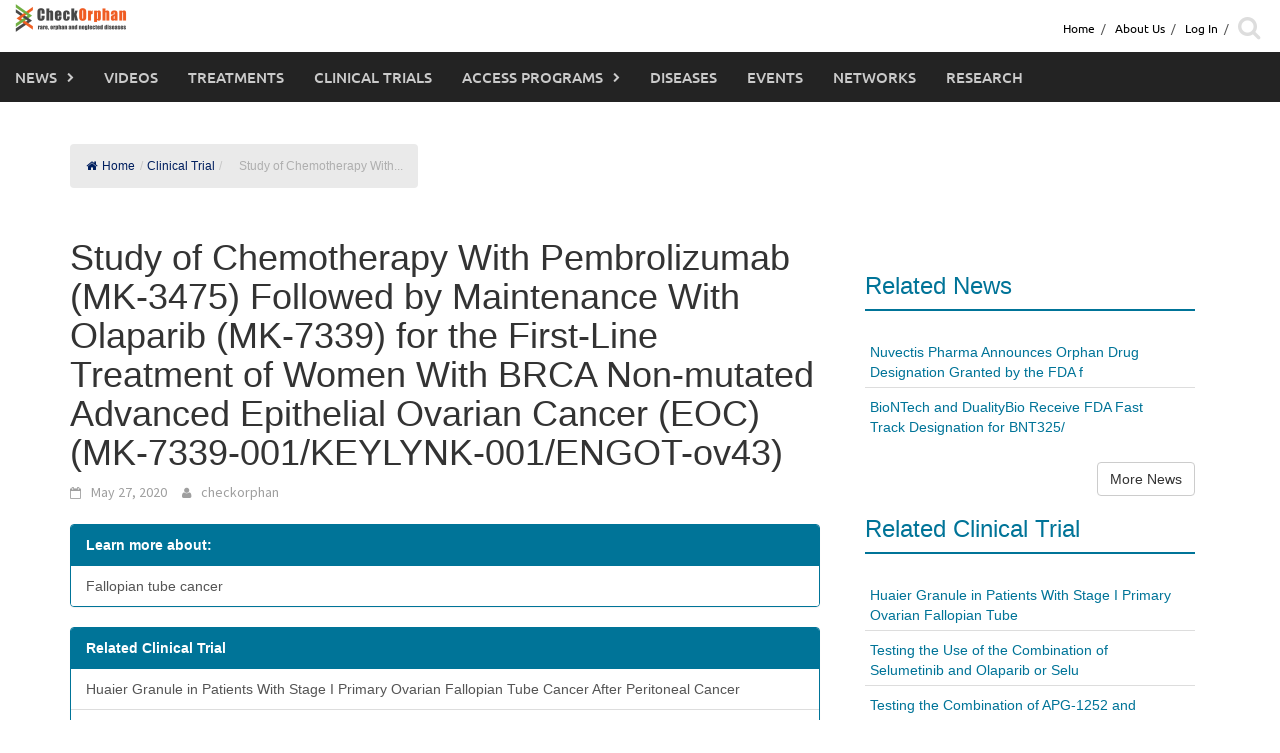

--- FILE ---
content_type: text/html; charset=UTF-8
request_url: https://checkorphan.org/clinicaltrial/study-of-chemotherapy-with-pembrolizumab-mk-3475-followed-by-maintenance-with-olaparib-mk-7339-for-the-first-line-treatment-of-women-with-brca-non-mutated-advanced-epithelial-ovarian-cancer-eoc/
body_size: 41520
content:
<!DOCTYPE html>
<html lang="en-US">
<head>
	<meta charset="UTF-8">
	<meta name="viewport" content="width=device-width, initial-scale=1">
	<link rel="profile" href="https://gmpg.org/xfn/11">
	<link rel="pingback" href="https://checkorphan.org/xmlrpc.php">
	<title>Study of Chemotherapy With Pembrolizumab (MK-3475) Followed by Maintenance With Olaparib (MK-7339) for the First-Line Treatment of Women With BRCA Non-mutated Advanced Epithelial Ovarian Cancer (EOC) (MK-7339-001/KEYLYNK-001/ENGOT-ov43) &#8211; CheckOrphan</title>
<meta name='robots' content='max-image-preview:large' />
	<style>img:is([sizes="auto" i], [sizes^="auto," i]) { contain-intrinsic-size: 3000px 1500px }</style>
	<link rel="alternate" type="application/rss+xml" title="CheckOrphan &raquo; Feed" href="https://checkorphan.org/feed/" />
<link rel="alternate" type="application/rss+xml" title="CheckOrphan &raquo; Comments Feed" href="https://checkorphan.org/comments/feed/" />
<script type="text/javascript">
/* <![CDATA[ */
window._wpemojiSettings = {"baseUrl":"https:\/\/s.w.org\/images\/core\/emoji\/16.0.1\/72x72\/","ext":".png","svgUrl":"https:\/\/s.w.org\/images\/core\/emoji\/16.0.1\/svg\/","svgExt":".svg","source":{"concatemoji":"https:\/\/checkorphan.org\/wp-includes\/js\/wp-emoji-release.min.js?ver=6.8.3"}};
/*! This file is auto-generated */
!function(s,n){var o,i,e;function c(e){try{var t={supportTests:e,timestamp:(new Date).valueOf()};sessionStorage.setItem(o,JSON.stringify(t))}catch(e){}}function p(e,t,n){e.clearRect(0,0,e.canvas.width,e.canvas.height),e.fillText(t,0,0);var t=new Uint32Array(e.getImageData(0,0,e.canvas.width,e.canvas.height).data),a=(e.clearRect(0,0,e.canvas.width,e.canvas.height),e.fillText(n,0,0),new Uint32Array(e.getImageData(0,0,e.canvas.width,e.canvas.height).data));return t.every(function(e,t){return e===a[t]})}function u(e,t){e.clearRect(0,0,e.canvas.width,e.canvas.height),e.fillText(t,0,0);for(var n=e.getImageData(16,16,1,1),a=0;a<n.data.length;a++)if(0!==n.data[a])return!1;return!0}function f(e,t,n,a){switch(t){case"flag":return n(e,"\ud83c\udff3\ufe0f\u200d\u26a7\ufe0f","\ud83c\udff3\ufe0f\u200b\u26a7\ufe0f")?!1:!n(e,"\ud83c\udde8\ud83c\uddf6","\ud83c\udde8\u200b\ud83c\uddf6")&&!n(e,"\ud83c\udff4\udb40\udc67\udb40\udc62\udb40\udc65\udb40\udc6e\udb40\udc67\udb40\udc7f","\ud83c\udff4\u200b\udb40\udc67\u200b\udb40\udc62\u200b\udb40\udc65\u200b\udb40\udc6e\u200b\udb40\udc67\u200b\udb40\udc7f");case"emoji":return!a(e,"\ud83e\udedf")}return!1}function g(e,t,n,a){var r="undefined"!=typeof WorkerGlobalScope&&self instanceof WorkerGlobalScope?new OffscreenCanvas(300,150):s.createElement("canvas"),o=r.getContext("2d",{willReadFrequently:!0}),i=(o.textBaseline="top",o.font="600 32px Arial",{});return e.forEach(function(e){i[e]=t(o,e,n,a)}),i}function t(e){var t=s.createElement("script");t.src=e,t.defer=!0,s.head.appendChild(t)}"undefined"!=typeof Promise&&(o="wpEmojiSettingsSupports",i=["flag","emoji"],n.supports={everything:!0,everythingExceptFlag:!0},e=new Promise(function(e){s.addEventListener("DOMContentLoaded",e,{once:!0})}),new Promise(function(t){var n=function(){try{var e=JSON.parse(sessionStorage.getItem(o));if("object"==typeof e&&"number"==typeof e.timestamp&&(new Date).valueOf()<e.timestamp+604800&&"object"==typeof e.supportTests)return e.supportTests}catch(e){}return null}();if(!n){if("undefined"!=typeof Worker&&"undefined"!=typeof OffscreenCanvas&&"undefined"!=typeof URL&&URL.createObjectURL&&"undefined"!=typeof Blob)try{var e="postMessage("+g.toString()+"("+[JSON.stringify(i),f.toString(),p.toString(),u.toString()].join(",")+"));",a=new Blob([e],{type:"text/javascript"}),r=new Worker(URL.createObjectURL(a),{name:"wpTestEmojiSupports"});return void(r.onmessage=function(e){c(n=e.data),r.terminate(),t(n)})}catch(e){}c(n=g(i,f,p,u))}t(n)}).then(function(e){for(var t in e)n.supports[t]=e[t],n.supports.everything=n.supports.everything&&n.supports[t],"flag"!==t&&(n.supports.everythingExceptFlag=n.supports.everythingExceptFlag&&n.supports[t]);n.supports.everythingExceptFlag=n.supports.everythingExceptFlag&&!n.supports.flag,n.DOMReady=!1,n.readyCallback=function(){n.DOMReady=!0}}).then(function(){return e}).then(function(){var e;n.supports.everything||(n.readyCallback(),(e=n.source||{}).concatemoji?t(e.concatemoji):e.wpemoji&&e.twemoji&&(t(e.twemoji),t(e.wpemoji)))}))}((window,document),window._wpemojiSettings);
/* ]]> */
</script>
<style id='wp-emoji-styles-inline-css' type='text/css'>

	img.wp-smiley, img.emoji {
		display: inline !important;
		border: none !important;
		box-shadow: none !important;
		height: 1em !important;
		width: 1em !important;
		margin: 0 0.07em !important;
		vertical-align: -0.1em !important;
		background: none !important;
		padding: 0 !important;
	}
</style>
<link rel="stylesheet" href="https://checkorphan.org/wp-content/cache/minify/a5ff7.css" media="all" />

<style id='wp-block-library-theme-inline-css' type='text/css'>
.wp-block-audio :where(figcaption){color:#555;font-size:13px;text-align:center}.is-dark-theme .wp-block-audio :where(figcaption){color:#ffffffa6}.wp-block-audio{margin:0 0 1em}.wp-block-code{border:1px solid #ccc;border-radius:4px;font-family:Menlo,Consolas,monaco,monospace;padding:.8em 1em}.wp-block-embed :where(figcaption){color:#555;font-size:13px;text-align:center}.is-dark-theme .wp-block-embed :where(figcaption){color:#ffffffa6}.wp-block-embed{margin:0 0 1em}.blocks-gallery-caption{color:#555;font-size:13px;text-align:center}.is-dark-theme .blocks-gallery-caption{color:#ffffffa6}:root :where(.wp-block-image figcaption){color:#555;font-size:13px;text-align:center}.is-dark-theme :root :where(.wp-block-image figcaption){color:#ffffffa6}.wp-block-image{margin:0 0 1em}.wp-block-pullquote{border-bottom:4px solid;border-top:4px solid;color:currentColor;margin-bottom:1.75em}.wp-block-pullquote cite,.wp-block-pullquote footer,.wp-block-pullquote__citation{color:currentColor;font-size:.8125em;font-style:normal;text-transform:uppercase}.wp-block-quote{border-left:.25em solid;margin:0 0 1.75em;padding-left:1em}.wp-block-quote cite,.wp-block-quote footer{color:currentColor;font-size:.8125em;font-style:normal;position:relative}.wp-block-quote:where(.has-text-align-right){border-left:none;border-right:.25em solid;padding-left:0;padding-right:1em}.wp-block-quote:where(.has-text-align-center){border:none;padding-left:0}.wp-block-quote.is-large,.wp-block-quote.is-style-large,.wp-block-quote:where(.is-style-plain){border:none}.wp-block-search .wp-block-search__label{font-weight:700}.wp-block-search__button{border:1px solid #ccc;padding:.375em .625em}:where(.wp-block-group.has-background){padding:1.25em 2.375em}.wp-block-separator.has-css-opacity{opacity:.4}.wp-block-separator{border:none;border-bottom:2px solid;margin-left:auto;margin-right:auto}.wp-block-separator.has-alpha-channel-opacity{opacity:1}.wp-block-separator:not(.is-style-wide):not(.is-style-dots){width:100px}.wp-block-separator.has-background:not(.is-style-dots){border-bottom:none;height:1px}.wp-block-separator.has-background:not(.is-style-wide):not(.is-style-dots){height:2px}.wp-block-table{margin:0 0 1em}.wp-block-table td,.wp-block-table th{word-break:normal}.wp-block-table :where(figcaption){color:#555;font-size:13px;text-align:center}.is-dark-theme .wp-block-table :where(figcaption){color:#ffffffa6}.wp-block-video :where(figcaption){color:#555;font-size:13px;text-align:center}.is-dark-theme .wp-block-video :where(figcaption){color:#ffffffa6}.wp-block-video{margin:0 0 1em}:root :where(.wp-block-template-part.has-background){margin-bottom:0;margin-top:0;padding:1.25em 2.375em}
</style>
<style id='classic-theme-styles-inline-css' type='text/css'>
/*! This file is auto-generated */
.wp-block-button__link{color:#fff;background-color:#32373c;border-radius:9999px;box-shadow:none;text-decoration:none;padding:calc(.667em + 2px) calc(1.333em + 2px);font-size:1.125em}.wp-block-file__button{background:#32373c;color:#fff;text-decoration:none}
</style>
<style id='global-styles-inline-css' type='text/css'>
:root{--wp--preset--aspect-ratio--square: 1;--wp--preset--aspect-ratio--4-3: 4/3;--wp--preset--aspect-ratio--3-4: 3/4;--wp--preset--aspect-ratio--3-2: 3/2;--wp--preset--aspect-ratio--2-3: 2/3;--wp--preset--aspect-ratio--16-9: 16/9;--wp--preset--aspect-ratio--9-16: 9/16;--wp--preset--color--black: #000000;--wp--preset--color--cyan-bluish-gray: #abb8c3;--wp--preset--color--white: #ffffff;--wp--preset--color--pale-pink: #f78da7;--wp--preset--color--vivid-red: #cf2e2e;--wp--preset--color--luminous-vivid-orange: #ff6900;--wp--preset--color--luminous-vivid-amber: #fcb900;--wp--preset--color--light-green-cyan: #7bdcb5;--wp--preset--color--vivid-green-cyan: #00d084;--wp--preset--color--pale-cyan-blue: #8ed1fc;--wp--preset--color--vivid-cyan-blue: #0693e3;--wp--preset--color--vivid-purple: #9b51e0;--wp--preset--gradient--vivid-cyan-blue-to-vivid-purple: linear-gradient(135deg,rgba(6,147,227,1) 0%,rgb(155,81,224) 100%);--wp--preset--gradient--light-green-cyan-to-vivid-green-cyan: linear-gradient(135deg,rgb(122,220,180) 0%,rgb(0,208,130) 100%);--wp--preset--gradient--luminous-vivid-amber-to-luminous-vivid-orange: linear-gradient(135deg,rgba(252,185,0,1) 0%,rgba(255,105,0,1) 100%);--wp--preset--gradient--luminous-vivid-orange-to-vivid-red: linear-gradient(135deg,rgba(255,105,0,1) 0%,rgb(207,46,46) 100%);--wp--preset--gradient--very-light-gray-to-cyan-bluish-gray: linear-gradient(135deg,rgb(238,238,238) 0%,rgb(169,184,195) 100%);--wp--preset--gradient--cool-to-warm-spectrum: linear-gradient(135deg,rgb(74,234,220) 0%,rgb(151,120,209) 20%,rgb(207,42,186) 40%,rgb(238,44,130) 60%,rgb(251,105,98) 80%,rgb(254,248,76) 100%);--wp--preset--gradient--blush-light-purple: linear-gradient(135deg,rgb(255,206,236) 0%,rgb(152,150,240) 100%);--wp--preset--gradient--blush-bordeaux: linear-gradient(135deg,rgb(254,205,165) 0%,rgb(254,45,45) 50%,rgb(107,0,62) 100%);--wp--preset--gradient--luminous-dusk: linear-gradient(135deg,rgb(255,203,112) 0%,rgb(199,81,192) 50%,rgb(65,88,208) 100%);--wp--preset--gradient--pale-ocean: linear-gradient(135deg,rgb(255,245,203) 0%,rgb(182,227,212) 50%,rgb(51,167,181) 100%);--wp--preset--gradient--electric-grass: linear-gradient(135deg,rgb(202,248,128) 0%,rgb(113,206,126) 100%);--wp--preset--gradient--midnight: linear-gradient(135deg,rgb(2,3,129) 0%,rgb(40,116,252) 100%);--wp--preset--font-size--small: 13px;--wp--preset--font-size--medium: 20px;--wp--preset--font-size--large: 36px;--wp--preset--font-size--x-large: 42px;--wp--preset--spacing--20: 0.44rem;--wp--preset--spacing--30: 0.67rem;--wp--preset--spacing--40: 1rem;--wp--preset--spacing--50: 1.5rem;--wp--preset--spacing--60: 2.25rem;--wp--preset--spacing--70: 3.38rem;--wp--preset--spacing--80: 5.06rem;--wp--preset--shadow--natural: 6px 6px 9px rgba(0, 0, 0, 0.2);--wp--preset--shadow--deep: 12px 12px 50px rgba(0, 0, 0, 0.4);--wp--preset--shadow--sharp: 6px 6px 0px rgba(0, 0, 0, 0.2);--wp--preset--shadow--outlined: 6px 6px 0px -3px rgba(255, 255, 255, 1), 6px 6px rgba(0, 0, 0, 1);--wp--preset--shadow--crisp: 6px 6px 0px rgba(0, 0, 0, 1);}:where(.is-layout-flex){gap: 0.5em;}:where(.is-layout-grid){gap: 0.5em;}body .is-layout-flex{display: flex;}.is-layout-flex{flex-wrap: wrap;align-items: center;}.is-layout-flex > :is(*, div){margin: 0;}body .is-layout-grid{display: grid;}.is-layout-grid > :is(*, div){margin: 0;}:where(.wp-block-columns.is-layout-flex){gap: 2em;}:where(.wp-block-columns.is-layout-grid){gap: 2em;}:where(.wp-block-post-template.is-layout-flex){gap: 1.25em;}:where(.wp-block-post-template.is-layout-grid){gap: 1.25em;}.has-black-color{color: var(--wp--preset--color--black) !important;}.has-cyan-bluish-gray-color{color: var(--wp--preset--color--cyan-bluish-gray) !important;}.has-white-color{color: var(--wp--preset--color--white) !important;}.has-pale-pink-color{color: var(--wp--preset--color--pale-pink) !important;}.has-vivid-red-color{color: var(--wp--preset--color--vivid-red) !important;}.has-luminous-vivid-orange-color{color: var(--wp--preset--color--luminous-vivid-orange) !important;}.has-luminous-vivid-amber-color{color: var(--wp--preset--color--luminous-vivid-amber) !important;}.has-light-green-cyan-color{color: var(--wp--preset--color--light-green-cyan) !important;}.has-vivid-green-cyan-color{color: var(--wp--preset--color--vivid-green-cyan) !important;}.has-pale-cyan-blue-color{color: var(--wp--preset--color--pale-cyan-blue) !important;}.has-vivid-cyan-blue-color{color: var(--wp--preset--color--vivid-cyan-blue) !important;}.has-vivid-purple-color{color: var(--wp--preset--color--vivid-purple) !important;}.has-black-background-color{background-color: var(--wp--preset--color--black) !important;}.has-cyan-bluish-gray-background-color{background-color: var(--wp--preset--color--cyan-bluish-gray) !important;}.has-white-background-color{background-color: var(--wp--preset--color--white) !important;}.has-pale-pink-background-color{background-color: var(--wp--preset--color--pale-pink) !important;}.has-vivid-red-background-color{background-color: var(--wp--preset--color--vivid-red) !important;}.has-luminous-vivid-orange-background-color{background-color: var(--wp--preset--color--luminous-vivid-orange) !important;}.has-luminous-vivid-amber-background-color{background-color: var(--wp--preset--color--luminous-vivid-amber) !important;}.has-light-green-cyan-background-color{background-color: var(--wp--preset--color--light-green-cyan) !important;}.has-vivid-green-cyan-background-color{background-color: var(--wp--preset--color--vivid-green-cyan) !important;}.has-pale-cyan-blue-background-color{background-color: var(--wp--preset--color--pale-cyan-blue) !important;}.has-vivid-cyan-blue-background-color{background-color: var(--wp--preset--color--vivid-cyan-blue) !important;}.has-vivid-purple-background-color{background-color: var(--wp--preset--color--vivid-purple) !important;}.has-black-border-color{border-color: var(--wp--preset--color--black) !important;}.has-cyan-bluish-gray-border-color{border-color: var(--wp--preset--color--cyan-bluish-gray) !important;}.has-white-border-color{border-color: var(--wp--preset--color--white) !important;}.has-pale-pink-border-color{border-color: var(--wp--preset--color--pale-pink) !important;}.has-vivid-red-border-color{border-color: var(--wp--preset--color--vivid-red) !important;}.has-luminous-vivid-orange-border-color{border-color: var(--wp--preset--color--luminous-vivid-orange) !important;}.has-luminous-vivid-amber-border-color{border-color: var(--wp--preset--color--luminous-vivid-amber) !important;}.has-light-green-cyan-border-color{border-color: var(--wp--preset--color--light-green-cyan) !important;}.has-vivid-green-cyan-border-color{border-color: var(--wp--preset--color--vivid-green-cyan) !important;}.has-pale-cyan-blue-border-color{border-color: var(--wp--preset--color--pale-cyan-blue) !important;}.has-vivid-cyan-blue-border-color{border-color: var(--wp--preset--color--vivid-cyan-blue) !important;}.has-vivid-purple-border-color{border-color: var(--wp--preset--color--vivid-purple) !important;}.has-vivid-cyan-blue-to-vivid-purple-gradient-background{background: var(--wp--preset--gradient--vivid-cyan-blue-to-vivid-purple) !important;}.has-light-green-cyan-to-vivid-green-cyan-gradient-background{background: var(--wp--preset--gradient--light-green-cyan-to-vivid-green-cyan) !important;}.has-luminous-vivid-amber-to-luminous-vivid-orange-gradient-background{background: var(--wp--preset--gradient--luminous-vivid-amber-to-luminous-vivid-orange) !important;}.has-luminous-vivid-orange-to-vivid-red-gradient-background{background: var(--wp--preset--gradient--luminous-vivid-orange-to-vivid-red) !important;}.has-very-light-gray-to-cyan-bluish-gray-gradient-background{background: var(--wp--preset--gradient--very-light-gray-to-cyan-bluish-gray) !important;}.has-cool-to-warm-spectrum-gradient-background{background: var(--wp--preset--gradient--cool-to-warm-spectrum) !important;}.has-blush-light-purple-gradient-background{background: var(--wp--preset--gradient--blush-light-purple) !important;}.has-blush-bordeaux-gradient-background{background: var(--wp--preset--gradient--blush-bordeaux) !important;}.has-luminous-dusk-gradient-background{background: var(--wp--preset--gradient--luminous-dusk) !important;}.has-pale-ocean-gradient-background{background: var(--wp--preset--gradient--pale-ocean) !important;}.has-electric-grass-gradient-background{background: var(--wp--preset--gradient--electric-grass) !important;}.has-midnight-gradient-background{background: var(--wp--preset--gradient--midnight) !important;}.has-small-font-size{font-size: var(--wp--preset--font-size--small) !important;}.has-medium-font-size{font-size: var(--wp--preset--font-size--medium) !important;}.has-large-font-size{font-size: var(--wp--preset--font-size--large) !important;}.has-x-large-font-size{font-size: var(--wp--preset--font-size--x-large) !important;}
:where(.wp-block-post-template.is-layout-flex){gap: 1.25em;}:where(.wp-block-post-template.is-layout-grid){gap: 1.25em;}
:where(.wp-block-columns.is-layout-flex){gap: 2em;}:where(.wp-block-columns.is-layout-grid){gap: 2em;}
:root :where(.wp-block-pullquote){font-size: 1.5em;line-height: 1.6;}
</style>
<link rel="stylesheet" href="https://checkorphan.org/wp-content/cache/minify/68a1f.css" media="all" />









<script  src="https://checkorphan.org/wp-content/cache/minify/f9baf.js"></script>





<!--[if lt IE 9]>
<script type="text/javascript" src="https://checkorphan.org/wp-content/themes/awaken/js/respond.min.js?ver=6.8.3" id="respond-js"></script>
<![endif]-->
<!--[if lt IE 9]>
<script type="text/javascript" src="https://checkorphan.org/wp-content/themes/awaken/js/html5shiv.js?ver=6.8.3" id="html5shiv-js"></script>
<![endif]-->
<link rel="https://api.w.org/" href="https://checkorphan.org/wp-json/" /><link rel="EditURI" type="application/rsd+xml" title="RSD" href="https://checkorphan.org/xmlrpc.php?rsd" />
<meta name="generator" content="WordPress 6.8.3" />
<link rel="canonical" href="https://checkorphan.org/clinicaltrial/study-of-chemotherapy-with-pembrolizumab-mk-3475-followed-by-maintenance-with-olaparib-mk-7339-for-the-first-line-treatment-of-women-with-brca-non-mutated-advanced-epithelial-ovarian-cancer-eoc/" />
<link rel='shortlink' href='https://checkorphan.org/?p=67239' />
<link rel="alternate" title="oEmbed (JSON)" type="application/json+oembed" href="https://checkorphan.org/wp-json/oembed/1.0/embed?url=https%3A%2F%2Fcheckorphan.org%2Fclinicaltrial%2Fstudy-of-chemotherapy-with-pembrolizumab-mk-3475-followed-by-maintenance-with-olaparib-mk-7339-for-the-first-line-treatment-of-women-with-brca-non-mutated-advanced-epithelial-ovarian-cancer-eoc%2F" />
<link rel="alternate" title="oEmbed (XML)" type="text/xml+oembed" href="https://checkorphan.org/wp-json/oembed/1.0/embed?url=https%3A%2F%2Fcheckorphan.org%2Fclinicaltrial%2Fstudy-of-chemotherapy-with-pembrolizumab-mk-3475-followed-by-maintenance-with-olaparib-mk-7339-for-the-first-line-treatment-of-women-with-brca-non-mutated-advanced-epithelial-ovarian-cancer-eoc%2F&#038;format=xml" />

            <style type="text/css">              
                
                /* Background color */
                .fbc-page .fbc-wrap .fbc-items {
                    background-color: #eaeaea;
                }
                /* Items font size */
                .fbc-page .fbc-wrap .fbc-items li {
                    font-size: 12px;
                }
                
                /* Items' link color */
                .fbc-page .fbc-wrap .fbc-items li a {
                    color: #001f5f;                    
                }
                
                /* Seprator color */
                .fbc-page .fbc-wrap .fbc-items li .fbc-separator {
                    color: #c6c6c6;
                }
                
                /* Active item & end-text color */
                .fbc-page .fbc-wrap .fbc-items li.active span,
                .fbc-page .fbc-wrap .fbc-items li .fbc-end-text {
                    color: #afafaf;
                    font-size: 12px;
                }
            </style>

            <style></style></head>

<body class="wp-singular clinicaltrial-template-default single single-clinicaltrial postid-67239 wp-embed-responsive wp-theme-awaken wp-child-theme-awaken-child">

	<div id="page" class="hfeed site">
		<a class="skip-link screen-reader-text" href="#content">Skip to content</a>

		<header id="masthead" class="site-header" role="banner" >

							<div id="top-nav-container" class="top-nav-padding top-nav-container">
					<div class="">
						<!-- <div class="col-xs-12 col-md-2 col-lg-2 logo-min-height bg-color-white">
							<div id="check-orphan-logo" >
								<div class="site-brand-container">
																		<div class="site-logo">
										<a href="https://checkorphan.org/" rel="home"><img src="https://checkorphan.org/wp-content/uploads/2017/05/cropped-checkorphanlogo-blog-e1494320369407.png" alt="CheckOrphan"></a>
									</div>
																	</div>
							</div>
						</div> -->
						<div class="col-xs-12 col-md-12 col-lg-12 bg-white">

							<div class="row large-visibility">
																<div class="top-menu container-fluid">

									<div class="pull-left" id="main-logo">
																			<div class="site-logo">
											<a href="https://checkorphan.org/" rel="home"><img src="https://checkorphan.org/wp-content/uploads/2017/05/cropped-checkorphanlogo-blog-e1494320369407.png" alt="CheckOrphan"></a>
										</div>
																	    	</div>

									<div id="top-header-menu" class="pull-right">
										<div class="row">
											<div class="">
																											<nav id="top-navigation" class="top-navigation" role="navigation">
															<div class="menu-top-menu-container"><ul id="menu-top-menu" class="menu"><li id="menu-item-132449" class="menu-item menu-item-type-custom menu-item-object-custom menu-item-home menu-item-132449"><a href="https://checkorphan.org/">Home</a></li>
<li id="menu-item-132450" class="menu-item menu-item-type-post_type menu-item-object-page menu-item-132450"><a href="https://checkorphan.org/about-us/">About Us</a></li>
<li><a href="https://checkorphan.org/wp-login.php?redirect_to=https%3A%2F%2Fcheckorphan.org%2Fclinicaltrial%2Fstudy-of-chemotherapy-with-pembrolizumab-mk-3475-followed-by-maintenance-with-olaparib-mk-7339-for-the-first-line-treatment-of-women-with-brca-non-mutated-advanced-epithelial-ovarian-cancer-eoc%2F">Log In</a></li><li><div class="top-nav-search"> <div class="awaken-search-button-icon fa-search-icon"> <i class="fa fa-search margin-right-30" aria-hidden="true"></i></div></li></ul></div>
																<div class="awaken-search-box-container">
																	<div class="awaken-search-box">
																		<form action="https://checkorphan.org/" id="awaken-search-form" method="get">
																			<input type="text" value="" name="s" id="s" />
																			<input type="submit" value="Search" />
																		</form>
																	</div><!-- th-search-box -->
																</div><!-- .th-search-box-container -->
															</div>
														</nav><!-- #site-navigation -->
														<!-- <a href="#" class="navbutton" id="top-nav-button">Top Menu</a> -->
														<!-- <div class="responsive-topnav"></div> -->
																								</div>


									</div>
									<!-- <div class="pull-right "> -->
								</div><!-- col-xs-12 col-sm-6 col-md-8 -->
							</div>
							<div class="row">
								<div class="main-menu">
									<div class="awaken-navigation-container">
										<nav id="site-navigation" class="main-navigation cl-effect-10" role="navigation">
											<div class="menu-main-menu-container"><ul id="menu-main-menu" class="menu"><li id="menu-item-15547" class="menu-item menu-item-type-custom menu-item-object-custom menu-item-has-children menu-item-15547"><a href="https://checkorphan.org/news/">News</a>
<ul class="sub-menu">
	<li id="menu-item-16425" class="menu-item menu-item-type-custom menu-item-object-custom menu-item-16425"><a href="https://checkorphan.org/news/">All News</a></li>
	<li id="menu-item-16426" class="menu-item menu-item-type-custom menu-item-object-custom menu-item-16426"><a href="https://checkorphan.org/news/?news_categ=finance">Finance</a></li>
	<li id="menu-item-16429" class="menu-item menu-item-type-custom menu-item-object-custom menu-item-16429"><a href="https://checkorphan.org/news/?news_categ=treatment">Treatment</a></li>
	<li id="menu-item-16427" class="menu-item menu-item-type-custom menu-item-object-custom menu-item-16427"><a href="https://checkorphan.org/news/?news_categ=people">People</a></li>
	<li id="menu-item-412991" class="menu-item menu-item-type-custom menu-item-object-custom menu-item-412991"><a href="https://checkorphan.org/news/?news_categ=research">Research</a></li>
</ul>
</li>
<li id="menu-item-15548" class="menu-item menu-item-type-custom menu-item-object-custom menu-item-15548"><a href="https://checkorphan.org/video">Videos</a></li>
<li id="menu-item-15549" class="menu-item menu-item-type-custom menu-item-object-custom menu-item-15549"><a href="https://checkorphan.org/treatment">Treatments</a></li>
<li id="menu-item-15550" class="menu-item menu-item-type-custom menu-item-object-custom menu-item-15550"><a href="https://checkorphan.org/clinicaltrial">Clinical Trials</a></li>
<li id="menu-item-15551" class="menu-item menu-item-type-custom menu-item-object-custom menu-item-has-children menu-item-15551"><a href="https://checkorphan.org/accessprogram">Access Programs</a>
<ul class="sub-menu">
	<li id="menu-item-387050" class="menu-item menu-item-type-post_type_archive menu-item-object-accessprogram menu-item-387050"><a href="https://checkorphan.org/accessprogram/">About Access Programs</a></li>
</ul>
</li>
<li id="menu-item-15552" class="menu-item menu-item-type-custom menu-item-object-custom menu-item-15552"><a href="https://checkorphan.org/disease">Diseases</a></li>
<li id="menu-item-15553" class="menu-item menu-item-type-custom menu-item-object-custom menu-item-15553"><a href="https://checkorphan.org/event">Events</a></li>
<li id="menu-item-15554" class="menu-item menu-item-type-custom menu-item-object-custom menu-item-15554"><a href="https://checkorphan.org/network">Networks</a></li>
<li id="menu-item-132326" class="menu-item menu-item-type-post_type menu-item-object-page menu-item-132326"><a href="https://checkorphan.org/research/">Research</a></li>
</ul></div>										</nav><!-- #site-navigation -->

										<div id="mobile-nav-button" class="col-xs-11 padding-0">
											<a href="#" class="navbutton" id="main-nav-button">Main Menu</a>
										</div>

										<div id="responsive-navs" class="col-xs-12 padding-0">
											<div class="responsive-topnav responsive-mainnav"></div>
										</div>
									</div><!-- .awaken-navigation-container-->
								</div><!-- .container -->
							</div>
						</div>
					</div>
					<!--Breaking News-->
				</div>
			
		</header><!-- #masthead -->

		<!-- Modal -->
		  <div class="modal fade modal-md" id="newsletter-modal" role="dialog">
		    <div class="modal-dialog">

		      <!-- Modal content-->
		      <div class="modal-content">
		        <div class="modal-header subscribe-header">
		          <button type="button" class="close" data-dismiss="modal">&times;</button>
		          <h4 class="modal-title subscribe-title">Subscribe for Free Newsletter</h4>
		        </div>
		        <div class="modal-body">
		            <!-- BEGIN: Signup Form Manual Code from Benchmark Email Ver 2.0 ------>

<style type="text/css">
.bmform_outer839807{width:220px;} .bmform_inner839807{width:100%;} .bmform_head839807{background-image:url(//www.benchmarkemail.com/images/listbuilder/th10/sk5/images/header.png); background-position:bottom; background-color:#fb8f07;} .bm_headetext839807{color:#ffffff; font-family:Arial, Helvetica, sans-serif; font-size:20px; text-align:center; padding:20px 5px 20px 5px; font-weight:bold;} .bmform_body839807{background-image:none; background-position:inherit; background-repeat:no-repeat; color:#618fa5; font-family:Arial, Helvetica, sans-serif; font-size:12px; padding:12px; background-color:#e5e5e5; text-align:left;} .bmform_introtxt839807{font-family:Arial, Helvetica, sans-serif; font-size:12px; padding-bottom:6px; color:#000000;} .bmform_frmtext839807{padding: 10px 0px 3px 0px; display:block; float:none; text-align: left; text-decoration: none; width: auto; color:#000000; font-weight:bold;} .bmform_frm839807{color:#000000; display:block; float:none; font-family:Verdana,sans-serif; font-size:13px; font-style:normal; font-weight:normal; text-align:left; width:184px; padding:3px;} .bmform_button839807{text-align:left; padding-top:15px;} .bmform_submit839807{background-color:#fb8f07; border: 1px solid #757575; color:#FFFFFF; font-family:Arial, Helvetica, sans-serif; font-size: 16px; font-style:normal; font-weight:bold; text-decoration:none; padding:2px 15px 2px 15px;} .bmform_footer839807{}.footer_bdy839807{}.footer_txt839807{}#tdLogo839807 img{margin-bottom:10px; max-width:230px;} .remove-border-td{border:none;}</style>


<form style="display:inline;" action="" method=post name="frmLB839807" accept-charset="UTF-8" onsubmit="return _checkSubmit839807(this);" enctype="multipart/form-data" id="newsletterForm">
<input type=hidden name=successurl value="https://checkorphan.org/confirm" />
<input type=hidden name=errorurl value="https://checkorphan.org/error" />
<input type=hidden name=token value="mFcQnoBFKMRv50p7oI5yL6jgVtVj7bhtQUoCYK1wNxMTFMY9tyk9Ww%3D%3D" />
<input type=hidden name=doubleoptin value="" />
<div id=tblFormData839807 class="padding-70">
  <div class=bmform_inner839807>
  <!-- <div class=bmform_head839807 id=tdHeader839807>
  <div class=bm_headetext839807>Join Now</div></div> -->
  <!-- <div class=bmform_body839807> -->
  <!-- <div class=bmform_introtxt839807 id=tdIntro839807 >
  Signup for Our Newsletter<br />
  </div> -->
    <div id=tblFieldData839807 class="row">

      <div class="form-group col-xs-12 col-sm-12 col-md-12">
      <!-- bmform_frmtext839807 -->
      Email <span style='color:#CC0000;font-size:125%;'> *</span>
      <input type="email" class="form-control" name=fldEmail id="fldEmail" maxlength=100/>
      <p class="error-email"></p>
       </div>
      <!-- bmform_frm839807 -->

      <div class="form-group col-xs-12 col-sm-12 col-md-12">
      <!-- bmform_frmtext839807 -->
      Type <span style='color:#CC0000;font-size:125%;'> *</span> 
      <select name=fldfield21 class="form-control">
      <option value="Supporter" >Supporter</option>
      <option value="Researcher " >Researcher </option>
      <option value="Physician" >Physician</option>
      <option value="Patient" >Patient</option>
      <option value="Medical Student" >Medical Student</option>
      <option value="Medical Industry" >Medical Industry</option>
      </select>
      </div>

       

      <div class="g-recaptcha form-group col-xs-12 col-sm-12 col-md-12" data-sitekey="">
      </div>
      <div class="col-xs-12 col-sm-12 col-md-12 margin-top-neg-15">
        <p class="error-captcha"></p>
      </div>
    </div>

    
    <div class="form-group pull-right"><input type="button" class="newsletter-btn orange-btn" id="btnSubmit" value="Subscribe"  krydebug="1751" class=bmform_submit839807 />
    </div><!-- </div> -->
    <div class="col-xs-12 col-sm-12 col-md-12"><div class=footer_bdy839807><div class=footer_txt839807></div></div></div>
  </div>

    <table id="tblRequiredField839807" class="remove-border-td" width="220" border="0" cellspacing="0" cellpadding="0" ><tr><td align=right style='font-size:10px;' class="remove-border-td">
  * Required Field
  </td></tr></table>
</div>
</form>
<!-- BEGIN: Email Marketing By Benchmark Email ------><div align="center" style="padding-top:5px;font-family:Arial,Helvetica,sans-serif;font-size:10px;color:#999999;"><div align="center" style="padding-top:5px;font-family:Arial,Helvetica,sans-serif;font-size:10px;color:#999999;"><a href="//www.benchmarkemail.com" target="_new" style="text-decoration:none;font-family:Arial,Helvetica,sans-serif;font-size:10px;color:#999999;">Email Marketing Services</a> by Benchmark</div></div><!-- END: Email Marketing By Benchmark Email ---------->
<!-- END: Signup Form Manual Code from Benchmark Email Ver 2.0 ------>

<!-- <script src='https://www.google.com/recaptcha/api.js'></script> -->
<script type="text/javascript">
function CheckField839807(fldName, frm){ if ( frm[fldName].length ) { for ( var i = 0, l = frm[fldName].length; i < l; i++ ) {  if ( frm[fldName].type =='select-one' ) { if( frm[fldName][i].selected && i==0 && frm[fldName][i].value == '' ) { return false; }  if ( frm[fldName][i].selected ) { return true; } }  else { if ( frm[fldName][i].checked ) { return true; } }; } return false; } else { if ( frm[fldName].type == "checkbox" ) { return ( frm[fldName].checked ); } else if ( frm[fldName].type == "radio" ) { return ( frm[fldName].checked ); } else { frm[fldName].focus(); return (frm[fldName].value.length > 0); }} }
function rmspaces(x) {var leftx = 0;var rightx = x.length -1;while ( x.charAt(leftx) == ' ') { leftx++; }while ( x.charAt(rightx) == ' ') { --rightx; }var q = x.substr(leftx,rightx-leftx + 1);if ( (leftx == x.length) && (rightx == -1) ) { q =''; } return(q); }
function checkfield(data) {if (rmspaces(data) == ""){return false;}else {return true;}}
function isemail(data) {var flag = false;if (  data.indexOf("@",0)  == -1 || data.indexOf("\\",0)  != -1 ||data.indexOf("/",0)  != -1 ||!checkfield(data) ||  data.indexOf(".",0)  == -1  ||  data.indexOf("@")  == 0 ||data.lastIndexOf(".") < data.lastIndexOf("@") ||data.lastIndexOf(".") == (data.length - 1)   ||data.lastIndexOf("@") !=   data.indexOf("@") ||data.indexOf(",",0)  != -1 ||data.indexOf(":",0)  != -1 ||data.indexOf(";",0)  != -1  ) {return flag;} else {var temp = rmspaces(data);if (temp.indexOf(' ',0) != -1) { flag = true; }var d3 = temp.lastIndexOf('.') + 4;var d4 = temp.substring(0,d3);var e2 = temp.length  -  temp.lastIndexOf('.')  - 1;var i1 = temp.indexOf('@');if (  (temp.charAt(i1+1) == '.') || ( e2 < 1 ) ) { flag = true; }return !flag;}}
function CheckFieldD839807(fldH, chkDD, chkMM, chkYY, reqd, frm){ var retVal = true; var dt = validDate839807(chkDD, chkMM, chkYY, frm); var nDate = frm[chkMM].value  + " " + frm[chkDD].value + " " + frm[chkYY].value; if ( dt == null && reqd == 1 ) {  nDate = ""; retVal = false; } else if ( (frm[chkDD].value != "" || frm[chkMM].value != "" || frm[chkYY].value != "") && dt == null) { retVal = false; nDate = "";} if ( retVal ) {frm[fldH].value = nDate;} return retVal; }
function validDate839807(chkDD, chkMM, chkYY, frm) {var objDate = null; if ( frm[chkDD].value != "" && frm[chkMM].value != "" && frm[chkYY].value != "" ) {var mSeconds = (new Date(frm[chkYY].value - 0, frm[chkMM].selectedIndex - 1, frm[chkDD].value - 0)).getTime();var objDate = new Date();objDate.setTime(mSeconds);if (objDate.getFullYear() != frm[chkYY].value - 0 || objDate.getMonth()  != frm[chkMM].selectedIndex - 1  || objDate.getDate() != frm[chkDD].value - 0){objDate = null;}}return objDate;}
function _checkSubmit839807(frm){
var inputVal = jQuery("#fldEmail").val();
var pattern = new RegExp("^[_A-Za-z0-9-]+(\\.[_A-Za-z0-9-]+)*@[A-Za-z0-9]+(\\.[A-Za-z0-9]+)*(\\.[A-Za-z]{2,})$");
console.log("pattern", pattern.test(inputVal));
if (inputVal == "") { 
   jQuery(frm["fldEmail"]).addClass("error-input");
   jQuery(".error-email").html("Please enter the Email");
   return false;
}else if(!pattern.test(inputVal)){
  console.log("error input");
  jQuery("#fldEmail").addClass("error-input");
  jQuery(".error-email").html("Invalid email format");
  return false;
}else{
  jQuery(".error-email").html("");
  jQuery(frm["fldEmail"]).removeClass("error-input");
}
if ( !CheckField839807("fldfield21", frm) ) { 
   alert("Please select the Role");
   return false;
}
 return true; }

 function checkFields(){
  if(jQuery("#fldEmail").val() == ""){
    jQuery("#fldEmail").addClass("error-input");
    jQuery(".error-email").html("Please enter the Email");
  }else{
    jQuery(".error-email").html("");
    jQuery("#fldEmail").removeClass("error-input");
  }
 }

jQuery("#btnSubmit").click(function(e){
        var data_2;
    jQuery.ajax({
                type: "POST",
                dataType: "json",
                url: "https://checkorphan.org//wp-admin/admin-ajax.php",
                data: {
                  'action' : 'verify_recaptcha',
                  'g-recaptcha-response' : jQuery('#g-recaptcha-response').val()
                },
                async:false,
                success: function(data) {
                 if(data.nocaptcha==="true") {
               		data_2=1;
                  } else if(data.spam==="true") {
               		data_2=1;
                  } else {
               		data_2=0;
                  }
                }
            });
            console.log("data", data_2);
            if(data_2!=0) {
              e.preventDefault();
              if(data_2==1) {
                jQuery(".error-captcha").html("Please check the captcha");
                checkFields();
              } else {
                jQuery(".error-captcha").html("Please check the captcha");
                checkFields();
              }
            } else {
              jQuery(".error-captcha").html("");
            	jQuery("#newsletterForm").attr("action", "https://lb.benchmarkemail.com//code/lbform");
                jQuery("#newsletterForm").submit();
           }
  });

  jQuery(".close").click(function(e){
    jQuery(".error-email").html("");
    jQuery(".error-captcha").html("");
    jQuery("#fldEmail").removeClass("error-input");
    jQuery("#newsletterForm")[0].reset();
    grecaptcha.reset();
  });
</script>


		        </div>
		        <!-- <div class="modal-footer">
		          <button type="button" class="btn btn-default" data-dismiss="modal">Close</button>
		        </div> -->
		      </div>

		    </div>
		  </div>

		  <!-- Modal for RSS Feed -->
		  <div class="modal fade modal-md" id="rss-feed-modal" role="dialog">
		    <div class="modal-dialog">
		    
		      <!-- Modal content-->
		      <div class="modal-content">
		      	<form action="#" method="post">
		      		<input type="hidden" id="currentSection" value="clinicaltrial">
		      		<input type="hidden" id="currentCateg" value="">
			        <div class="modal-header subscribe-header">
			          <button type="button" class="close" data-dismiss="modal">&times;</button>
			          <h4 class="modal-title subscribe-title">Generate RSS</h4>
			        </div>
			        <div class="modal-body" id="rss-feed-modal-body">
			            <label>Select number of items</label>
			            <select name="selectOption" id="selectOption" class="form-control">
			            	<option value="10">10</option>
			            	<option value="25">25</option>
			            	<option value="50">50</option>
			            	<option value="100">100</option>
			            </select>
			        </div>
			        <div class="modal-footer">
				        <button id="rss-feed-btn-generate" class="pull-right btn" > Generate RSS </button>
				        <button id="rss-feed-btn-close" class="btn" data-dismiss="modal">Close</button>
			        </div>
		      </div>
		      </form>
		    </div>
		  </div>

		<div id="content" class="site-content content-size">
			<div class="container">
				<div class="margin-bottom-40">
					<span>			<!-- Flexy Breadcrumb -->
			<div class="fbc fbc-page">

				<!-- Breadcrumb wrapper -->
				<div class="fbc-wrap">

					<!-- Ordered list-->
					<ol class="fbc-items" itemscope itemtype="https://schema.org/BreadcrumbList">
						            <li itemprop="itemListElement" itemscope itemtype="https://schema.org/ListItem">
                <span itemprop="name">
                    <!-- Home Link -->
                    <a itemprop="item" href="https://checkorphan.org">
                    
                                                    <i class="fa fa-home" aria-hidden="true"></i>Home                    </a>
                </span>
                <meta itemprop="position" content="1" /><!-- Meta Position-->
             </li><li><span class="fbc-separator">/</span></li><li itemprop="itemListElement" itemscope itemtype="https://schema.org/ListItem"><a itemprop="item" fbc-clinicaltrial" href="https://checkorphan.org/clinicaltrial/" title="Clinical Trial"><span itemprop="name">Clinical Trial</span></a><meta itemprop="position" content="2" /></li><li><span class="fbc-separator">/</span></li><li class="active" itemprop="itemListElement" itemscope itemtype="https://schema.org/ListItem"><span itemprop="name" title="Study of Chemotherapy With Pembrolizumab (MK-3475) Followed by Maintenance With Olaparib (MK-7339) for the First-Line Treatment of Women With BRCA Non-mutated Advanced Epithelial Ovarian Cancer (EOC) (MK-7339-001/KEYLYNK-001/ENGOT-ov43)">Study of Chemotherapy With...</span><meta itemprop="position" content="3" /></li>					</ol>
					<div class="clearfix"></div>
				</div>
			</div>
			</span>
				</div>
				<script type="text/javascript">

	jQuery("#rss-feed-btn-generate").click(function(){
		var selectedValue = jQuery("#selectOption").val();
		var homeURLJQ = "https://checkorphan.org/"
		var sectionURLJQ = jQuery("#currentSection").val();
		var categURLJQ = jQuery("#currentCateg").val();
		var url = "";

		if(categURLJQ == null || categURLJQ == ""){
			url = homeURLJQ + "feed/?post_type="+sectionURLJQ+"&items="+selectedValue;
		}else{
			url = homeURLJQ + "feed/?post_type="+sectionURLJQ+"&items="+selectedValue+"&category="+categURLJQ;
		}
		window.open(url, '_blank');

	});

	/*
	//RELATED DISEASE
	jQuery(function($)
		{
			$('#related-disease').bind('scroll', function()
			{
				if($(this).scrollTop() + $(this).innerHeight()>=$(this)[0].scrollHeight)
				{
					var ids = [];
					var isLast = false;
					var postId = $('#postId').val();
					var recordType = $('#post-record-disease').val();
					jQuery(".post-id-related-disease").each(function() {
						if($(this).val() == 'none'){
							isLast = true;
						}
						ids.push($(this).val());
					});

					if(!isLast){
						 if(recordType == 'related'){
							jQuery.ajax({
								type: "POST",
								dataType: "html",
								url: ajaxGlobal.ajaxurl,
								data: {
									'action' : 'infinite_scroll_related_article',
									'ids' : ids,
									'post_type' : 'disease'
								},
								async:false,
								success: function(data) {
									$('#related-disease').append(data);
								},
								error: function(err) {
									console.log("error " + id);
									console.log("resend error ", err);
									jQuery("#loading-gif-related").addClass('display-none');
								}
							});
						}else if (recordType == 'latest'){
							jQuery.ajax({
								type: "POST",
								dataType: "html",
								url: ajaxGlobal.ajaxurl,
								data: {
									'action' : 'infinite_scroll_latest_article',
									'ids' : ids,
									'post_type' : 'disease',
									'post_id'	: postId
								},
								async:false,
								success: function(data) {
									$('#related-disease').append(data);
								},
								error: function(err) {
									console.log("error " + id);
									console.log("resend error ", err);
									jQuery("#loading-gif-related").addClass('display-none');
								}
							});
						}
					}else{
						return;
					}
				}
			})
		}
	);

	//RELATED NEWS
	jQuery(function($)
		{
			$('#related-news').bind('scroll', function()
			{
				if($(this).scrollTop() + $(this).innerHeight()>=$(this)[0].scrollHeight)
				{
					var ids = [];
					var isLast = false;
					var postId = $('#postId').val();
					var recordType = $('#post-record-news').val();
					jQuery(".post-id-related-news").each(function() {
						if($(this).val() == 'none'){
							isLast = true;
						}
						ids.push($(this).val());
					});

					if(!isLast){
						 if(recordType == 'related'){
							jQuery.ajax({
								type: "POST",
								dataType: "html",
								url: ajaxGlobal.ajaxurl,
								data: {
									'action' : 'infinite_scroll_related_article',
									'ids' : ids,
									'post_type' : 'news'
								},
								async:false,
								success: function(data) {
									$('#related-news').append(data);
								},
								error: function(err) {
									console.log("error " + id);
									console.log("resend error ", err);
									jQuery("#loading-gif-related").addClass('display-none');
								}
							});
						}else if (recordType == 'latest'){
							jQuery.ajax({
								type: "POST",
								dataType: "html",
								url: ajaxGlobal.ajaxurl,
								data: {
									'action' : 'infinite_scroll_latest_article',
									'ids' : ids,
									'post_type' : 'news',
									'post_id'	: postId
								},
								async:false,
								success: function(data) {
									$('#related-news').append(data);
								},
								error: function(err) {
									console.log("error " + id);
									console.log("resend error ", err);
									jQuery("#loading-gif-related").addClass('display-none');
								}
							});
						}
					}else{
						return;
					}
				}
			})
		}
	);

	//RELATED TREATMENTS
	jQuery(function($)
		{
			$('#related-treatment').bind('scroll', function()
			{
				if($(this).scrollTop() + $(this).innerHeight()>=$(this)[0].scrollHeight)
				{
					var ids = [];
					var isLast = false;
					var postId = $('#postId').val();
					var recordType = $('#post-record-treatment').val();
					jQuery(".post-id-related-treatment").each(function() {
						if($(this).val() == 'none'){
							isLast = true;
						}
						ids.push($(this).val());
					});

					if(!isLast){
						 if(recordType == 'related'){
							jQuery.ajax({
								type: "POST",
								dataType: "html",
								url: ajaxGlobal.ajaxurl,
								data: {
									'action' : 'infinite_scroll_related_article',
									'ids' : ids,
									'post_type' : 'treatment'
								},
								async:false,
								success: function(data) {
									$('#related-treatment').append(data);
								},
								error: function(err) {
									console.log("error " + id);
									console.log("resend error ", err);
									jQuery("#loading-gif-related").addClass('display-none');
								}
							});
						}else if (recordType == 'latest'){
							jQuery.ajax({
								type: "POST",
								dataType: "html",
								url: ajaxGlobal.ajaxurl,
								data: {
									'action' : 'infinite_scroll_latest_article',
									'ids' : ids,
									'post_type' : 'treatment',
									'post_id'	: postId
								},
								async:false,
								success: function(data) {
									$('#related-treatment').append(data);
								},
								error: function(err) {
									console.log("error " + id);
									console.log("resend error ", err);
									jQuery("#loading-gif-related").addClass('display-none');
								}
							});
						}
					}else{
						return;
					}
				}
			})
		}
	);

	//RELATED CLINICAL TRIAL
	jQuery(function($)
		{
			$('#related-clinicaltrial').bind('scroll', function()
			{
				if($(this).scrollTop() + $(this).innerHeight()>=$(this)[0].scrollHeight)
				{
					var ids = [];
					var isLast = false;
					var postId = $('#postId').val();
					var recordType = $('#post-record-clinicaltrial').val();
					jQuery(".post-id-related-clinicaltrial").each(function() {
						if($(this).val() == 'none'){
							isLast = true;
						}
						ids.push($(this).val());
					});

					if(!isLast){
						 if(recordType == 'related'){
							jQuery.ajax({
								type: "POST",
								dataType: "html",
								url: ajaxGlobal.ajaxurl,
								data: {
									'action' : 'infinite_scroll_related_article',
									'ids' : ids,
									'post_type' : 'clinicaltrial'
								},
								async:false,
								success: function(data) {
									$('#related-clinicaltrial').append(data);
								},
								error: function(err) {
									console.log("error " + id);
									console.log("resend error ", err);
									jQuery("#loading-gif-related").addClass('display-none');
								}
							});
						}else if (recordType == 'latest'){
							jQuery.ajax({
								type: "POST",
								dataType: "html",
								url: ajaxGlobal.ajaxurl,
								data: {
									'action' : 'infinite_scroll_latest_article',
									'ids' : ids,
									'post_type' : 'clinicaltrial',
									'post_id'	: postId
								},
								async:false,
								success: function(data) {
									$('#related-clinicaltrial').append(data);
								},
								error: function(err) {
									console.log("error " + id);
									console.log("resend error ", err);
									jQuery("#loading-gif-related").addClass('display-none');
								}
							});
						}
					}else{
						return;
					}
				}
			})
		}
	);

	//RELATED ACCESS PROGRAM
	jQuery(function($)
		{
			$('#related-accessprogram').bind('scroll', function()
			{
				if($(this).scrollTop() + $(this).innerHeight()>=$(this)[0].scrollHeight)
				{
					var ids = [];
					var isLast = false;
					var postId = $('#postId').val();
					var recordType = $('#post-record-accessprogram').val();
					jQuery(".post-id-related-accessprogram").each(function() {
						if($(this).val() == 'none'){
							isLast = true;
						}
						ids.push($(this).val());
					});

					if(!isLast){
						 if(recordType == 'related'){
							jQuery.ajax({
								type: "POST",
								dataType: "html",
								url: ajaxGlobal.ajaxurl,
								data: {
									'action' : 'infinite_scroll_related_article',
									'ids' : ids,
									'post_type' : 'accessprogram'
								},
								async:false,
								success: function(data) {
									$('#related-accessprogram').append(data);
								},
								error: function(err) {
									console.log("error " + id);
									console.log("resend error ", err);
									jQuery("#loading-gif-related").addClass('display-none');
								}
							});
						}else if (recordType == 'latest'){
							jQuery.ajax({
								type: "POST",
								dataType: "html",
								url: ajaxGlobal.ajaxurl,
								data: {
									'action' : 'infinite_scroll_latest_article',
									'ids' : ids,
									'post_type' : 'accessprogram',
									'post_id'	: postId
								},
								async:false,
								success: function(data) {
									$('#related-accessprogram').append(data);
								},
								error: function(err) {
									console.log("error " + id);
									console.log("resend error ", err);
									jQuery("#loading-gif-related").addClass('display-none');
								}
							});
						}
					}else{
						return;
					}
				}
			})
		}
	);


	//RELATED RESEARCH
	jQuery(function($)
		{
			$('#related-research').bind('scroll', function()
			{
				if($(this).scrollTop() + $(this).innerHeight()>=$(this)[0].scrollHeight)
				{
					var ids = [];
					var isLast = false;
					var postId = $('#postId').val();
					var recordType = $('#post-record-research').val();
					jQuery(".post-id-related-research").each(function() {
						if($(this).val() == 'none'){
							isLast = true;
						}
						ids.push($(this).val());
					});

					if(!isLast){
						 if(recordType == 'related'){
							jQuery.ajax({
								type: "POST",
								dataType: "html",
								url: ajaxGlobal.ajaxurl,
								data: {
									'action' : 'infinite_scroll_related_article',
									'ids' : ids,
									'post_type' : 'research'
								},
								async:false,
								success: function(data) {
									$('#related-research').append(data);
								},
								error: function(err) {
									console.log("error " + id);
									console.log("resend error ", err);
									jQuery("#loading-gif-related").addClass('display-none');
								}
							});
						}else if (recordType == 'latest'){
							jQuery.ajax({
								type: "POST",
								dataType: "html",
								url: ajaxGlobal.ajaxurl,
								data: {
									'action' : 'infinite_scroll_latest_article',
									'ids' : ids,
									'post_type' : 'research',
									'post_id'	: postId
								},
								async:false,
								success: function(data) {
									$('#related-research').append(data);
								},
								error: function(err) {
									console.log("error " + id);
									console.log("resend error ", err);
									jQuery("#loading-gif-related").addClass('display-none');
								}
							});
						}
					}else{
						return;
					}
				}
			})
		}
	);


	//RELATED NETWORK
	jQuery(function($)
		{
			$('#related-network').bind('scroll', function()
			{
				if($(this).scrollTop() + $(this).innerHeight()>=$(this)[0].scrollHeight)
				{
					var ids = [];
					var isLast = false;
					var postId = $('#postId').val();
					var recordType = $('#post-record-network').val();
					jQuery(".post-id-related-network").each(function() {
						if($(this).val() == 'none'){
							isLast = true;
						}
						ids.push($(this).val());
					});

					if(!isLast){
						 if(recordType == 'related'){
							jQuery.ajax({
								type: "POST",
								dataType: "html",
								url: ajaxGlobal.ajaxurl,
								data: {
									'action' : 'infinite_scroll_related_article',
									'ids' : ids,
									'post_type' : 'network'
								},
								async:false,
								success: function(data) {
									$('#related-network').append(data);
								},
								error: function(err) {
									console.log("error " + id);
									console.log("resend error ", err);
									jQuery("#loading-gif-related").addClass('display-none');
								}
							});
						}else if (recordType == 'latest'){
							jQuery.ajax({
								type: "POST",
								dataType: "html",
								url: ajaxGlobal.ajaxurl,
								data: {
									'action' : 'infinite_scroll_latest_article',
									'ids' : ids,
									'post_type' : 'network',
									'post_id'	: postId
								},
								async:false,
								success: function(data) {
									$('#related-network').append(data);
								},
								error: function(err) {
									console.log("error " + id);
									console.log("resend error ", err);
									jQuery("#loading-gif-related").addClass('display-none');
								}
							});
						}
					}else{
						return;
					}
				}
			})
		}
	);

	//RELATED EVENT
	jQuery(function($)
		{
			$('#related-event').bind('scroll', function()
			{
				if($(this).scrollTop() + $(this).innerHeight()>=$(this)[0].scrollHeight)
				{
					var ids = [];
					var isLast = false;
					var postId = $('#postId').val();
					var recordType = $('#post-record-event').val();
					jQuery(".post-id-related-event").each(function() {
						if($(this).val() == 'none'){
							isLast = true;
						}
						ids.push($(this).val());
					});

					if(!isLast){
						 if(recordType == 'related'){
							jQuery.ajax({
								type: "POST",
								dataType: "html",
								url: ajaxGlobal.ajaxurl,
								data: {
									'action' : 'infinite_scroll_related_article',
									'ids' : ids,
									'post_type' : 'event'
								},
								async:false,
								success: function(data) {
									$('#related-event').append(data);
								},
								error: function(err) {
									console.log("error " + id);
									console.log("resend error ", err);
									jQuery("#loading-gif-related").addClass('display-none');
								}
							});
						}else if (recordType == 'latest'){
							jQuery.ajax({
								type: "POST",
								dataType: "html",
								url: ajaxGlobal.ajaxurl,
								data: {
									'action' : 'infinite_scroll_latest_article',
									'ids' : ids,
									'post_type' : 'event',
									'post_id'	: postId
								},
								async:false,
								success: function(data) {
									$('#related-event').append(data);
								},
								error: function(err) {
									console.log("error " + id);
									console.log("resend error ", err);
									jQuery("#loading-gif-related").addClass('display-none');
								}
							});
						}
					}else{
						return;
					}
				}
			})
		}
	);


	//RELATED VIDEOS
	jQuery(function($)
		{
			$('#related-video').bind('scroll', function()
			{
				if($(this).scrollTop() + $(this).innerHeight()>=$(this)[0].scrollHeight)
				{
					var ids = [];
					var isLast = false;
					var postId = $('#postId').val();
					var recordType = $('#post-record-video').val();
					jQuery(".post-id-related-video").each(function() {
						if($(this).val() == 'none'){
							isLast = true;
						}
						ids.push($(this).val());
					});

					if(!isLast){
						 if(recordType == 'related'){
							jQuery.ajax({
								type: "POST",
								dataType: "html",
								url: ajaxGlobal.ajaxurl,
								data: {
									'action' : 'infinite_scroll_related_article',
									'ids' : ids,
									'post_type' : 'video'
								},
								async:false,
								success: function(data) {
									$('#related-video').append(data);
								},
								error: function(err) {
									console.log("error " + id);
									console.log("resend error ", err);
									jQuery("#loading-gif-related").addClass('display-none');
								}
							});
						}else if (recordType == 'latest'){
							jQuery.ajax({
								type: "POST",
								dataType: "html",
								url: ajaxGlobal.ajaxurl,
								data: {
									'action' : 'infinite_scroll_latest_article',
									'ids' : ids,
									'post_type' : 'video',
									'post_id'	: postId
								},
								async:false,
								success: function(data) {
									$('#related-video').append(data);
								},
								error: function(err) {
									console.log("error " + id);
									console.log("resend error ", err);
									jQuery("#loading-gif-related").addClass('display-none');
								}
							});
						}
					}else{
						return;
					}
				}
			})
		}
	);
*/
</script>	<div class="row">
				<div class="col-xs-12 col-sm-12 col-md-8 ">
			<div id="primary" class="content-area">
				<main id="main" class="site-main" role="main">

					
					
<article id="post-67239" class="post-67239 clinicaltrial type-clinicaltrial status-publish hentry disease-fallopian-tube-cancer">
	<header class="single-entry-header">
		<h1 class="single-title">Study of Chemotherapy With Pembrolizumab (MK-3475) Followed by Maintenance With Olaparib (MK-7339) for the First-Line Treatment of Women With BRCA Non-mutated Advanced Epithelial Ovarian Cancer (EOC) (MK-7339-001/KEYLYNK-001/ENGOT-ov43)</h1>
		<div class="single-entry-meta">
			<span class="posted-on"><a href="https://checkorphan.org/clinicaltrial/study-of-chemotherapy-with-pembrolizumab-mk-3475-followed-by-maintenance-with-olaparib-mk-7339-for-the-first-line-treatment-of-women-with-brca-non-mutated-advanced-epithelial-ovarian-cancer-eoc/" rel="bookmark"><time class="entry-date published updated" datetime="2020-05-27T11:41:41-07:00">May 27, 2020</time></a></span><span class="byline"><span class="author vcard"><a class="url fn n" href="https://checkorphan.org/author/checkorphan/">checkorphan</a></span></span>					</div><!-- .entry-meta -->
	</header><!-- .entry-header -->
		<div class="clearfix single-news-entry-meta ">
			<div class="col-xs-9 padding-0">

				
				


			</div>

		</div><!-- .entry-meta -->



	  <div class="container-fluid">
    
                <div class="row">
                    <div class="panel panel-primary">
                        <div class="panel-heading"><strong>Learn more about:</strong></div>
                            <div class="list-group">
                                            <a href="https://checkorphan.org/disease/fallopian-tube-cancer/" class="list-group-item">    Fallopian tube cancer </a>
                                            </div>
                        </div>
                    </div>
            
                <div class="row">
                    <div class="panel panel-primary">
                        <div class="panel-heading"><strong>Related Clinical Trial</strong></div>
                            <div class="list-group">
                                            <a href="https://checkorphan.org/clinicaltrial/huaier-granule-in-patients-with-stage-i-primary-ovarian-fallopian-tube-cancer-after-peritoneal-cancer/" class="list-group-item">    Huaier Granule in Patients With Stage I Primary Ovarian Fallopian Tube Cancer After Peritoneal Cancer </a>
                                            <a href="https://checkorphan.org/clinicaltrial/testing-the-use-of-the-combination-of-selumetinib-and-olaparib-or-selumetinib-alone-targeted-treatment-for-ras-pathway-mutant-recurrent-or-persistent-ovarian-and-endometrial-cancers-a-combomatch-trea/" class="list-group-item">    Testing the Use of the Combination of Selumetinib and Olaparib or Selumetinib Alone Targeted Treatment for RAS Pathway Mutant Recurrent or Persistent Ovarian and Endometrial Cancers, A ComboMATCH Treatment Trial </a>
                                            <a href="https://checkorphan.org/clinicaltrial/testing-the-combination-of-apg-1252-and-cobimetinib-in-recurrent-ovarian-and-endometrial-cancers/" class="list-group-item">    Testing the Combination of APG-1252 and Cobimetinib in Recurrent Ovarian and Endometrial Cancers </a>
                                            <a href="https://checkorphan.org/clinicaltrial/a-study-of-nm21-1480-in-adult-patients-with-advanced-solid-tumors/" class="list-group-item">    A Study of NM21-1480 in Adult Patients With Advanced Solid Tumors </a>
                                            <a href="https://checkorphan.org/clinicaltrial/a-phase-1-2a-study-of-23me-00610-in-patients-with-advanced-solid-malignancies/" class="list-group-item">    A Phase 1/2a Study of 23ME-00610 in Patients With Advanced Solid Malignancies </a>
                                            <a href="https://checkorphan.org/clinicaltrial/niraparib-and-selenium-for-the-treatment-of-recurrent-brca-negative-platinum-resistant-ovarian-cancer/" class="list-group-item">    Niraparib and Selenium for the Treatment of Recurrent BRCA Negative Platinum Resistant Ovarian Cancer </a>
                                            <a href="https://checkorphan.org/clinicaltrial/mt2021-27-ft538-recurrent-ovarian-fallopian-tube-and-primary-peritoneal-cancer/" class="list-group-item">    MT2021-27 FT538 Recurrent Ovarian, Fallopian Tube, and Primary Peritoneal Cancer </a>
                                            <a href="https://checkorphan.org/clinicaltrial/a-phase-ii-study-evaluating-the-effect-of-gen-1-on-sll-when-administered-in-combination-with-bevacizumab-and-nact-in-subjects-newly-diagnosed-with-advanced-ovarian-fallopian-tube-or-primary-peritonea/" class="list-group-item">    A Phase II Study Evaluating the Effect of GEN-1 on SLL When Administered in Combination With Bevacizumab and NACT in Subjects Newly Diagnosed With Advanced Ovarian, Fallopian Tube or Primary Peritoneal Cancer </a>
                                            <a href="https://checkorphan.org/clinicaltrial/nab-paclitaxel-versus-sb-taxanes-as-first-line-treatment-in-advanced-ovarian-cancer/" class="list-group-item">    Nab-paclitaxel Versus Sb-taxanes As First-Line Treatment in Advanced Ovarian Cancer </a>
                                            <a href="https://checkorphan.org/clinicaltrial/bevacizumab-plus-modiifed-folfirinox-in-ovarian-fallopian-tube-or-primary-peritoneal-mucinous-carcinoma/" class="list-group-item">    Bevacizumab Plus Modiifed FOLFIRINOX in Ovarian, Fallopian Tube, or Primary Peritoneal Mucinous Carcinoma </a>
                                            <a href="https://checkorphan.org/clinicaltrial/heated-intraperitoneal-chemotherapy-followed-by-niraparib-for-ovarian-primary-peritoneal-and-fallopian-tube-cancer/" class="list-group-item">    Heated Intraperitoneal Chemotherapy Followed by Niraparib for Ovarian, Primary Peritoneal and Fallopian Tube Cancer </a>
                                            <a href="https://checkorphan.org/clinicaltrial/a-single-arm-clinical-trial-of-imgn853-in-chinese-adult-patients-with-platinum-resistant-epithelial-ovarian-cancer/" class="list-group-item">    A Single-arm Clinical Trial of IMGN853 in Chinese Adult Patients With Platinum-resistant, Epithelial Ovarian Cancer </a>
                                            <a href="https://checkorphan.org/clinicaltrial/characterization-of-high-grade-ovarian-cancer-patients-in-terms-of-homologous-recombination-phenotype/" class="list-group-item">    Characterization of High-Grade Ovarian Cancer Patients in Terms of Homologous Recombination Phenotype </a>
                                            <a href="https://checkorphan.org/clinicaltrial/a-study-of-intraperitoneally-administered-avb-001-in-patients-with-serous-adenocarcinoma-of-the-ovary/" class="list-group-item">    A Study of Intraperitoneally Administered AVB-001 in Patients With Serous Adenocarcinoma of the Ovary </a>
                                            <a href="https://checkorphan.org/clinicaltrial/first-in-human-study-of-imgn151-in-recurrent-endometrial-cancer-and-recurrent-high-grade-serous-epithelial-ovarian-primary-peritoneal-or-fallopian-tube-cancers/" class="list-group-item">    First in Human Study of IMGN151 in Recurrent Endometrial Cancer and Recurrent, High-grade Serous Epithelial Ovarian, Primary Peritoneal, or Fallopian Tube Cancers </a>
                                            <a href="https://checkorphan.org/clinicaltrial/phase-1b-study-of-sl-172154-administered-with-combination-agents-in-subjects-with-ovarian-cancers/" class="list-group-item">    Phase 1b Study of SL-172154 Administered With Combination Agent(s) in Subjects With Ovarian Cancers </a>
                                            <a href="https://checkorphan.org/clinicaltrial/niraparib-maintenance-after-carboplatin-and-paclitaxel-in-optimally-debulked-advanced-hrdpositive-high-grade-ovarian-cancer-patients-in-first-line-therapy/" class="list-group-item">    NiraParib Maintenance After Carboplatin and Paclitaxel in optimaLly debUlked Advanced HRDpositive High-grade Ovarian Cancer patientS in First Line Therapy </a>
                                            <a href="https://checkorphan.org/clinicaltrial/imgn853-with-carboplatin-in-second-line-treatment-of-fr%ce%b1-expressing-platinum-sensitive-epithelial-ovarian-cancer/" class="list-group-item">    IMGN853 With Carboplatin in Second-line Treatment of FRα Expressing, Platinum-sensitive Epithelial Ovarian Cancer </a>
                                            <a href="https://checkorphan.org/clinicaltrial/onc-392-and-pembrolizumab-in-platinum-resistant-ovarian-cancer/" class="list-group-item">    ONC-392 and Pembrolizumab in Platinum Resistant Ovarian Cancer </a>
                                            <a href="https://checkorphan.org/clinicaltrial/mirvetuximab-soravtansine-in-combination-with-bevacizumab-versus-bevacizumab-alone-in-platinum-sensitive-epithelial-ovarian-fallopian-tube-or-primary-peritoneal-cancers/" class="list-group-item">    Mirvetuximab Soravtansine in Combination With Bevacizumab Versus Bevacizumab Alone in Platinum-sensitive Epithelial Ovarian, Fallopian Tube, or Primary Peritoneal Cancers </a>
                                            <a href="https://checkorphan.org/clinicaltrial/a-study-comparing-perioperative-stress-reduction-vs-standard-of-care-in-ovarian-cancer-preserve/" class="list-group-item">    A Study Comparing Perioperative Stress Reduction vs. Standard of Care in Ovarian Cancer (PRESERVE) </a>
                                            <a href="https://checkorphan.org/clinicaltrial/body-surface-area-based-vs-concentration-based-dosing-of-cisplatin-for-hyperthermic-intraperitoneal-chemotherapy-hipec-in-women-with-advanced-ovarian-cancer/" class="list-group-item">    Body Surface Area-based vs Concentration-based Dosing of Cisplatin for Hyperthermic Intraperitoneal Chemotherapy (HIPEC) in Women With Advanced Ovarian Cancer </a>
                                            <a href="https://checkorphan.org/clinicaltrial/a-study-of-xmt-1660-in-participants-with-solid-tumors/" class="list-group-item">    A Study of XMT-1660 in Participants With Solid Tumors </a>
                                            <a href="https://checkorphan.org/clinicaltrial/zn-c3-for-the-treatment-of-metastatic-triple-negative-breast-cancer-and-advanced-ovarian-cancer/" class="list-group-item">    ZN-c3 for the Treatment of Metastatic Triple-Negative Breast Cancer and Advanced Ovarian Cancer </a>
                                            <a href="https://checkorphan.org/clinicaltrial/a-clinical-study-evaluating-a-combination-of-oregovomab-and-niraparib-in-adult-women-with-platinum-sensitive-recurrent-ovarian-cancer/" class="list-group-item">    A Clinical Study Evaluating a Combination of Oregovomab and Niraparib in Adult Women With Platinum Sensitive Recurrent Ovarian Cancer. </a>
                                            <a href="https://checkorphan.org/clinicaltrial/phase-3-study-of-upifitamab-rilsodotin-maintenance-in-platinum-sensitive-recurrent-ovarian-cancer-up-next/" class="list-group-item">    Phase 3 Study of Upifitamab Rilsodotin Maintenance in Platinum-Sensitive Recurrent Ovarian Cancer (UP-NEXT) </a>
                                            <a href="https://checkorphan.org/clinicaltrial/tumor-treating-fields-therapy-in-combination-with-chemotherapy-for-the-treatment-of-advanced-solid-tumors-involving-the-abdomen-or-thorax/" class="list-group-item">    Tumor Treating Fields Therapy in Combination With Chemotherapy for the Treatment of Advanced Solid Tumors Involving the Abdomen or Thorax </a>
                                            <a href="https://checkorphan.org/clinicaltrial/risk-reducing-salpingectomy-with-delayed-oophorectomy-as-an-alternative-to-risk-reducing-salpingo-oophorectomy-in-high-risk-women-to-assess-the-safety-of-prevention-us-cohort-study/" class="list-group-item">    Risk Reducing Salpingectomy With Delayed Oophorectomy as an Alternative to Risk- Reducing Salpingo-oophorectomy in High Risk-Women to Assess the Safety of Prevention &#8211; US Cohort Study </a>
                                            <a href="https://checkorphan.org/clinicaltrial/efficacy-safety-of-olvi-vec-and-platinum-doublet-bevacizumab-compared-to-platinum-doublet-bevacizumab-in-platinum-resistant-refractory-ovarian-cancer/" class="list-group-item">    Efficacy &amp; Safety of Olvi-Vec and Platinum-doublet + Bevacizumab Compared to Platinum-doublet + Bevacizumab in Platinum-Resistant/Refractory Ovarian Cancer </a>
                                            <a href="https://checkorphan.org/clinicaltrial/study-of-tti-622-in-combination-with-pld-in-patients-with-platinum-resistant-ovarian-cancer/" class="list-group-item">    Study of TTI-622 in Combination With PLD in Patients With Platinum-Resistant Ovarian Cancer </a>
                                            <a href="https://checkorphan.org/clinicaltrial/kore-innovation-a-prospective-multi-site-clinical-trial-to-implement-and-analyse-the-effects-of-an-innovative-perioperative-care-pathway-to-reduce-complications-for-patients-with-ovarian-cancer/" class="list-group-item">    KORE-Innovation: a Prospective, Multi-site Clinical Trial to Implement and Analyse the Effects of an Innovative Perioperative Care Pathway to Reduce Complications for Patients With Ovarian Cancer </a>
                                            <a href="https://checkorphan.org/clinicaltrial/pembrolizumab-combined-with-bevacizumab-with-or-without-agonist-anti-cd40-cdx-1140-for-the-treatment-of-patients-with-recurrent-ovarian-cancer/" class="list-group-item">    Pembrolizumab Combined With Bevacizumab With or Without Agonist Anti-CD40 CDX-1140 for the Treatment of Patients With Recurrent Ovarian Cancer </a>
                                            <a href="https://checkorphan.org/clinicaltrial/survival-effect-of-hepato-celiac-lymphadenectomy-in-primary-or-relapsed-ovarian-cancer/" class="list-group-item">    Survival Effect of Hepato-celiac Lymphadenectomy In Primary or Relapsed Ovarian Cancer </a>
                                            <a href="https://checkorphan.org/clinicaltrial/journey-ahead-enhancing-coping-and-communication-for-women-diagnosed-with-gynecological-cancer/" class="list-group-item">    Journey Ahead: Enhancing Coping and Communication for Women Diagnosed With Gynecological Cancer </a>
                                            <a href="https://checkorphan.org/clinicaltrial/a-study-of-stro-002-an-anti-folate-receptor-alpha-antibody-drug-conjugate-in-combination-with-bevacizumab-in-epithelial-ovarian-cancer/" class="list-group-item">    A Study of STRO-002, an Anti-Folate Receptor Alpha Antibody Drug Conjugate, in Combination With Bevacizumab in Epithelial Ovarian Cancer </a>
                                            <a href="https://checkorphan.org/clinicaltrial/a-study-of-zn-c3-and-niraparib-in-subjects-with-platinum-resistant-ovarian-cancer/" class="list-group-item">    A Study of ZN-c3 and Niraparib in Subjects With Platinum-Resistant Ovarian Cancer </a>
                                            <a href="https://checkorphan.org/clinicaltrial/surgery-combined-with-maintenance-targeted-therapy-in-the-treatment-of-advanced-ovarian-cancer/" class="list-group-item">    Surgery Combined With Maintenance Targeted Therapy in the Treatment of Advanced Ovarian Cancer </a>
                                            <a href="https://checkorphan.org/clinicaltrial/study-to-estimate-efficacy-of-combining-dostarlimab-and-niraparib-in-relapsed-eoc-after-treatment-with-parpi/" class="list-group-item">    Study to Estimate Efficacy of Combining Dostarlimab and Niraparib in Relapsed EOC After Treatment With PARPi </a>
                                            <a href="https://checkorphan.org/clinicaltrial/phase-3-study-of-nemvaleukin-alfa-in-combination-with-pembrolizumab/" class="list-group-item">    Phase 3 Study of Nemvaleukin Alfa in Combination With Pembrolizumab </a>
                                            <a href="https://checkorphan.org/clinicaltrial/using-aspirin-to-improve-immunological-features-of-ovarian-tumors/" class="list-group-item">    Using Aspirin to Improve Immunological Features of Ovarian Tumors </a>
                                            <a href="https://checkorphan.org/clinicaltrial/adaptive-therapy-at-with-carboplatin-in-patients-with-relapsed-platinum-sensitive-high-grade-serous-or-high-grade-endometrioid-ovarian-cancer/" class="list-group-item">    Adaptive Therapy (AT) With Carboplatin in Patients With Relapsed Platinum-sensitive High Grade Serous or High Grade Endometrioid Ovarian Cancer </a>
                                            <a href="https://checkorphan.org/clinicaltrial/zen003694-combined-with-talazoparib-in-patients-with-recurrent-ovarian-cancer/" class="list-group-item">    ZEN003694 Combined With Talazoparib in Patients With Recurrent Ovarian Cancer </a>
                                            <a href="https://checkorphan.org/clinicaltrial/oracle-observation-of-residual-cancer-with-liquid-biopsy-evaluation/" class="list-group-item">    ORACLE: Observation of ResiduAl Cancer With Liquid Biopsy Evaluation </a>
                                            <a href="https://checkorphan.org/clinicaltrial/using-genetic-profile-to-determine-the-treatment-for-patients-with-ovarian-cancer-who-previously-received-a-parp-inhibitor/" class="list-group-item">    Using Genetic Profile to Determine the Treatment for Patients With Ovarian Cancer Who Previously Received a PARP-inhibitor </a>
                                            <a href="https://checkorphan.org/clinicaltrial/a-study-of-navicixizumab-in-patients-with-platinum-resistant-ovarian-cancer/" class="list-group-item">    A Study of Navicixizumab in Patients With Platinum Resistant Ovarian Cancer </a>
                                            <a href="https://checkorphan.org/clinicaltrial/open-label-study-to-evaluate-mirvetuximab-soravtansine-in-cancers-with-high-folate-receptor-alpha-expression/" class="list-group-item">    Open-Label Study to Evaluate Mirvetuximab Soravtansine in Cancers With High Folate Receptor-Alpha Expression </a>
                                            <a href="https://checkorphan.org/clinicaltrial/niraparib-vs-niraparib-plus-bevacizumab-in-patients-with-platinum-taxane-based-chemotherapy-in-advanced-ovarian-cancer/" class="list-group-item">    Niraparib vs Niraparib Plus Bevacizumab in Patients With Platinum/Taxane-based Chemotherapy in Advanced Ovarian Cancer </a>
                                            <a href="https://checkorphan.org/clinicaltrial/efficacy-and-safety-of-sg001-combined-with-pld-in-patients-with-platinum-resistant-relapsed-eoc/" class="list-group-item">    Efficacy and Safety of SG001 Combined With PLD in Patients With Platinum-resistant Relapsed EOC </a>
                                            <a href="https://checkorphan.org/clinicaltrial/study-to-determine-the-prevalence-of-homologous-recombination-deficiency-among-women-with-newly-diagnosed-high-grade-serous-or-endometrioid-ovarian-primary-peritoneal-and-or-fallopian-tube-cancer/" class="list-group-item">    Study to Determine the Prevalence of Homologous Recombination Deficiency Among Women With Newly Diagnosed, High-grade, Serous or Endometrioid Ovarian, Primary Peritoneal, and/or Fallopian Tube Cancer </a>
                                            <a href="https://checkorphan.org/clinicaltrial/a-post-marketing-surveillance-to-assess-the-safety-and-effectiveness-of-zirabev-in-domestic-patients-with-various-cancer/" class="list-group-item">    A Post-marketing Surveillance to Assess the Safety and Effectiveness of Zirabev in Domestic Patients With Various Cancer </a>
                                            <a href="https://checkorphan.org/clinicaltrial/a-study-of-oral-gimatecan-in-platinum-resistant-epithelial-ovarian-fallopian-tube-or-peritoneal-cancer/" class="list-group-item">    A Study of Oral Gimatecan in Platinum-Resistant Epithelial Ovarian, Fallopian Tube or Peritoneal Cancer </a>
                                            <a href="https://checkorphan.org/clinicaltrial/a-study-of-maintenance-dcvac-ovca-after-first-line-chemotherapy-added-standard-of-care/" class="list-group-item">    A Study of Maintenance DCVAC/OvCa After First-line Chemotherapy Added Standard of Care </a>
                                            <a href="https://checkorphan.org/clinicaltrial/a-study-to-evaluate-the-combination-of-atx-101-and-platinum-based-chemotherapy/" class="list-group-item">    A Study to Evaluate the Combination of ATX-101 and Platinum-based Chemotherapy </a>
                                            <a href="https://checkorphan.org/clinicaltrial/study-of-adct-301-in-patients-with-selected-advanced-solid-tumors/" class="list-group-item">    Study of ADCT-301 in Patients With Selected Advanced Solid Tumors </a>
                                            <a href="https://checkorphan.org/clinicaltrial/selinexor-with-multiple-standard-chemotherapy-or-immunotherapy-regimens-in-treating-patients-with-advanced-malignancies/" class="list-group-item">    Selinexor With Multiple Standard Chemotherapy or Immunotherapy Regimens in Treating Patients With Advanced Malignancies </a>
                                            <a href="https://checkorphan.org/clinicaltrial/lenvatinib-pembrolizumab-and-paclitaxel-for-the-treatment-of-recurrent-endometrial-epithelial-ovarian-fallopian-tube-or-primary-peritoneal-cancer/" class="list-group-item">    Lenvatinib, Pembrolizumab, and Paclitaxel for the Treatment of Recurrent Endometrial, Epithelial Ovarian, Fallopian Tube, or Primary Peritoneal Cancer </a>
                                            <a href="https://checkorphan.org/clinicaltrial/irinotecan-liposome-and-bevacizumab-for-the-treatment-of-platinum-resistant-recurrent-or-refractory-ovarian-fallopian-tube-or-primary-peritoneal-cancer/" class="list-group-item">    Irinotecan Liposome and Bevacizumab for the Treatment of Platinum Resistant, Recurrent, or Refractory Ovarian, Fallopian Tube, or Primary Peritoneal Cancer </a>
                                            <a href="https://checkorphan.org/clinicaltrial/microdevice-in-ovarian-fallopian-tube-and-peritoneal-cancer/" class="list-group-item">    Microdevice In Ovarian, Fallopian Tube, And Peritoneal Cancer </a>
                                            <a href="https://checkorphan.org/clinicaltrial/catch-r-a-rollover-study-to-provide-continued-access-to-rucaparib/" class="list-group-item">    CATCH-R: A Rollover Study to Provide Continued Access to Rucaparib </a>
                                            <a href="https://checkorphan.org/clinicaltrial/niraparib-and-tsr-042-for-the-treatment-of-brca-mutated-unresectable-or-metastatic-breast-pancreas-ovary-fallopian-tube-or-primary-peritoneal-cancer/" class="list-group-item">    Niraparib and TSR-042 for the Treatment of BRCA-Mutated Unresectable or Metastatic Breast, Pancreas, Ovary, Fallopian Tube, or Primary Peritoneal Cancer </a>
                                            <a href="https://checkorphan.org/clinicaltrial/testing-the-addition-of-an-anti-cancer-drug-bay-1895344-atr-inhibitor-to-the-chemotherapy-treatment-gemcitabine-for-advanced-solid-tumors-pancreatic-cancer-and-ovarian-cancer/" class="list-group-item">    Testing the Addition of an Anti-Cancer Drug, BAY 1895344 ATR Inhibitor, to the Chemotherapy Treatment (Gemcitabine) for Advanced Solid Tumors, Pancreatic Cancer, and Ovarian Cancer </a>
                                            <a href="https://checkorphan.org/clinicaltrial/bruog-390-neoadjuvant-treatment-with-talazoparib/" class="list-group-item">    BrUOG 390: Neoadjuvant Treatment With Talazoparib </a>
                                            <a href="https://checkorphan.org/clinicaltrial/study-of-regn5668-administered-in-combination-with-cemiplimab-or-regn4018-in-adult-women-with-recurrent-ovarian-cancer/" class="list-group-item">    Study of REGN5668 Administered in Combination With Cemiplimab or REGN4018 in Adult Women With Recurrent Ovarian Cancer. </a>
                                            <a href="https://checkorphan.org/clinicaltrial/study-of-pembrolizumab-combination-with-chemotherapy-in-platinum-sensitive-recurrent-low-grade-ovarian-cancer/" class="list-group-item">    Study of Pembrolizumab Combination With Chemotherapy in Platinum-sensitive Recurrent Low-grade Ovarian Cancer </a>
                                            <a href="https://checkorphan.org/clinicaltrial/niraparib-as-maintenance-therapy-in-patients-with-platinum-sensitive-recurrent-ovarian-cancer/" class="list-group-item">    Niraparib as Maintenance Therapy in Patients With Platinum Sensitive Recurrent Ovarian Cancer </a>
                                            <a href="https://checkorphan.org/clinicaltrial/analysis-of-the-clinical-experience-with-rucaparib-in-the-rucaparib-access-program-rap-in-spain-a-geico-study/" class="list-group-item">    Analysis of the Clinical Experience With Rucaparib in the Rucaparib Access Program (RAP) in Spain &#8211; A GEICO Study </a>
                                            <a href="https://checkorphan.org/clinicaltrial/prospective-randomized-trial-of-streamlined-genetic-education-and-testing-for-ovarian-cancer-patients/" class="list-group-item">    Prospective Randomized Trial of Streamlined Genetic Education and Testing for Ovarian Cancer Patients </a>
                                            <a href="https://checkorphan.org/clinicaltrial/stratified-evaluation-of-pds-and-nact-ids-in-ovarian-cancer/" class="list-group-item">    Stratified Evaluation of PDS and NACT-IDS in Ovarian Cancer </a>
                                            <a href="https://checkorphan.org/clinicaltrial/a-study-of-zn-c3-in-patients-with-platinum-resistant-ovarian-cancer/" class="list-group-item">    A Study of ZN-c3 in Patients With Platinum-Resistant Ovarian Cancer </a>
                                            <a href="https://checkorphan.org/clinicaltrial/maintenance-treatment-with-bevacizumab-and-atezolizumab-for-ovarian-cancer/" class="list-group-item">    Maintenance Treatment With Bevacizumab and Atezolizumab for Ovarian Cancer </a>
                                            <a href="https://checkorphan.org/clinicaltrial/abexinostat-palbociclib-and-fulvestrant-for-the-treatment-of-breast-or-gynecologic-cancer/" class="list-group-item">    Abexinostat, Palbociclib, and Fulvestrant for the Treatment of Breast or Gynecologic Cancer </a>
                                            <a href="https://checkorphan.org/clinicaltrial/abemaciclib-for-the-treatment-of-recurrent-ovarian-or-endometrial-cancer/" class="list-group-item">    Abemaciclib for the Treatment of Recurrent Ovarian or Endometrial Cancer </a>
                                            <a href="https://checkorphan.org/clinicaltrial/trial-evaluating-feasibility-and-quality-of-life-of-second-look-laparoscopy-with-hyperthermic-intraperitoneal-chemotherapy/" class="list-group-item">    Trial Evaluating Feasibility and Quality of Life of Second Look Laparoscopy With Hyperthermic Intraperitoneal Chemotherapy </a>
                                            <a href="https://checkorphan.org/clinicaltrial/phase-1-study-of-sl-172154-sirp%ce%b1-fc-cd40l-in-subjects-with-ovarian-cancer/" class="list-group-item">    Phase 1 Study of SL-172154 (SIRPα-Fc-CD40L) in Subjects With Ovarian Cancer </a>
                                            <a href="https://checkorphan.org/clinicaltrial/veliparib-in-treating-patients-with-malignant-solid-tumors-that-do-not-respond-to-previous-therapy/" class="list-group-item">    Veliparib in Treating Patients With Malignant Solid Tumors That Do Not Respond to Previous Therapy </a>
                                            <a href="https://checkorphan.org/clinicaltrial/bevacizumab-and-anetumab-ravtansine-or-paclitaxel-in-treating-participants-with-refractory-ovarian-fallopian-tube-or-primary-peritoneal-cancer/" class="list-group-item">    Bevacizumab and Anetumab Ravtansine or Paclitaxel in Treating Participants With Refractory Ovarian, Fallopian Tube, or Primary Peritoneal Cancer </a>
                                            <a href="https://checkorphan.org/clinicaltrial/talazoparib-and-hsp90-inhibitor-at13387-in-treating-patients-with-metastatic-advanced-solid-tumor-or-recurrent-ovarian-fallopian-tube-primary-peritoneal-or-triple-negative-breast-cancer/" class="list-group-item">    Talazoparib and HSP90 Inhibitor AT13387 in Treating Patients With Metastatic Advanced Solid Tumor or Recurrent Ovarian, Fallopian Tube, Primary Peritoneal, or Triple Negative Breast Cancer </a>
                                            <a href="https://checkorphan.org/clinicaltrial/tlr8-agonist-vtx-2337-and-pegylated-liposomal-doxorubicin-hydrochloride-or-paclitaxel-in-treating-patients-with-recurrent-or-persistent-ovarian-epithelial-fallopian-tube-or-peritoneal-cavity-cancer/" class="list-group-item">    TLR8 Agonist VTX-2337 and Pegylated Liposomal Doxorubicin Hydrochloride or Paclitaxel in Treating Patients With Recurrent or Persistent Ovarian Epithelial, Fallopian Tube, or Peritoneal Cavity Cancer </a>
                                            <a href="https://checkorphan.org/clinicaltrial/cediranib-maleate-and-olaparib-in-treating-patients-with-recurrent-ovarian-fallopian-tube-or-peritoneal-cancer-or-recurrent-triple-negative-breast-cancer/" class="list-group-item">    Cediranib Maleate and Olaparib in Treating Patients With Recurrent Ovarian, Fallopian Tube, or Peritoneal Cancer or Recurrent Triple-Negative Breast Cancer </a>
                                            <a href="https://checkorphan.org/clinicaltrial/pegylated-liposomal-doxorubicin-hydrochloride-with-atezolizumab-and-or-bevacizumab-in-treating-patients-with-recurrent-ovarian-fallopian-tube-or-primary-peritoneal-cancer/" class="list-group-item">    Pegylated Liposomal Doxorubicin Hydrochloride With Atezolizumab and/or Bevacizumab in Treating Patients With Recurrent Ovarian, Fallopian Tube, or Primary Peritoneal Cancer </a>
                                            <a href="https://checkorphan.org/clinicaltrial/carboplatin-gemcitabine-hydrochloride-and-mifepristone-in-treating-patients-with-advanced-breast-cancer-or-recurrent-or-persistent-ovarian-epithelial-fallopian-tube-or-primary-peritoneal-cancer/" class="list-group-item">    Carboplatin, Gemcitabine Hydrochloride, and Mifepristone in Treating Patients With Advanced Breast Cancer or Recurrent or Persistent Ovarian Epithelial, Fallopian Tube, or Primary Peritoneal Cancer </a>
                                            <a href="https://checkorphan.org/clinicaltrial/niraparib-in-combination-with-pembrolizumab-in-patients-with-triple-negative-breast-cancer-or-ovarian-cancer/" class="list-group-item">    Niraparib in Combination With Pembrolizumab in Patients With Triple-negative Breast Cancer or Ovarian Cancer </a>
                                            <a href="https://checkorphan.org/clinicaltrial/factors-influencing-cascade-testing-among-women-with-hereditary-gynecological-cancers-and-their-relatives/" class="list-group-item">    Factors Influencing Cascade Testing Among Women With Hereditary Gynecological Cancers and Their Relatives </a>
                                            <a href="https://checkorphan.org/clinicaltrial/comprehensive-patient-questionnaires-in-predicting-complications-in-older-patients-with-gynecologic-cancer-undergoing-surgery/" class="list-group-item">    Comprehensive Patient Questionnaires in Predicting Complications in Older Patients With Gynecologic Cancer Undergoing Surgery </a>
                                            <a href="https://checkorphan.org/clinicaltrial/a-study-in-ovarian-cancer-patients-evaluating-rucaparib-and-nivolumab-as-maintenance-treatment-following-response-to-front-line-platinum-based-chemotherapy/" class="list-group-item">    A Study in Ovarian Cancer Patients Evaluating Rucaparib and Nivolumab as Maintenance Treatment Following Response to Front-Line Platinum-Based Chemotherapy </a>
                                            <a href="https://checkorphan.org/clinicaltrial/study-of-stro-002-an-anti-folate-receptor-alpha-folr%ce%b1-antibody-drug-conjugate-in-ovarian-endometrial-cancers/" class="list-group-item">    Study of STRO-002, an Anti-Folate Receptor Alpha (FolRα) Antibody Drug Conjugate in Ovarian &amp; Endometrial Cancers </a>
                                            <a href="https://checkorphan.org/clinicaltrial/study-of-coti-2-as-monotherapy-or-combination-therapy-for-the-treatment-of-malignancies/" class="list-group-item">    Study of COTI-2 as Monotherapy or Combination Therapy for the Treatment of Malignancies </a>
                                            <a href="https://checkorphan.org/clinicaltrial/narrow-band-imaging-nbi-a-novel-imaging-modality-in-minimally-invasive/" class="list-group-item">    Narrow Band Imaging (NBI): A Novel Imaging Modality in Minimally Invasive </a>
                                            <a href="https://checkorphan.org/clinicaltrial/erlotinib-plus-carboplatin-and-paclitaxel-in-ovarian-carcinoma/" class="list-group-item">    Erlotinib Plus Carboplatin and Paclitaxel in Ovarian Carcinoma </a>
                                            <a href="https://checkorphan.org/clinicaltrial/dasatinib-in-treating-patients-with-recurrent-or-persistent-ovarian-fallopian-tube-endometrial-or-peritoneal-cancer/" class="list-group-item">    Dasatinib in Treating Patients With Recurrent or Persistent Ovarian, Fallopian Tube, Endometrial or Peritoneal Cancer </a>
                                            <a href="https://checkorphan.org/clinicaltrial/olaparib-durvalumab-and-tremelimumab-in-treating-patients-with-recurrent-or-refractory-ovarian-fallopian-tube-or-primary-peritoneal-cancer-with-brca1-or-brca2-mutation/" class="list-group-item">    Olaparib, Durvalumab, and Tremelimumab in Treating Patients With Recurrent or Refractory Ovarian, Fallopian Tube or Primary Peritoneal Cancer With BRCA1 or BRCA2 Mutation </a>
                                            <a href="https://checkorphan.org/clinicaltrial/birinapant-and-carboplatin-in-treating-patients-with-recurrent-high-grade-ovarian-fallopian-tube-or-primary-peritoneal-cancer/" class="list-group-item">    Birinapant and Carboplatin in Treating Patients With Recurrent High Grade Ovarian, Fallopian Tube, or Primary Peritoneal Cancer </a>
                                            <a href="https://checkorphan.org/clinicaltrial/veliparib-in-treating-patients-with-persistent-or-recurrent-epithelial-ovarian-fallopian-tube-or-primary-peritoneal-cancer/" class="list-group-item">    Veliparib in Treating Patients With Persistent or Recurrent Epithelial Ovarian, Fallopian Tube, or Primary Peritoneal Cancer </a>
                                            <a href="https://checkorphan.org/clinicaltrial/docetaxel-and-ptk787-in-metastatic-breast-cancer-patients-and-gynecological-cancer-patients/" class="list-group-item">    Docetaxel and PTK787 in Metastatic Breast Cancer Patients and Gynecological Cancer Patients </a>
                                            <a href="https://checkorphan.org/clinicaltrial/mirvetuximab-soravtansine-and-gemcitabine-hydrochloride-in-treating-patients-with-fralpha-positive-recurrent-ovarian-primary-peritoneal-fallopian-tube-endometrial-or-triple-negative-breast-cancer/" class="list-group-item">    Mirvetuximab Soravtansine and Gemcitabine Hydrochloride in Treating Patients With FRalpha-Positive Recurrent Ovarian, Primary Peritoneal, Fallopian Tube, Endometrial, or Triple Negative Breast Cancer </a>
                                            <a href="https://checkorphan.org/clinicaltrial/determinants-of-age-related-treatment-effectiveness-in-ovarian-cancer/" class="list-group-item">    Determinants of Age-Related Treatment Effectiveness in Ovarian Cancer </a>
                                            <a href="https://checkorphan.org/clinicaltrial/serial-imaging-of-the-novel-radiotracer-18f-fluorthanatrace-18f-ftt-by-pet-ctf/" class="list-group-item">    Serial Imaging of the Novel Radiotracer [^18F] FLuorthanatrace ([^18F] FTT) by PET/CTF </a>
                                            <a href="https://checkorphan.org/clinicaltrial/pembrolizumab-bevacizumab-and-cyclophosphamide-in-treating-patients-with-recurrent-ovarian-fallopian-tube-or-primary-peritoneal-cancer/" class="list-group-item">    Pembrolizumab, Bevacizumab, and Cyclophosphamide in Treating Patients With Recurrent Ovarian, Fallopian Tube, or Primary Peritoneal Cancer </a>
                                            <a href="https://checkorphan.org/clinicaltrial/granisetron-aprepitant-and-dexamethasone-in-preventing-nausea-and-vomiting-in-patients-receiving-chemotherapy-for-stage-ii-iii-or-iv-ovarian-cancer/" class="list-group-item">    Granisetron, Aprepitant, and Dexamethasone in Preventing Nausea and Vomiting in Patients Receiving Chemotherapy for Stage II, III, or IV Ovarian Cancer </a>
                                            <a href="https://checkorphan.org/clinicaltrial/avb-s6-500-and-durvalumab-in-treating-patients-with-platinum-resistant-or-recurrent-ovarian-fallopian-tube-or-primary-peritoneal-cancer/" class="list-group-item">    AVB-S6-500 and Durvalumab in Treating Patients With Platinum-Resistant or Recurrent Ovarian, Fallopian Tube, or Primary Peritoneal Cancer </a>
                                            <a href="https://checkorphan.org/clinicaltrial/onc201-and-paclitaxel-in-treating-patients-with-platinum-resistant-refractory-or-recurrent-epithelial-ovarian-fallopian-tube-or-primary-peritoneal-cancer/" class="list-group-item">    ONC201 and Paclitaxel in Treating Patients With Platinum-Resistant Refractory or Recurrent Epithelial Ovarian, Fallopian Tube, or Primary Peritoneal Cancer </a>
                                            <a href="https://checkorphan.org/clinicaltrial/torc1-2-inhibitor-mln0128-and-bevacizumab-in-treating-patients-with-recurrent-glioblastoma-or-advanced-solid-tumors/" class="list-group-item">    TORC1/2 Inhibitor MLN0128 and Bevacizumab in Treating Patients With Recurrent Glioblastoma or Advanced Solid Tumors </a>
                                            <a href="https://checkorphan.org/clinicaltrial/igfbp-2-vaccine-and-combination-chemotherapy-in-treating-patients-with-stage-iii-iv-ovarian-fallopian-tube-or-primary-peritoneal-cancer-undergoing-surgery/" class="list-group-item">    IGFBP-2 Vaccine and Combination Chemotherapy in Treating Patients With Stage III-IV Ovarian, Fallopian Tube, or Primary Peritoneal Cancer Undergoing Surgery </a>
                                            <a href="https://checkorphan.org/clinicaltrial/pet-imaging-of-ovarian-carcinoma-with-18f-fspg/" class="list-group-item">    PET Imaging of Ovarian Carcinoma With 18F-FSPG </a>
                                            <a href="https://checkorphan.org/clinicaltrial/genetically-engineered-cells-ny-eso-1-tcr-engineered-t-cells-and-hscs-after-melphalan-conditioning-regimen-in-treating-patients-with-recurrent-or-refractory-ovarian-fallopian-tube-or-primary-perit/" class="list-group-item">    Genetically Engineered Cells (NY-ESO-1 TCR Engineered T Cells and HSCs) After Melphalan Conditioning Regimen in Treating Patients With Recurrent or Refractory Ovarian, Fallopian Tube, or Primary Peritoneal Cancer </a>
                                            <a href="https://checkorphan.org/clinicaltrial/veliparib-and-radiation-therapy-in-treating-patients-with-advanced-solid-malignancies-with-peritoneal-carcinomatosis-epithelial-ovarian-fallopian-or-primary-peritoneal-cancer/" class="list-group-item">    Veliparib and Radiation Therapy in Treating Patients With Advanced Solid Malignancies With Peritoneal Carcinomatosis, Epithelial Ovarian, Fallopian, or Primary Peritoneal Cancer </a>
                                            <a href="https://checkorphan.org/clinicaltrial/vaccine-therapy-and-ido1-inhibitor-incb024360-in-treating-patients-with-epithelial-ovarian-fallopian-tube-or-primary-peritoneal-cancer-who-are-in-remission/" class="list-group-item">    Vaccine Therapy and IDO1 Inhibitor INCB024360 in Treating Patients With Epithelial Ovarian, Fallopian Tube, or Primary Peritoneal Cancer Who Are in Remission </a>
                                            <a href="https://checkorphan.org/clinicaltrial/sirolimus-and-vaccine-therapy-in-treating-patients-with-stage-ii-iv-ovarian-epithelial-fallopian-tube-or-primary-peritoneal-cavity-cancer/" class="list-group-item">    Sirolimus and Vaccine Therapy in Treating Patients With Stage II-IV Ovarian Epithelial, Fallopian Tube, or Primary Peritoneal Cavity Cancer </a>
                                            <a href="https://checkorphan.org/clinicaltrial/surgery-and-chemotherapy-with-or-without-chemotherapy-after-surgery-in-treating-patients-with-ovarian-fallopian-tube-uterine-or-peritoneal-cancer/" class="list-group-item">    Surgery and Chemotherapy With or Without Chemotherapy After Surgery in Treating Patients With Ovarian, Fallopian Tube, Uterine, or Peritoneal Cancer </a>
                                            <a href="https://checkorphan.org/clinicaltrial/sunitinib-malate-in-treating-patients-with-recurrent-ovarian-epithelial-fallopian-tube-or-primary-peritoneal-cancer/" class="list-group-item">    Sunitinib Malate in Treating Patients With Recurrent Ovarian Epithelial, Fallopian Tube, or Primary Peritoneal Cancer </a>
                                            <a href="https://checkorphan.org/clinicaltrial/cabozantinib-s-malate-in-treating-patients-with-recurrent-or-progressive-ovarian-fallopian-tube-or-primary-peritoneal-cancer/" class="list-group-item">    Cabozantinib-S-Malate in Treating Patients With Recurrent or Progressive Ovarian, Fallopian Tube, or Primary Peritoneal Cancer </a>
                                            <a href="https://checkorphan.org/clinicaltrial/veliparib-and-topotecan-hydrochloride-in-treating-patients-with-solid-tumors-relapsed-or-refractory-ovarian-cancer-or-primary-peritoneal-cancer/" class="list-group-item">    Veliparib and Topotecan Hydrochloride in Treating Patients With Solid Tumors, Relapsed or Refractory Ovarian Cancer, or Primary Peritoneal Cancer </a>
                                            <a href="https://checkorphan.org/clinicaltrial/atezolizumab-guadecitabine-and-cdx-1401-vaccine-in-treating-patients-with-recurrent-ovarian-fallopian-tube-or-primary-peritoneal-cancer/" class="list-group-item">    Atezolizumab, Guadecitabine, and CDX-1401 Vaccine in Treating Patients With Recurrent Ovarian, Fallopian Tube, or Primary Peritoneal Cancer </a>
                                            <a href="https://checkorphan.org/clinicaltrial/nivolumab-with-or-without-ipilimumab-in-treating-patients-with-recurrent-or-high-grade-gynecologic-cancer-with-metastatic-peritoneal-carcinomatosis/" class="list-group-item">    Nivolumab With or Without Ipilimumab in Treating Patients With Recurrent or High Grade Gynecologic Cancer With Metastatic Peritoneal Carcinomatosis </a>
                                            <a href="https://checkorphan.org/clinicaltrial/modified-immune-cells-autologous-car-t-cells-in-treating-patients-with-advanced-recurrent-platinum-resistant-ovarian-fallopian-tube-or-primary-peritoneal-cancer/" class="list-group-item">    Modified Immune Cells (Autologous CAR T Cells) in Treating Patients With Advanced, Recurrent Platinum Resistant Ovarian, Fallopian Tube or Primary Peritoneal Cancer </a>
                                            <a href="https://checkorphan.org/clinicaltrial/high-dose-inorganic-selenium-for-preventing-chemotherapy-induced-peripheral-neuropathy/" class="list-group-item">    High Dose Inorganic Selenium for Preventing Chemotherapy Induced Peripheral Neuropathy </a>
                                            <a href="https://checkorphan.org/clinicaltrial/a-study-of-pembrolizumab-on-the-tumoral-immunoprofile-of-gynecologic-cancers/" class="list-group-item">    A Study of Pembrolizumab on the Tumoral Immunoprofile of Gynecologic Cancers </a>
                                            <a href="https://checkorphan.org/clinicaltrial/olaparib-in-combination-with-carboplatin-for-refractory-or-recurrent-women-s-cancers/" class="list-group-item">    Olaparib in Combination With Carboplatin for Refractory or Recurrent Women s Cancers </a>
                                            <a href="https://checkorphan.org/clinicaltrial/azd2171-and-temsirolimus-in-patients-with-advanced-gynecological-malignancies/" class="list-group-item">    AZD2171 and Temsirolimus in Patients With Advanced Gynecological Malignancies </a>
                                            <a href="https://checkorphan.org/clinicaltrial/activated-t-cell-therapy-low-dose-aldesleukin-and-sargramostim-in-treating-patients-with-ovarian-fallopian-tube-or-primary-peritoneal-cancer-that-is-stage-iii-iv-refractory-or-recurrent/" class="list-group-item">    Activated T-cell Therapy, Low-Dose Aldesleukin, and Sargramostim in Treating Patients With Ovarian, Fallopian Tube, or Primary Peritoneal Cancer That is Stage III-IV, Refractory, or Recurrent </a>
                                            <a href="https://checkorphan.org/clinicaltrial/a-study-to-evaluate-rucaparib-in-combination-with-nivolumab-in-patients-with-selected-solid-tumors-aries/" class="list-group-item">    A Study to Evaluate Rucaparib in Combination With Nivolumab in Patients With Selected Solid Tumors (ARIES) </a>
                                            <a href="https://checkorphan.org/clinicaltrial/bruog-354-nivolumab-ipilimumab-for-ovarian-and-extra-renal-clear-cell-carcinomas/" class="list-group-item">    BrUOG 354 Nivolumab +/- Ipilimumab for Ovarian and Extra-renal Clear Cell Carcinomas </a>
                                            <a href="https://checkorphan.org/clinicaltrial/biomarkers-for-early-detection-of-ovarian-cancer-using-uterine-lavage/" class="list-group-item">    Biomarkers for Early Detection of Ovarian Cancer Using Uterine Lavage </a>
                                            <a href="https://checkorphan.org/clinicaltrial/phase-1-2a-evaluation-of-adding-al3818-to-standard-platinum-based-chemotherapy-in-subjects-with-recurrent-or-metastatic-endometrial-ovarian-fallopian-primary-peritoneal-or-cervical-carcinoma-al381/" class="list-group-item">    Phase 1/2a Evaluation of Adding AL3818 to Standard Platinum-Based Chemotherapy in Subjects With Recurrent or Metastatic Endometrial, Ovarian, Fallopian, Primary Peritoneal or Cervical Carcinoma (AL3818-US-002) </a>
                                            <a href="https://checkorphan.org/clinicaltrial/sirolimus-and-vaccine-therapy-in-treating-patients-with-stage-ii-iv-ovarian-fallopian-tube-or-primary-peritoneal-cancer/" class="list-group-item">    Sirolimus and Vaccine Therapy in Treating Patients With Stage II-IV Ovarian, Fallopian Tube, or Primary Peritoneal Cancer </a>
                                            <a href="https://checkorphan.org/clinicaltrial/bryostatin-1-and-cisplatin-in-treating-patients-with-advanced-recurrent-or-residual-ovarian-epithelial-fallopian-tube-or-primary-peritoneal-cancer/" class="list-group-item">    Bryostatin 1 and Cisplatin in Treating Patients With Advanced Recurrent or Residual Ovarian Epithelial, Fallopian Tube, or Primary Peritoneal Cancer </a>
                                            <a href="https://checkorphan.org/clinicaltrial/pilot-study-of-durvalumab-and-vigil-in-advanced-womens-cancers/" class="list-group-item">    Pilot Study of Durvalumab and Vigil in Advanced Women&#8217;s Cancers </a>
                                            <a href="https://checkorphan.org/clinicaltrial/compare-fallopian-tube-cells-collected-by-cytuity-with-removed-ovarian-tubal-tissue-to-determine-presence-of-malignancy/" class="list-group-item">    Compare Fallopian Tube Cells Collected by Cytuity With Removed Ovarian/Tubal Tissue to Determine Presence of Malignancy </a>
                                            <a href="https://checkorphan.org/clinicaltrial/a-phase-ii-study-of-akt-inhibitor-mk2206-in-the-treatment-of-recurrent-platinum-resistant-ovarian-fallopian-tube-or-peritoneal-cancer/" class="list-group-item">    A Phase II Study of Akt Inhibitor MK2206 in the Treatment of Recurrent Platinum-Resistant Ovarian, Fallopian Tube, or Peritoneal Cancer </a>
                                            <a href="https://checkorphan.org/clinicaltrial/signalidentifying-behavioral-anomalies-using-smartphones-to-improve-cancer-care/" class="list-group-item">    SIGNAL:Identifying Behavioral Anomalies Using Smartphones to Improve Cancer Care </a>
                                            <a href="https://checkorphan.org/clinicaltrial/hot-hipec-in-ovarian-cancer-as-initial-treatment/" class="list-group-item">    HOT: HIPEC in Ovarian Cancer as Initial Treatment </a>
                                            <a href="https://checkorphan.org/clinicaltrial/pyridoxine-in-preventing-hand-foot-syndrome-in-patients-who-are-receiving-liposomal-doxorubicin-for-cancer/" class="list-group-item">    Pyridoxine in Preventing Hand-Foot Syndrome in Patients Who Are Receiving Liposomal Doxorubicin for Cancer </a>
                                            <a href="https://checkorphan.org/clinicaltrial/a-study-of-belinostat-carboplatin-or-paclitaxel-or-both-in-patients-with-ovarian-cancer-in-need-of-relapse-treatment/" class="list-group-item">    A Study of Belinostat + Carboplatin or Paclitaxel or Both in Patients With Ovarian Cancer in Need of Relapse Treatment </a>
                                            <a href="https://checkorphan.org/clinicaltrial/prospective-cohort-study-of-variant-carriers-with-brca1-or-brca2/" class="list-group-item">    Prospective Cohort Study of Variant Carriers With BRCA1 or BRCA2 </a>
                                            <a href="https://checkorphan.org/clinicaltrial/autologous-dendritic-cells-loaded-with-autologous-tumor-associated-antigens-for-treatment-of-advanced-epithelial-ovarian-carcinomas/" class="list-group-item">    Autologous Dendritic Cells Loaded With Autologous Tumor Associated Antigens for Treatment of Advanced Epithelial Ovarian Carcinomas </a>
                                            <a href="https://checkorphan.org/clinicaltrial/study-of-revlimid-with-doxil-and-avastin-for-patients-with-platinum-resistant-ovarian-cancer/" class="list-group-item">    Study of Revlimid With Doxil and Avastin for Patients With Platinum Resistant Ovarian Cancer </a>
                                            <a href="https://checkorphan.org/clinicaltrial/second-line-intravenous-treatment-for-recurrent-platinum-sensitive-ovarian-fallopian-or-peritoneal-cancer/" class="list-group-item">    Second-line Intravenous Treatment For Recurrent Platinum-Sensitive Ovarian, Fallopian, Or Peritoneal Cancer </a>
                                            <a href="https://checkorphan.org/clinicaltrial/stereotactic-body-radiation-therapy-in-treating-patients-with-recurrent-primary-ovarian-or-uterine-cancer/" class="list-group-item">    Stereotactic Body Radiation Therapy in Treating Patients With Recurrent Primary Ovarian or Uterine Cancer </a>
                                            <a href="https://checkorphan.org/clinicaltrial/a-study-of-oral-rucaparib-in-patients-with-a-solid-tumor-phase-i-or-with-gbrca-mutation-ovarian-cancer-phase-ii/" class="list-group-item">    A Study of Oral Rucaparib in Patients With a Solid Tumor (Phase I) or With gBRCA Mutation Ovarian Cancer (Phase II) </a>
                                            <a href="https://checkorphan.org/clinicaltrial/study-of-intraperitoneal-carboplatin-with-iv-paclitaxel-and-bevacizumab-in-untreated-ovarian-cancer/" class="list-group-item">    Study of Intraperitoneal Carboplatin With IV Paclitaxel and Bevacizumab in Untreated Ovarian Cancer </a>
                                            <a href="https://checkorphan.org/clinicaltrial/reduction-of-cycles-of-neoadjuvant-chemotherapy-for-advanced-epithelial-ovarian-fallopian-and-primary-peritoneal-cancer/" class="list-group-item">    Reduction Of Cycles of neOadjuvant Chemotherapy for Advanced Epithelial Ovarian, Fallopian and Primary Peritoneal Cancer </a>
                                            <a href="https://checkorphan.org/clinicaltrial/collection-of-malignant-ascites-pleural-fluid-and-blood-from-people-with-solid-tumors/" class="list-group-item">    Collection of Malignant Ascites, Pleural Fluid, and Blood From People With Solid Tumors </a>
                                            <a href="https://checkorphan.org/clinicaltrial/lcc-caris-01-molecular-profiling-in-gynaecological-cancer/" class="list-group-item">    LCC-CARIS-01: Molecular Profiling in Gynaecological Cancer </a>
                                            <a href="https://checkorphan.org/clinicaltrial/effects-of-stm-434-alone-or-in-combination-with-liposomal-doxorubicin-in-patients-with-ovarian-cancer-or-other-advanced-solid-tumors/" class="list-group-item">    Effects of STM 434 Alone or in Combination With Liposomal Doxorubicin in Patients With Ovarian Cancer or Other Advanced Solid Tumors </a>
                                            <a href="https://checkorphan.org/clinicaltrial/lenvatinib-and-weekly-paclitaxel-for-patients-with-recurrent-endometrial-or-ovarian-cancer/" class="list-group-item">    Lenvatinib and Weekly Paclitaxel for Patients With Recurrent Endometrial or Ovarian Cancer </a>
                                            <a href="https://checkorphan.org/clinicaltrial/cost-of-cancer-risk-management-in-women-at-elevated-genetic-risk-for-ovarian-cancer-who-participated-on-gog-0199/" class="list-group-item">    Cost of Cancer Risk Management in Women at Elevated Genetic Risk for Ovarian Cancer Who Participated on GOG-0199 </a>
                                            <a href="https://checkorphan.org/clinicaltrial/overcoming-chemoresistance-in-advanced-ovarian-cancer-via-targeting-hypoxia/" class="list-group-item">    Overcoming Chemoresistance in Advanced Ovarian Cancer Via Targeting Hypoxia </a>
                                            <a href="https://checkorphan.org/clinicaltrial/a-pilot-study-investigating-the-effect-of-chemotherapy-on-the-tumoral-immunoprofile-of-gynecologic-cancers/" class="list-group-item">    A Pilot Study Investigating the Effect of Chemotherapy on the Tumoral Immunoprofile of Gynecologic Cancers </a>
                                            <a href="https://checkorphan.org/clinicaltrial/total-subtotal-colectomy-in-ovarian-cancer/" class="list-group-item">    Total/Subtotal Colectomy in Ovarian Cancer </a>
                                            <a href="https://checkorphan.org/clinicaltrial/amg386-comb-w-either-pegylated-liposomal-doxorubicin-or-topotecan-subjects-w-advanced-recurrent-epithelial-ovarian-cr/" class="list-group-item">    AMG386 Comb w. Either Pegylated Liposomal Doxorubicin or Topotecan Subjects w. Advanced Recurrent Epithelial Ovarian CR </a>
                                            <a href="https://checkorphan.org/clinicaltrial/phenotypic-characterization-tumor-infiltrating-lymphocytes-at-diagnosis-and-after-chemotherapy-in-ovarian-cancer/" class="list-group-item">    Phenotypic Characterization Tumor-infiltrating Lymphocytes at Diagnosis and After Chemotherapy in Ovarian Cancer </a>
                                            <a href="https://checkorphan.org/clinicaltrial/tivozanib-in-recurrent-platinum-resistant-ovarian-fallopian-tube-or-primary-peritoneal-cancer/" class="list-group-item">    Tivozanib in Recurrent, Platinum-Resistant Ovarian, Fallopian Tube or Primary Peritoneal Cancer </a>
                                            <a href="https://checkorphan.org/clinicaltrial/intraperitoneal-infusion-of-ex-vivo-cultured-allogeneic-nk-cells-in-recurrent-ovarian-carcinoma-patients/" class="list-group-item">    Intraperitoneal Infusion of ex Vivo-cultured Allogeneic NK Cells in Recurrent Ovarian Carcinoma Patients </a>
                                            <a href="https://checkorphan.org/clinicaltrial/p53mva-vaccine-and-gemcitabine-hydrochloride-in-treating-patients-with-recurrent-ovarian-epithelial-cancer/" class="list-group-item">    p53MVA Vaccine and Gemcitabine Hydrochloride in Treating Patients With Recurrent Ovarian Epithelial Cancer </a>
                                            <a href="https://checkorphan.org/clinicaltrial/ilx-295501-in-treating-patients-with-stage-iii-or-stage-iv-ovarian-cancer-that-has-not-responded-to-previous-treatment/" class="list-group-item">    ILX-295501 in Treating Patients With Stage III or Stage IV Ovarian Cancer That Has Not Responded to Previous Treatment </a>
                                            <a href="https://checkorphan.org/clinicaltrial/feasibility-trial-of-intraperitoneal-chemotherapy-for-ovarian-fallopian-tube-and-primary-peritoneal-carcinoma/" class="list-group-item">    Feasibility Trial of Intraperitoneal Chemotherapy for Ovarian, Fallopian Tube, and Primary Peritoneal Carcinoma </a>
                                            <a href="https://checkorphan.org/clinicaltrial/combination-chemotherapy-in-treating-patients-with-previously-untreated-newly-diagnosed-epithelial-tumors/" class="list-group-item">    Combination Chemotherapy in Treating Patients With Previously Untreated, Newly Diagnosed Epithelial Tumors </a>
                                            <a href="https://checkorphan.org/clinicaltrial/bevacizumab-in-ovarian-cancer-patients-with-disease-at-second-look-surgery/" class="list-group-item">    Bevacizumab in Ovarian Cancer Patients With Disease at Second-Look Surgery </a>
                                            <a href="https://checkorphan.org/clinicaltrial/study-of-dpx-survivac-therapy-in-patients-with-recurrent-ovarian-cancer/" class="list-group-item">    Study of DPX-Survivac Therapy in Patients With Recurrent Ovarian Cancer </a>
                                            <a href="https://checkorphan.org/clinicaltrial/cabozantinib-or-paclitaxel-in-treating-patients-with-persistent-or-recurrent-epithelial-ovarian-fallopian-tube-or-primary-peritoneal-cavity-cancer/" class="list-group-item">    Cabozantinib or Paclitaxel in Treating Patients With Persistent or Recurrent Epithelial Ovarian, Fallopian Tube, or Primary Peritoneal Cavity Cancer </a>
                                            <a href="https://checkorphan.org/clinicaltrial/paclitaxel-with-or-without-pazopanib-hydrochloride-in-treating-patients-with-persistent-or-recurrent-ovarian-epithelial-fallopian-tube-or-peritoneal-cavity-cancer/" class="list-group-item">    Paclitaxel With or Without Pazopanib Hydrochloride in Treating Patients With Persistent or Recurrent Ovarian Epithelial, Fallopian Tube, or Peritoneal Cavity Cancer </a>
                                            <a href="https://checkorphan.org/clinicaltrial/bevacizumab-with-or-without-fosbretabulin-tromethamine-in-treating-patients-with-recurrent-or-persistent-ovarian-epithelial-fallopian-tube-or-peritoneal-cavity-cancer/" class="list-group-item">    Bevacizumab With or Without Fosbretabulin Tromethamine in Treating Patients With Recurrent or Persistent Ovarian Epithelial, Fallopian Tube, or Peritoneal Cavity Cancer </a>
                                            <a href="https://checkorphan.org/clinicaltrial/paclitaxel-with-or-without-viral-therapy-in-treating-patients-with-recurrent-or-persistent-ovarian-epithelial-fallopian-tube-or-primary-peritoneal-cancer/" class="list-group-item">    Paclitaxel With or Without Viral Therapy in Treating Patients With Recurrent or Persistent Ovarian Epithelial, Fallopian Tube, or Primary Peritoneal Cancer </a>
                                            <a href="https://checkorphan.org/clinicaltrial/study-of-regn4018-administered-alone-or-in-combination-with-cemiplimab-in-patients-with-recurrent-ovarian-cancer/" class="list-group-item">    Study of REGN4018 Administered Alone or in Combination With Cemiplimab in Patients With Recurrent Ovarian Cancer </a>
                                            <a href="https://checkorphan.org/clinicaltrial/paclitaxel-and-ganetespib-in-treating-patients-with-recurrent-ovarian-fallopian-tube-or-primary-peritoneal-cancer/" class="list-group-item">    Paclitaxel and Ganetespib in Treating Patients With Recurrent Ovarian, Fallopian Tube, or Primary Peritoneal Cancer </a>
                                            <a href="https://checkorphan.org/clinicaltrial/pembrolizumab-and-carboplatin-for-the-treatment-of-recurrent-ovarian-fallopian-tube-or-primary-peritoneal-cancer/" class="list-group-item">    Pembrolizumab and Carboplatin for the Treatment of Recurrent Ovarian, Fallopian Tube, or Primary Peritoneal Cancer </a>
                                            <a href="https://checkorphan.org/clinicaltrial/pembrolizumab-in-treating-participants-with-recurrent-ovarian-cancer/" class="list-group-item">    Pembrolizumab in Treating Participants With Recurrent Ovarian Cancer </a>
                                            <a href="https://checkorphan.org/clinicaltrial/computed-tomography-perfusion-imaging-in-predicting-outcomes-in-patients-with-ovarian-fallopian-tube-or-primary-peritoneal-cancer-receiving-bevacizumab/" class="list-group-item">    Computed Tomography Perfusion Imaging in Predicting Outcomes in Patients With Ovarian, Fallopian Tube, or Primary Peritoneal Cancer Receiving Bevacizumab </a>
                                            <a href="https://checkorphan.org/clinicaltrial/pembrolizumab-and-carboplatin-in-treating-patients-with-relapsed-or-refractory-ovarian-fallopian-tube-or-primary-peritoneal-cancer/" class="list-group-item">    Pembrolizumab and Carboplatin in Treating Patients With Relapsed or Refractory Ovarian, Fallopian Tube, or Primary Peritoneal Cancer </a>
                                            <a href="https://checkorphan.org/clinicaltrial/dalantercept-in-treating-patients-with-recurrent-ovarian-epithelial-fallopian-tube-or-primary-peritoneal-cavity-cancer/" class="list-group-item">    Dalantercept in Treating Patients With Recurrent Ovarian Epithelial, Fallopian Tube, or Primary Peritoneal Cavity Cancer </a>
                                            <a href="https://checkorphan.org/clinicaltrial/primary-tumor-harvest-for-the-purpose-of-possible-use-in-a-future-clinical-trial-in-patients-with-ovarian-fallopian-tube-or-primary-peritoneal-cancer/" class="list-group-item">    Primary Tumor Harvest for the Purpose of Possible Use in a Future Clinical Trial in Patients With Ovarian, Fallopian Tube or Primary Peritoneal Cancer </a>
                                            <a href="https://checkorphan.org/clinicaltrial/vaccination-of-patients-with-ovarian-cancer-with-dendritic-cell-tumor-fusions-with-granulocyte-macrophage-colony-stimulating-factor-gm-csf-and-imiquimod/" class="list-group-item">    Vaccination of Patients With Ovarian Cancer With Dendritic Cell/Tumor Fusions With Granulocyte Macrophage Colony-stimulating Factor (GM-CSF) and Imiquimod </a>
                                            <a href="https://checkorphan.org/clinicaltrial/chemotherapy-vs-hormonal-treatment-in-platinum-resistant-ovarian-cancer-resistant-or-refractory-to-platinum-and-taxane/" class="list-group-item">    Chemotherapy vs Hormonal Treatment in Platinum-resistant Ovarian Cancer Resistant or Refractory to Platinum and Taxane </a>
                                            <a href="https://checkorphan.org/clinicaltrial/positron-emission-tomography-computed-tomography-pet-ct-in-relapsed-ovarian-cancer-mk-0000-143/" class="list-group-item">    Positron Emission Tomography/Computed Tomography (PET/CT) in Relapsed Ovarian Cancer (MK-0000-143) </a>
                                            <a href="https://checkorphan.org/clinicaltrial/sequential-angiogenic-blockade-for-the-treatment-of-recurrent-mullerian-malignancies/" class="list-group-item">    Sequential Angiogenic Blockade for the Treatment of Recurrent Mullerian Malignancies </a>
                                            <a href="https://checkorphan.org/clinicaltrial/hipec-after-secondary-cytoreductive-operation-in-patients-with-platinum-sensitive-recurrence-of-ovarian-carcinoma/" class="list-group-item">    HIPEC After Secondary Cytoreductive Operation in Patients With Platinum-sensitive Recurrence of Ovarian Carcinoma </a>
                                            <a href="https://checkorphan.org/clinicaltrial/olaparib-for-patients-with-recurrent-brca-deficient-ovarian-cancer/" class="list-group-item">    Olaparib for Patients With Recurrent BRCA Deficient Ovarian Cancer </a>
                                            <a href="https://checkorphan.org/clinicaltrial/geriatric-assessment-and-nursing-telephone-intervention-in-elderly-women-with-ovarian-cancer/" class="list-group-item">    Geriatric Assessment and Nursing Telephone Intervention in Elderly Women With Ovarian Cancer </a>
                                            <a href="https://checkorphan.org/clinicaltrial/epithelial-ovarian-cancer-staging-and-response-to-chemotherapy-evaluated-by-pet-ct/" class="list-group-item">    Epithelial Ovarian Cancer- Staging and Response to Chemotherapy Evaluated by PET/CT </a>
                                            <a href="https://checkorphan.org/clinicaltrial/vinorelbine-and-gemcitabine-combination-in-platinum-resistant-recurrent-ovarian-cancer/" class="list-group-item">    Vinorelbine and Gemcitabine Combination In Platinum Resistant Recurrent Ovarian Cancer </a>
                                            <a href="https://checkorphan.org/clinicaltrial/study-on-pembrolizumab-in-recurrent-platinum-resistant-cps-1-positive-ovarian-fallopian-tube-and-primary-peritoneal-cancer-patients/" class="list-group-item">    Study on Pembrolizumab in Recurrent, Platinum Resistant, CPS &gt;1 Positive Ovarian, Fallopian Tube and Primary Peritoneal Cancer Patients </a>
                                            <a href="https://checkorphan.org/clinicaltrial/multi-centre-observational-study-of-maintenance-niraparib-in-treatment-of-ovarian-cancer/" class="list-group-item">    Multi-Centre Observational Study of Maintenance Niraparib in Treatment of Ovarian CanceR </a>
                                            <a href="https://checkorphan.org/clinicaltrial/trial-of-trientine-plus-pegylated-liposomal-doxorubicin-and-carboplatin-in-epithelial-ovarian-cancer/" class="list-group-item">    Trial of Trientine Plus Pegylated Liposomal Doxorubicin and Carboplatin in Epithelial Ovarian Cancer </a>
                                            <a href="https://checkorphan.org/clinicaltrial/heated-intraperitoneal-chemotherapy-in-primary-ovarian-cancer-patients/" class="list-group-item">    Heated Intraperitoneal Chemotherapy in Primary Ovarian Cancer Patients </a>
                                            <a href="https://checkorphan.org/clinicaltrial/a-phase-ii-study-of-nivolumab-bevacizumab-rucaparib/" class="list-group-item">    A Phase II Study Of Nivolumab/ Bevacizumab/Rucaparib </a>
                                            <a href="https://checkorphan.org/clinicaltrial/heated-carboplatin-in-treating-patients-with-stage-ii-iv-ovarian-fallopian-tube-or-peritoneal-cancer/" class="list-group-item">    Heated Carboplatin in Treating Patients With Stage II-IV Ovarian, Fallopian Tube, or Peritoneal Cancer </a>
                                            <a href="https://checkorphan.org/clinicaltrial/intraperitoneal-natural-killer-cells-and-incb024360-for-recurrent-ovarian-fallopian-tube-and-primary-peritoneal-cancer/" class="list-group-item">    Intraperitoneal Natural Killer Cells and INCB024360 for Recurrent Ovarian, Fallopian Tube, and Primary Peritoneal Cancer </a>
                                            <a href="https://checkorphan.org/clinicaltrial/pga-for-platinum-resistant-refractory-paclitaxel-pretreated-recurrent-ovarian-and-peritoneal-carcinoma/" class="list-group-item">    (PGA) for Platinum-resistant/Refractory, Paclitaxel-Pretreated Recurrent Ovarian and Peritoneal Carcinoma </a>
                                            <a href="https://checkorphan.org/clinicaltrial/feasibility-study-of-hipec-for-patients-with-stage-iii-or-only-pleural-stage-iv-ovarian-carcinoma-in-first-line-therapy/" class="list-group-item">    Feasibility Study of HIPEC for Patients With Stage III or Only Pleural Stage IV Ovarian Carcinoma in First Line Therapy </a>
                                            <a href="https://checkorphan.org/clinicaltrial/surgery-or-chemotherapy-in-recurrent-ovarian-cancer-soc-1-trial/" class="list-group-item">    Surgery or Chemotherapy in Recurrent Ovarian Cancer (SOC 1 Trial)? </a>
                                            <a href="https://checkorphan.org/clinicaltrial/evaluation-of-trc105-in-the-treatment-of-recurrent-ovarian-fallopian-tube-or-primary-peritoneal-carcinoma/" class="list-group-item">    Evaluation of TRC105 in the Treatment of Recurrent Ovarian, Fallopian Tube, or Primary Peritoneal Carcinoma </a>
                                            <a href="https://checkorphan.org/clinicaltrial/outcomes-after-secondary-cytoreductive-surgery-with-or-without-carboplatin-hyperthermic-intraperitoneal-chemotherapy-hipec-followed-by-systemic-combination-chemotherapy-for-recurrent-platinum-sensit/" class="list-group-item">    Outcomes After Secondary Cytoreductive Surgery With or Without Carboplatin Hyperthermic Intraperitoneal Chemotherapy (HIPEC) Followed by Systemic Combination Chemotherapy for Recurrent Platinum-Sensitive Ovarian, Fallopian Tube, or Primary Peritoneal Cancer </a>
                                            <a href="https://checkorphan.org/clinicaltrial/a-study-of-cart-tnmuc1-in-patients-with-tnmuc1-positive-advanced-cancers/" class="list-group-item">    A Study of CART-TnMUC1 in Patients With TnMUC1-Positive Advanced Cancers </a>
                                            <a href="https://checkorphan.org/clinicaltrial/a-trial-of-weekly-paclitaxel-with-oncothermia-and-weekly-cisplatin-with-oncothermia-in-patients-with-recurrent-or-persistent-ovarian-cancer/" class="list-group-item">    A Trial of Weekly Paclitaxel With Oncothermia and Weekly cisPlatin With Oncothermia in Patients With Recurrent or Persistent Ovarian Cancer </a>
                                            <a href="https://checkorphan.org/clinicaltrial/cytoreduction-with-or-without-intraoperative-intraperitoneal-hyperthermic-chemotherapy-hipec-in-patients-with-peritoneal-carcinomatosis-from-ovarian-cancer-fallopian-tube-or-primary-peritoneal-carc/" class="list-group-item">    Cytoreduction With or Without Intraoperative Intraperitoneal Hyperthermic Chemotherapy (HIPEC) in Patients With Peritoneal Carcinomatosis From Ovarian Cancer, Fallopian Tube or Primary Peritoneal Carcinoma </a>
                                            <a href="https://checkorphan.org/clinicaltrial/dendritic-cell-vaccine-for-high-risk-ovarian-cancer-patients/" class="list-group-item">    Dendritic Cell Vaccine for High Risk Ovarian Cancer Patients </a>
                                            <a href="https://checkorphan.org/clinicaltrial/abraxane-plus-carboplatin-for-recurrent-platinum-sensitive-ovarian-cancer/" class="list-group-item">    Abraxane Plus Carboplatin for Recurrent Platinum-Sensitive Ovarian Cancer </a>
                                            <a href="https://checkorphan.org/clinicaltrial/a-study-of-chemotherapy-treatment-for-patients-with-ovarian-cancer/" class="list-group-item">    A Study of Chemotherapy Treatment for Patients With Ovarian Cancer </a>
                                            <a href="https://checkorphan.org/clinicaltrial/oxaliplatin-gemcitabine-and-bevacizumab-in-women-with-recurrent-mullerian-carcinoma/" class="list-group-item">    Oxaliplatin, Gemcitabine and Bevacizumab in Women With Recurrent Mullerian Carcinoma </a>
                                            <a href="https://checkorphan.org/clinicaltrial/ph-ii-study-of-wkly-topotecan-bevacizumab-in-plat-resistant-recurrent-gyn-cancers/" class="list-group-item">    Ph II Study of Wkly Topotecan + Bevacizumab in Plat. Resistant/Recurrent Gyn Cancers </a>
                                            <a href="https://checkorphan.org/clinicaltrial/taxol-in-monotherapy-or-in-combination-with-topotecan-or-carboplatin-in-patients-with-epithelial-ovarian-cancer-in-early-relapse/" class="list-group-item">    Taxol® in Monotherapy or in Combination With Topotecan or Carboplatin in Patients With Epithelial Ovarian Cancer in Early Relapse </a>
                                            <a href="https://checkorphan.org/clinicaltrial/phase-ii-study-of-modified-triple-doublet-therapy-in-women-with-newly-diagnosed-mullerian-carcinoma/" class="list-group-item">    Phase II Study of Modified Triple Doublet Therapy in Women With Newly Diagnosed Mullerian Carcinoma </a>
                                            <a href="https://checkorphan.org/clinicaltrial/vorinostat-carboplatin-and-gemcitabine-in-women-with-recurrent-platinum-sensitive-ovarian-cancer/" class="list-group-item">    Vorinostat, Carboplatin and Gemcitabine in Women With Recurrent, Platinum-Sensitive Ovarian Cancer </a>
                                            <a href="https://checkorphan.org/clinicaltrial/sunitinib-in-recurrent-and-refractory-ovarian-fallopian-tube-and-peritoneal-carcinoma/" class="list-group-item">    Sunitinib in Recurrent and Refractory Ovarian, Fallopian Tube and Peritoneal Carcinoma </a>
                                            <a href="https://checkorphan.org/clinicaltrial/a-phase-i-study-of-alemtuzumab-in-patients-with-relapsed-ovarian-primary-peritoneal-cancer/" class="list-group-item">    A Phase I Study of Alemtuzumab in Patients With Relapsed Ovarian/Primary Peritoneal Cancer. </a>
                                            <a href="https://checkorphan.org/clinicaltrial/phase-1-study-of-ny-eso-1-overlapping-peptides-in-epithelial-ovarian-fallopian-tube-or-primary-peritoneal-cancer/" class="list-group-item">    Phase 1 Study of NY-ESO-1 Overlapping Peptides in Epithelial Ovarian, Fallopian Tube, or Primary Peritoneal Cancer </a>
                                            <a href="https://checkorphan.org/clinicaltrial/phase-2-amg-386-in-comb-paclitaxel-for-subjects-with-advanced-recurrent-epithelial-ovarian-or-primary-peritoneal-cancer/" class="list-group-item">    Phase 2 AMG 386 in Comb. Paclitaxel for Subjects With Advanced Recurrent Epithelial Ovarian or Primary Peritoneal Cancer </a>
                                            <a href="https://checkorphan.org/clinicaltrial/study-of-pazopanib-and-doxil-in-patients-with-advanced-relapsed-platinum-sensitive-or-platinum-resistant-ovarian-fallopian-tube-or-primary-peritoneal-adenocarcinoma/" class="list-group-item">    Study of Pazopanib and Doxil in Patients With Advanced Relapsed Platinum-Sensitive or Platinum-Resistant Ovarian, Fallopian Tube or Primary Peritoneal Adenocarcinoma </a>
                                            <a href="https://checkorphan.org/clinicaltrial/a-clinical-trial-of-autologous-oxidized-tumor-cell-lysate-vaccine-for-recurrent-ovarian-fallopian-tube-or-primary-peritoneal-cancer/" class="list-group-item">    A Clinical Trial of Autologous Oxidized Tumor Cell Lysate Vaccine For Recurrent Ovarian, Fallopian Tube or Primary Peritoneal Cancer </a>
                                            <a href="https://checkorphan.org/clinicaltrial/panitumumab-and-gemcitabine-in-relapsed-ovarian-cancer/" class="list-group-item">    Panitumumab and Gemcitabine in Relapsed Ovarian Cancer </a>
                                            <a href="https://checkorphan.org/clinicaltrial/standard-infusion-carboplatin-versus-prophylactic-extended-infusion-carboplatin-in-patients-with-patients-with-recurrent-ovary-fallopian-tube-and-primary-peritoneal-cancer/" class="list-group-item">    Standard Infusion Carboplatin Versus Prophylactic Extended Infusion Carboplatin in Patients With Patients With Recurrent, Ovary, Fallopian Tube, and Primary Peritoneal Cancer </a>
                                            <a href="https://checkorphan.org/clinicaltrial/saracatinib-and-paclitaxel-in-platinum-resistant-ovarian-cancer/" class="list-group-item">    Saracatinib and Paclitaxel in Platinum-resistant Ovarian Cancer </a>
                                            <a href="https://checkorphan.org/clinicaltrial/carboplatin-pralatrexate-in-recurrent-platinum-sensitive-ovarian-fallopian-or-primary-peritoneal-cancer/" class="list-group-item">    Carboplatin/Pralatrexate in Recurrent Platinum-Sensitive Ovarian, Fallopian or Primary Peritoneal Cancer </a>
                                            <a href="https://checkorphan.org/clinicaltrial/irinotecan-and-bevacizumab-for-recurrent-ovarian-cancer/" class="list-group-item">    Irinotecan and Bevacizumab for Recurrent Ovarian Cancer </a>
                                            <a href="https://checkorphan.org/clinicaltrial/a-study-of-mek162-and-paclitaxel-in-patients-with-epithelial-ovarian-fallopian-tube-or-peritoneal-cancer/" class="list-group-item">    A Study of MEK162 and Paclitaxel in Patients With Epithelial Ovarian, Fallopian Tube or Peritoneal Cancer </a>
                                            <a href="https://checkorphan.org/clinicaltrial/a-randomized-study-of-safety-and-efficacy-of-pazopanib-and-gemcitabine-in-persistent-or-relapsed-ovarian-cancer/" class="list-group-item">    A Randomized Study of Safety and Efficacy of Pazopanib and Gemcitabine in Persistent or Relapsed Ovarian Cancer </a>
                                            <a href="https://checkorphan.org/clinicaltrial/the-activity-of-trovax-versus-placebo-in-relapsed-asymptomatic-ovarian-cancer/" class="list-group-item">    The Activity of TroVax® Versus Placebo in Relapsed Asymptomatic Ovarian Cancer </a>
                                            <a href="https://checkorphan.org/clinicaltrial/acute-normovolemic-hemodilution-in-patients-undergoing-cytoreductive-surgery-for-advanced-ovarian-cancer/" class="list-group-item">    Acute Normovolemic Hemodilution in Patients Undergoing Cytoreductive Surgery for Advanced Ovarian Cancer </a>
                                            <a href="https://checkorphan.org/clinicaltrial/phase-1-study-of-a-cancer-vaccine-to-treat-patients-with-advanced-stage-ovarian-fallopian-or-peritoneal-cancer/" class="list-group-item">    Phase 1 Study of a Cancer Vaccine to Treat Patients With Advanced Stage Ovarian, Fallopian or Peritoneal Cancer </a>
                                            <a href="https://checkorphan.org/clinicaltrial/search-for-predictors-of-therapeutic-response-in-ovarian-carcinoma/" class="list-group-item">    Search for Predictors of Therapeutic Response in Ovarian Carcinoma </a>
                                            <a href="https://checkorphan.org/clinicaltrial/first-line-intraperitoneal-cisplatin-and-etoposide-chemotherapy-for-ovarian-cancer/" class="list-group-item">    First-line Intraperitoneal Cisplatin and Etoposide Chemotherapy for Ovarian Cancer </a>
                                            <a href="https://checkorphan.org/clinicaltrial/a-study-ly2228820-for-recurrent-ovarian-cancer/" class="list-group-item">    A Study LY2228820 for Recurrent Ovarian Cancer </a>
                                            <a href="https://checkorphan.org/clinicaltrial/crlx101-in-combination-with-bevacizumab-for-recurrent-ovarian-tubal-peritoneal-cancer/" class="list-group-item">    CRLX101 in Combination With Bevacizumab for Recurrent Ovarian/Tubal/Peritoneal Cancer </a>
                                            <a href="https://checkorphan.org/clinicaltrial/vitamin-d-for-women-at-increased-risk-of-developing-ovarian-fallopian-or-primary-peritoneal-cancer/" class="list-group-item">    Vitamin D for Women at Increased Risk of Developing Ovarian, Fallopian, or Primary Peritoneal Cancer </a>
                                            <a href="https://checkorphan.org/clinicaltrial/accelerating-gastrointestinal-recovery/" class="list-group-item">    Accelerating Gastrointestinal Recovery </a>
                                            <a href="https://checkorphan.org/clinicaltrial/bibf-1120-in-bevacizumab-resistant-persistent-or-recurrent-epithelial-ovarian-cancer/" class="list-group-item">    BIBF 1120 in Bevacizumab Resistant, Persistent, or Recurrent Epithelial Ovarian Cancer </a>
                                            <a href="https://checkorphan.org/clinicaltrial/study-of-upfront-surgery-versus-neoadjuvant-chemotherapy-in-patients-with-advanced-ovarian-cancer-sunny/" class="list-group-item">    Study of Upfront Surgery Versus Neoadjuvant Chemotherapy in Patients With Advanced Ovarian Cancer (SUNNY) </a>
                                            <a href="https://checkorphan.org/clinicaltrial/a-study-of-long-term-responders-on-olaparib/" class="list-group-item">    A Study of Long-Term Responders on Olaparib </a>
                                            <a href="https://checkorphan.org/clinicaltrial/study-of-safety-biological-activity-of-ip-gen-1-with-neoadjuvant-chemo-in-ovarian-cancer/" class="list-group-item">    Study of Safety &amp; Biological Activity of IP GEN-1 With Neoadjuvant Chemo in Ovarian Cancer </a>
                                            <a href="https://checkorphan.org/clinicaltrial/evaluation-of-gtpase-inhibition-by-post-operative-intravenous-ketorolac-in-ovarian-cancer-patients/" class="list-group-item">    Evaluation of GTPase Inhibition by Post-operative Intravenous Ketorolac in Ovarian Cancer Patients </a>
                                            <a href="https://checkorphan.org/clinicaltrial/flaxseed-as-maintenance-therapy-for-ovarian-cancer-patients-in-remission/" class="list-group-item">    Flaxseed as Maintenance Therapy for Ovarian Cancer Patients in Remission </a>
                                            <a href="https://checkorphan.org/clinicaltrial/gannet53-ganetespib-in-metastatic-p53-mutant-platinum-resistant-ovarian-cancer/" class="list-group-item">    GANNET53: Ganetespib in Metastatic, p53-mutant, Platinum-resistant Ovarian Cancer </a>
                                            <a href="https://checkorphan.org/clinicaltrial/feasibility-of-interval-debulking-surgery-by-laparoscopy-for-peritoneal-carcinosis-in-chemosensitive-patients/" class="list-group-item">    Feasibility of Interval Debulking Surgery by Laparoscopy for Peritoneal Carcinosis in Chemosensitive Patients </a>
                                            <a href="https://checkorphan.org/clinicaltrial/intraperitoneal-delivery-of-adaptive-natural-killer-nk-cells-fate-nk100-with-intraperitoneal-int/" class="list-group-item">    Intraperitoneal Delivery of Adaptive Natural Killer (NK) Cells (FATE-NK100) With Intraperitoneal Int </a>
                                            <a href="https://checkorphan.org/clinicaltrial/efficacy-of-hipec-as-nact-and-postoperative-chemotherapy-in-the-treatment-of-advanced-stage-epithelial-ovarian-cancer/" class="list-group-item">    Efficacy of HIPEC as NACT and Postoperative Chemotherapy in the Treatment of Advanced-Stage Epithelial Ovarian Cancer </a>
                                            <a href="https://checkorphan.org/clinicaltrial/evaluation-of-weekly-ixabepilone-with-or-without-biweekly-bevacizumab/" class="list-group-item">    Evaluation of Weekly Ixabepilone With or Without Biweekly Bevacizumab </a>
                                            <a href="https://checkorphan.org/clinicaltrial/ribociclib-ribociclib-lee-011-with-platinum-based-chemotherapy-in-recurrent-platinum-sensitive-ovarian-cancer/" class="list-group-item">    Ribociclib (Ribociclib (LEE-011)) With Platinum-based Chemotherapy in Recurrent Platinum Sensitive Ovarian Cancer </a>
                                            <a href="https://checkorphan.org/clinicaltrial/factors-associated-with-the-use-of-a-high-volume-cancer-center-by-black-women-with-ovarian-cancer-a-qualitative-study/" class="list-group-item">    Factors Associated With the Use of a High Volume Cancer Center by Black Women With Ovarian Cancer: A Qualitative Study </a>
                                            <a href="https://checkorphan.org/clinicaltrial/pembrolizumab-combined-with-pld-for-recurrent-platinum-resistant-ovarian-fallopian-tube-or-peritoneal-cancer/" class="list-group-item">    Pembrolizumab Combined With PLD For Recurrent Platinum Resistant Ovarian, Fallopian Tube Or Peritoneal Cancer </a>
                                            <a href="https://checkorphan.org/clinicaltrial/mov19-bbz-car-t-cells-in-afr-expressing-recurrent-high-grade-serous-ovarian-fallopian-tube-or-primary-peritoneal-cancer/" class="list-group-item">    MOv19-BBz CAR T Cells in aFR Expressing Recurrent High Grade Serous Ovarian, Fallopian Tube, or Primary Peritoneal Cancer </a>
                                            <a href="https://checkorphan.org/clinicaltrial/trial-of-pembrolizumab-following-weekly-paclitaxel-for-platinum-resistant-ovarian-fallopian-tube-or-peritoneal-cancer/" class="list-group-item">    Trial of Pembrolizumab Following Weekly Paclitaxel for Platinum-resistant Ovarian, Fallopian Tube or Peritoneal Cancer </a>
                                            <a href="https://checkorphan.org/clinicaltrial/study-of-gen-1-with-nact-for-treatment-of-ovarian-cancer-ovation-2/" class="list-group-item">    Study of GEN-1 With NACT for Treatment of Ovarian Cancer (OVATION 2) </a>
                                            <a href="https://checkorphan.org/clinicaltrial/efficacy-of-hipec-in-the-treatment-of-advanced-stage-epithelial-ovarian-cancer-after-cytoreductive-surgery/" class="list-group-item">    Efficacy of HIPEC in the Treatment of Advanced-Stage Epithelial Ovarian Cancer After Cytoreductive Surgery </a>
                                            <a href="https://checkorphan.org/clinicaltrial/the-treatment-preferences-of-women-diagnosed-with-ovarian-cancer/" class="list-group-item">    The Treatment Preferences of Women Diagnosed With Ovarian Cancer </a>
                                            <a href="https://checkorphan.org/clinicaltrial/beacon-abc-in-recurrent-platinum-resistant-hgsoc/" class="list-group-item">    BEACON &#8211; ABC in Recurrent Platinum Resistant HGSOC </a>
                                            <a href="https://checkorphan.org/clinicaltrial/phase-1b-study-of-a-cancer-vaccine-to-treat-patients-with-advanced-stage-ovarian-fallopian-or-peritoneal-cancer/" class="list-group-item">    Phase 1b Study of a Cancer Vaccine to Treat Patients With Advanced Stage Ovarian, Fallopian or Peritoneal Cancer </a>
                                            <a href="https://checkorphan.org/clinicaltrial/the-role-of-cytomegalovirus-and-inflammation-on-patient-symptoms-and-outcomes-in-ovarian-cancer/" class="list-group-item">    The Role of Cytomegalovirus and Inflammation on Patient Symptoms and Outcomes in Ovarian Cancer </a>
                                            <a href="https://checkorphan.org/clinicaltrial/dcvac-ovca-and-standard-of-care-soc-in-relapsed-ovarian-fallopian-tube-and-primary-peritoneal-carcinoma/" class="list-group-item">    DCVAC/OvCa and Standard of Care (SoC) in Relapsed Ovarian, Fallopian Tube, and Primary Peritoneal Carcinoma </a>
                                            <a href="https://checkorphan.org/clinicaltrial/a-trial-evaluating-tg4050-in-ovarian-carcinoma/" class="list-group-item">    A Trial Evaluating TG4050 in Ovarian Carcinoma. </a>
                                            <a href="https://checkorphan.org/clinicaltrial/japan-phase-2-study-of-niraparib-in-patients-with-advanced-relapsed-ovarian-cancer/" class="list-group-item">    Japan Phase 2 Study of Niraparib in Patients With Advanced, Relapsed Ovarian Cancer </a>
                                            <a href="https://checkorphan.org/clinicaltrial/a-study-of-tisotumab-vedotin-for-patients-with-platinum-resistant-ovarian-cancer-with-a-safety-run-in-of-a-dose-dense-regimen-innovatv-208/" class="list-group-item">    A Study of Tisotumab Vedotin for Patients With Platinum-Resistant Ovarian Cancer With a Safety Run-in of a Dose-Dense Regimen (innovaTV 208) </a>
                                            <a href="https://checkorphan.org/clinicaltrial/a-study-of-the-efficacy-and-safety-of-bevacizumab-in-chinese-women-with-newly-diagnosed-previously-untreated-stage-iii-or-stage-iv-epithelial-ovarian-fallopian-tube-or-primary-peritoneal-cancer/" class="list-group-item">    A Study of the Efficacy and Safety of Bevacizumab in Chinese Women With Newly Diagnosed, Previously Untreated Stage III or Stage IV Epithelial Ovarian, Fallopian Tube, or Primary Peritoneal Cancer </a>
                                            <a href="https://checkorphan.org/clinicaltrial/biomarkers-in-patients-with-previously-untreated-invasive-ovarian-epithelial-fallopian-tube-or-primary-peritoneal-cancer/" class="list-group-item">    Biomarkers in Patients With Previously Untreated Invasive Ovarian Epithelial, Fallopian Tube, or Primary Peritoneal Cancer </a>
                                            <a href="https://checkorphan.org/clinicaltrial/a-study-of-fluzoparib%c2%b1apatinib-versus-placebo-maintenance-treatment-in-patients-with-advanced-ovarian-cancer-following-response-on-first-line-platinum-based-chemotherapy/" class="list-group-item">    A Study of Fluzoparib±Apatinib Versus Placebo Maintenance Treatment in Patients With Advanced Ovarian Cancer Following Response on First-Line Platinum-Based Chemotherapy </a>
                                            <a href="https://checkorphan.org/clinicaltrial/surgery-and-niraparib-in-secondary-recurrent-ovarian-cancer-soc-3-trial/" class="list-group-item">    Surgery and Niraparib in Secondary Recurrent Ovarian Cancer (SOC-3 Trial) </a>
                                            <a href="https://checkorphan.org/clinicaltrial/polyvalent-vaccine-klh-conjugate-opt-821-given-in-combination-with-bevacizumab/" class="list-group-item">    Polyvalent Vaccine-KLH Conjugate + Opt-821 Given in Combination With Bevacizumab </a>
                                            <a href="https://checkorphan.org/clinicaltrial/dec-205-ny-eso-1-fusion-protein-cdx-1401-poly-iclc-and-ido1-inhibitor-incb024360-in-treating-patients-with-ovarian-fallopian-tube-or-primary-peritoneal-cancer-in-remission/" class="list-group-item">    DEC-205/NY-ESO-1 Fusion Protein CDX-1401, Poly ICLC, and IDO1 Inhibitor INCB024360 in Treating Patients With Ovarian, Fallopian Tube, or Primary Peritoneal Cancer in Remission </a>
                                            <a href="https://checkorphan.org/clinicaltrial/structural-and-functional-imaging-and-cognitive-functions-in-ovarian-cancer/" class="list-group-item">    Structural and Functional Imaging and Cognitive Functions in Ovarian Cancer </a>
                                            <a href="https://checkorphan.org/clinicaltrial/a-phase-iiclinical-trial-of-carboplatin-and-paclitaxel-or-carboplatin-and-gemcitabine-in-platinum-sensitive-recurrent-ovarian-fallopian-tube-and-primary-peritoneal-cancer/" class="list-group-item">    A Phase IIclinical Trial of Carboplatin and Paclitaxel or Carboplatin and Gemcitabine in Platinum-sensitive, Recurrent Ovarian, Fallopian Tube, and Primary Peritoneal Cancer </a>
                                            <a href="https://checkorphan.org/clinicaltrial/a-study-of-carboplatin-pld-and-everolimus-in-certain-gynecologic-cancer/" class="list-group-item">    A Study of Carboplatin, PLD and Everolimus in Certain Gynecologic Cancer </a>
                                            <a href="https://checkorphan.org/clinicaltrial/cyclophosphamide-with-or-without-celecoxib-in-treating-patients-with-recurrent-or-persistent-ovarian-epithelial-fallopian-tube-or-primary-peritoneal-cancer/" class="list-group-item">    Cyclophosphamide With or Without Celecoxib in Treating Patients With Recurrent or Persistent Ovarian Epithelial, Fallopian Tube, or Primary Peritoneal Cancer </a>
                                            <a href="https://checkorphan.org/clinicaltrial/ovature-ovarian-tumor-response-a-phase-iii-study-of-weekly-carboplatin-with-and-without-phenoxodiol-in-patients-with-platinum-resistant-recurrent-epithelial-ovarian-cancer/" class="list-group-item">    OVATURE (OVArian TUmor REsponse) A Phase III Study of Weekly Carboplatin With and Without Phenoxodiol in Patients With Platinum-Resistant, Recurrent Epithelial Ovarian Cancer </a>
                                            <a href="https://checkorphan.org/clinicaltrial/allogeneic-natural-killer-nk-cells-for-ovarian-fallopian-tube-peritoneal-and-metastatic-breast-cancer/" class="list-group-item">    Allogeneic Natural Killer (NK) Cells for Ovarian, Fallopian Tube, Peritoneal and Metastatic Breast Cancer </a>
                                            <a href="https://checkorphan.org/clinicaltrial/ariel4-a-study-of-rucaparib-versus-chemotherapy-brca-mutant-ovarian-fallopian-tube-or-primary-peritoneal-cancer-patients/" class="list-group-item">    ARIEL4: A Study of Rucaparib Versus Chemotherapy BRCA Mutant Ovarian, Fallopian Tube, or Primary Peritoneal Cancer Patients </a>
                                            <a href="https://checkorphan.org/clinicaltrial/a-study-of-rucaparib-in-patients-with-platinum-sensitive-relapsed-high-grade-epithelial-ovarian-fallopian-tube-or-primary-peritoneal-cancer-ariel2/" class="list-group-item">    A Study of Rucaparib in Patients With Platinum-Sensitive, Relapsed, High-Grade Epithelial Ovarian, Fallopian Tube, or Primary Peritoneal Cancer (ARIEL2) </a>
                                            <a href="https://checkorphan.org/clinicaltrial/availability-effect-of-post-op-ketorolac-on-ovarian-fallopian-tube-or-primary-peritoneal-cancer/" class="list-group-item">    Availability &amp; Effect of Post-OP Ketorolac on Ovarian, Fallopian Tube or Primary Peritoneal Cancer </a>
                                            <a href="https://checkorphan.org/clinicaltrial/interactive-educational-website-for-women-with-ovarian-cancer-caregivers/" class="list-group-item">    Interactive Educational Website for Women With Ovarian Cancer &amp; Caregivers </a>
                                            <a href="https://checkorphan.org/clinicaltrial/ph-i-src-kinase-dasatinib-combo-paclitaxel-carboplatin-in-pts-w-ovarian-peritoneal-tubal-cancer/" class="list-group-item">    PH I SRC Kinase, Dasatinib Combo Paclitaxel &amp; Carboplatin in Pts w Ovarian, Peritoneal, &amp; Tubal Cancer </a>
                                            <a href="https://checkorphan.org/clinicaltrial/phase-1b-2-study-of-avelumab-with-or-without-entinostat-in-patients-with-advanced-epithelial-ovarian-cancer/" class="list-group-item">    Phase 1b/2 Study of Avelumab With or Without Entinostat in Patients With Advanced Epithelial Ovarian Cancer </a>
                                            <a href="https://checkorphan.org/clinicaltrial/study-of-relacorilant-in-combination-with-nab-paclitaxel-for-patients-with-recurrent-platinum-resistant-ovarian-fallopian-tube-or-primary-peritoneal-cancer/" class="list-group-item">    Study of Relacorilant in Combination With Nab-Paclitaxel for Patients With Recurrent Platinum-Resistant Ovarian, Fallopian Tube, or Primary Peritoneal Cancer </a>
                                            <a href="https://checkorphan.org/clinicaltrial/incidence-of-cancer-in-women-at-increased-genetic-risk-of-ovarian-cancer/" class="list-group-item">    Incidence of Cancer in Women at Increased Genetic Risk of Ovarian Cancer </a>
                                            <a href="https://checkorphan.org/clinicaltrial/newton-study-new-dosing-maintenance-therapy-ovarian-cancer/" class="list-group-item">    Newton Study (NEW Dosing mainTenance Therapy Ovarian caNcer) </a>
                                            <a href="https://checkorphan.org/clinicaltrial/patupilone-versus-doxorubicin-in-patients-with-ovarian-primary-fallopian-or-peritoneal-cancer/" class="list-group-item">    Patupilone Versus Doxorubicin in Patients With Ovarian, Primary Fallopian, or Peritoneal Cancer </a>
                                            <a href="https://checkorphan.org/clinicaltrial/a-phase-ii-open-label-study-evaluating-the-effect-of-gw786034-in-subjects-with-ovarian-cancer/" class="list-group-item">    A Phase II, Open-Label Study Evaluating the Effect Of GW786034 In Subjects With Ovarian Cancer </a>
                                            <a href="https://checkorphan.org/clinicaltrial/chemoimmunotherapy-study-for-patients-with-epithelial-ovarian-cancer/" class="list-group-item">    Chemoimmunotherapy Study for Patients With Epithelial Ovarian Cancer </a>
                                            <a href="https://checkorphan.org/clinicaltrial/vtx-2337-and-pegylated-liposomal-doxorubicin-pld-in-patients-with-recurrent-or-persistent-epithelial-ovarian-fallopian-tube-or-primary-peritoneal-cancer/" class="list-group-item">    VTX-2337 and Pegylated Liposomal Doxorubicin (PLD) in Patients With Recurrent or Persistent Epithelial Ovarian, Fallopian Tube or Primary Peritoneal Cancer </a>
                                            <a href="https://checkorphan.org/clinicaltrial/cisplatin-plus-irinotecan-in-treating-patients-with-ovarian-fallopian-tube-or-peritoneal-cancer/" class="list-group-item">    Cisplatin Plus Irinotecan in Treating Patients With Ovarian, Fallopian Tube, or Peritoneal Cancer </a>
                                            <a href="https://checkorphan.org/clinicaltrial/liposomal-doxorubicin-and-carboplatin-in-treating-patients-with-recurrent-ovarian-fallopian-tube-or-primary-peritoneal-cancer/" class="list-group-item">    Liposomal Doxorubicin and Carboplatin in Treating Patients With Recurrent Ovarian, Fallopian Tube, or Primary Peritoneal Cancer </a>
                                            <a href="https://checkorphan.org/clinicaltrial/combination-chemotherapy-plus-peripheral-stem-cell-transplantation-in-treating-patients-with-stage-iii-or-stage-iv-ovarian-fallopian-tube-or-primary-peritoneal-cancer/" class="list-group-item">    Combination Chemotherapy Plus Peripheral Stem Cell Transplantation in Treating Patients With Stage III or Stage IV Ovarian, Fallopian Tube, or Primary Peritoneal Cancer </a>
                                            <a href="https://checkorphan.org/clinicaltrial/liposomal-doxorubicin-and-etoposide-in-treating-patients-with-recurrent-or-persistent-ovarian-fallopian-tube-or-peritoneal-cancer/" class="list-group-item">    Liposomal Doxorubicin and Etoposide in Treating Patients With Recurrent or Persistent Ovarian, Fallopian Tube, or Peritoneal Cancer </a>
                                            <a href="https://checkorphan.org/clinicaltrial/combination-chemotherapy-bone-marrow-transplantation-and-peripheral-stem-cell-transplantation-in-treating-patients-with-ovarian-epithelial-cancer/" class="list-group-item">    Combination Chemotherapy, Bone Marrow Transplantation, and Peripheral Stem Cell Transplantation in Treating Patients With Ovarian Epithelial Cancer </a>
                                            <a href="https://checkorphan.org/clinicaltrial/laparoscopic-staging-in-patients-with-ovarian-fallopian-tube-or-other-primary-abdominal-cancers/" class="list-group-item">    Laparoscopic Staging in Patients With Ovarian, Fallopian Tube, or Other Primary Abdominal Cancers </a>
                                            <a href="https://checkorphan.org/clinicaltrial/femara-letrozole-versus-placebo-for-patients-with-ovarian-fallopian-tube-or-primary-peritoneal-cancer/" class="list-group-item">    Femara (Letrozole) Versus Placebo for Patients With Ovarian, Fallopian Tube, or Primary Peritoneal Cancer </a>
                                            <a href="https://checkorphan.org/clinicaltrial/sorafenib-and-bevacizumab-to-treat-ovarian-fallopian-and-peritoneal-cancer/" class="list-group-item">    Sorafenib and Bevacizumab to Treat Ovarian, Fallopian and Peritoneal Cancer </a>
                                            <a href="https://checkorphan.org/clinicaltrial/ixabepilone-and-liposomal-doxorubicin-in-advanced-ovarian-cancer/" class="list-group-item">    Ixabepilone and Liposomal Doxorubicin in Advanced Ovarian Cancer </a>
                                            <a href="https://checkorphan.org/clinicaltrial/sch-58500-in-treating-patients-with-primary-ovarian-fallopian-tube-or-peritoneal-cancer-c95084/" class="list-group-item">    SCH-58500 in Treating Patients With Primary Ovarian, Fallopian Tube, or Peritoneal Cancer (C95084) </a>
                                            <a href="https://checkorphan.org/clinicaltrial/cisplatin-and-gemcitabine-in-treating-patients-with-refractory-or-recurrent-ovarian-epithelial-fallopian-tube-or-primary-peritoneal-cancer/" class="list-group-item">    Cisplatin and Gemcitabine in Treating Patients With Refractory or Recurrent Ovarian Epithelial, Fallopian Tube, or Primary Peritoneal Cancer </a>
                                            <a href="https://checkorphan.org/clinicaltrial/intraperitoneal-therapy-for-ovarian-cancer-with-carboplatin-trial/" class="list-group-item">    Intraperitoneal Therapy For Ovarian Cancer With Carboplatin Trial </a>
                                            <a href="https://checkorphan.org/clinicaltrial/vaccine-therapy-in-stage-ii-iii-or-iv-epithelial-ovarian-fallopian-tube-or-primary-peritoneal-cancers/" class="list-group-item">    Vaccine Therapy in Stage II, III, or IV Epithelial Ovarian, Fallopian Tube, or Primary Peritoneal Cancers </a>
                                            <a href="https://checkorphan.org/clinicaltrial/docetaxel-and-carboplatin-in-treating-patients-with-ovarian-epithelial-fallopian-tube-or-peritoneal-cavity-cancer/" class="list-group-item">    Docetaxel and Carboplatin in Treating Patients With Ovarian Epithelial, Fallopian Tube, or Peritoneal Cavity Cancer </a>
                                            <a href="https://checkorphan.org/clinicaltrial/carboplatin-in-treating-patients-with-stage-ic-iv-ovarian-fallopian-tube-or-primary-peritoneal-cancer/" class="list-group-item">    Carboplatin in Treating Patients With Stage IC-IV Ovarian, Fallopian Tube, or Primary Peritoneal Cancer </a>
                                            <a href="https://checkorphan.org/clinicaltrial/monoclonal-antibody-vaccine-therapy-in-treating-patients-with-ovarian-epithelial-fallopian-tube-or-peritoneal-cancer/" class="list-group-item">    Monoclonal Antibody Vaccine Therapy in Treating Patients With Ovarian Epithelial, Fallopian Tube, or Peritoneal Cancer </a>
                                            <a href="https://checkorphan.org/clinicaltrial/combination-chemotherapy-in-treating-patients-with-ovarian-epithelial-fallopian-tube-or-peritoneal-cancer/" class="list-group-item">    Combination Chemotherapy in Treating Patients With Ovarian Epithelial, Fallopian Tube, or Peritoneal Cancer </a>
                                            <a href="https://checkorphan.org/clinicaltrial/monoclonal-antibody-therapy-in-treating-patients-with-ovarian-fallopian-tube-or-peritoneal-cancer/" class="list-group-item">    Monoclonal Antibody Therapy in Treating Patients With Ovarian, Fallopian Tube, or Peritoneal Cancer </a>
                                            <a href="https://checkorphan.org/clinicaltrial/s9701-paclitaxel-in-treating-patients-with-advanced-ovarian-fallopian-tube-or-primary-peritoneal-cancer-in-remission/" class="list-group-item">    S9701 Paclitaxel in Treating Patients With Advanced Ovarian, Fallopian Tube, or Primary Peritoneal Cancer in Remission </a>
                                            <a href="https://checkorphan.org/clinicaltrial/letrozole-in-patients-with-ovarian-tumors/" class="list-group-item">    Letrozole in Patients With Ovarian Tumors </a>
                                            <a href="https://checkorphan.org/clinicaltrial/tivozanib-as-maintenance-therapy-in-gyn/" class="list-group-item">    Tivozanib As Maintenance Therapy In GYN </a>
                                            <a href="https://checkorphan.org/clinicaltrial/combination-chemotherapy-with-or-without-whole-body-hyperthermia-in-treating-patients-with-recurrent-ovarian-epithelial-fallopian-tube-or-peritoneal-cancer/" class="list-group-item">    Combination Chemotherapy With or Without Whole-Body Hyperthermia in Treating Patients With Recurrent Ovarian Epithelial, Fallopian Tube, or Peritoneal Cancer </a>
                                            <a href="https://checkorphan.org/clinicaltrial/study-comparing-tumor-debulking-surgery-versus-chemotherapy-alone-in-recurrent-platinum-sensitive-ovarian-cancer/" class="list-group-item">    Study Comparing Tumor Debulking Surgery Versus Chemotherapy Alone in Recurrent Platinum-Sensitive Ovarian Cancer </a>
                                            <a href="https://checkorphan.org/clinicaltrial/caelyx-plus-carboplatin-versus-paclitaxel-plus-carboplatin-in-patients-with-epithelial-ovarian-cancer-in-late-relapse/" class="list-group-item">    Caelyx Plus Carboplatin Versus Paclitaxel Plus Carboplatin in Patients With Epithelial Ovarian Cancer in Late Relapse </a>
                                            <a href="https://checkorphan.org/clinicaltrial/paclitaxel-and-carboplatin-with-or-without-epirubicin-in-treating-patients-with-stage-iib-stage-iii-or-stage-iv-invasive-ovarian-epithelial-fallopian-tube-or-peritoneal-cancer/" class="list-group-item">    Paclitaxel and Carboplatin With or Without Epirubicin in Treating Patients With Stage IIB, Stage III, or Stage IV Invasive Ovarian Epithelial, Fallopian Tube, or Peritoneal Cancer </a>
                                            <a href="https://checkorphan.org/clinicaltrial/chemotherapy-in-treating-patients-with-recurrent-metastatic-or-unresectable-ovarian-fallopian-tube-or-peritoneal-cancer/" class="list-group-item">    Chemotherapy in Treating Patients With Recurrent, Metastatic, or Unresectable Ovarian, Fallopian Tube, or Peritoneal Cancer </a>
                                            <a href="https://checkorphan.org/clinicaltrial/weekly-infusions-of-paclitaxel-in-treating-women-with-stage-iii-or-stage-iv-ovarian-cancer-refractory-to-paclitaxel-and-platinum/" class="list-group-item">    Weekly Infusions of Paclitaxel in Treating Women With Stage III or Stage IV Ovarian Cancer Refractory to Paclitaxel and Platinum </a>
                                            <a href="https://checkorphan.org/clinicaltrial/low-dose-cyclophosphamide-nintedanib-in-advanced-ovarian-cancer/" class="list-group-item">    Low Dose Cyclophosphamide +/&#8211; Nintedanib in Advanced Ovarian Cancer </a>
                                            <a href="https://checkorphan.org/clinicaltrial/monoclonal-antibody-therapy-in-treating-patients-with-residual-disease-from-stage-iii-or-stage-iv-ovarian-epithelial-fallopian-tube-or-peritoneal-cancer-following-surgery-and-chemotherapy/" class="list-group-item">    Monoclonal Antibody Therapy in Treating Patients With Residual Disease From Stage III or Stage IV Ovarian Epithelial, Fallopian Tube, or Peritoneal Cancer Following Surgery and Chemotherapy </a>
                                            <a href="https://checkorphan.org/clinicaltrial/study-of-gemcitabine-carboplatin-bevacizumab-to-treat-ovarian-fallopian-tube-or-primary-peritoneal-cancer/" class="list-group-item">    Study of Gemcitabine/Carboplatin/Bevacizumab to Treat Ovarian, Fallopian Tube or Primary Peritoneal Cancer </a>
                                            <a href="https://checkorphan.org/clinicaltrial/short-term-aspirin-on-the-biologic-and-immunologic-changes-of-the-fallopian-tube/" class="list-group-item">    Short Term Aspirin on the Biologic and Immunologic Changes of the Fallopian Tube </a>
                                            <a href="https://checkorphan.org/clinicaltrial/vaccine-therapy-in-patients-with-stage-ii-iii-or-iv-epithelial-ovarian-fallopian-tube-or-peritoneal-cancer/" class="list-group-item">    Vaccine Therapy in Patients With Stage II, III, or IV Epithelial Ovarian, Fallopian Tube, or Peritoneal Cancer </a>
                                            <a href="https://checkorphan.org/clinicaltrial/a-phase-i-study-of-abt-888-in-combination-with-temozolomide-in-cancer-patients/" class="list-group-item">    A Phase I Study of ABT-888 in Combination With Temozolomide in Cancer Patients </a>
                                            <a href="https://checkorphan.org/clinicaltrial/autologous-t-cells-combined-with-autologous-oc-dc-vaccine-in-ovarian-cancer/" class="list-group-item">    Autologous T-Cells Combined With Autologous OC-DC Vaccine in Ovarian Cancer </a>
                                            <a href="https://checkorphan.org/clinicaltrial/minimally-invasive-robotic-surgery-role-in-optimal-debulking-ovarian-cancer-recovery-survival/" class="list-group-item">    Minimally Invasive Robotic Surgery, Role in Optimal Debulking Ovarian Cancer, Recovery &amp; Survival </a>
                                            <a href="https://checkorphan.org/clinicaltrial/topotecan-in-treating-patients-with-advanced-ovarian-epithelial-fallopian-tube-or-primary-peritoneal-cancer/" class="list-group-item">    Topotecan in Treating Patients With Advanced Ovarian Epithelial, Fallopian Tube, or Primary Peritoneal Cancer </a>
                                            <a href="https://checkorphan.org/clinicaltrial/hyperthermic-intraoperative-intraperitoneal-chemotherapy-of-recurrent-ovarian-cancer-a-feasibility-study/" class="list-group-item">    Hyperthermic Intraoperative Intraperitoneal Chemotherapy of Recurrent Ovarian Cancer &#8211; A Feasibility Study </a>
                                            <a href="https://checkorphan.org/clinicaltrial/proteomic-profiling-in-diagnosing-ovarian-cancer-in-patients-who-are-undergoing-surgery-for-an-abnormal-pelvic-mass/" class="list-group-item">    Proteomic Profiling in Diagnosing Ovarian Cancer in Patients Who Are Undergoing Surgery for an Abnormal Pelvic Mass </a>
                                            <a href="https://checkorphan.org/clinicaltrial/prehabilitation-care-for-women-with-advanced-ovarian-cancer-receiving-neoadjuvant-chemotherapy/" class="list-group-item">    Prehabilitation Care for Women With Advanced Ovarian Cancer Receiving Neoadjuvant Chemotherapy </a>
                                            <a href="https://checkorphan.org/clinicaltrial/avastin-in-combination-with-docetaxel-in-ovarian-fallopian-tube-peritoneum-carcinoma/" class="list-group-item">    Avastin in Combination With Docetaxel in Ovarian/Fallopian Tube/Peritoneum Carcinoma </a>
                                            <a href="https://checkorphan.org/clinicaltrial/effectiveness-of-morab-003-in-women-with-ovarian-cancer-who-have-relapsed-after-platinum-based-chemotherapy/" class="list-group-item">    Effectiveness of MORAb-003 in Women With Ovarian Cancer Who Have Relapsed After Platinum-Based Chemotherapy </a>
                                            <a href="https://checkorphan.org/clinicaltrial/wcc-59-hyperthermic-intraperitoneal-chemotherapy-utilizing-carboplatin-in-first-recurrence-ovarian-cancer/" class="list-group-item">    WCC# 59 Hyperthermic Intraperitoneal Chemotherapy Utilizing Carboplatin in First Recurrence Ovarian Cancer </a>
                                            <a href="https://checkorphan.org/clinicaltrial/pankomab-gex-versus-placebo-as-maintenance-therapy-in-advanced-ovarian-cancer/" class="list-group-item">    PankoMab-GEX™ Versus Placebo as Maintenance Therapy in Advanced Ovarian Cancer </a>
                                            <a href="https://checkorphan.org/clinicaltrial/early-chemotherapy-based-on-ca-125-level-alone-compared-with-delayed-chemotherapy-in-treating-patients-with-recurrent-ovarian-epithelial-fallopian-tube-or-primary-peritoneal-cancer/" class="list-group-item">    Early Chemotherapy Based on CA 125 Level Alone Compared With Delayed Chemotherapy in Treating Patients With Recurrent Ovarian Epithelial , Fallopian Tube, or Primary Peritoneal Cancer </a>
                                            <a href="https://checkorphan.org/clinicaltrial/hipec-after-initial-crs-in-patients-who-have-received-nact/" class="list-group-item">    HIPEC After Initial CRS in Patients Who Have Received NACT </a>
                                            <a href="https://checkorphan.org/clinicaltrial/study-of-ramucirumab-in-ovarian-cancer/" class="list-group-item">    Study of Ramucirumab in Ovarian Cancer </a>
                                            <a href="https://checkorphan.org/clinicaltrial/carboplatin-and-paclitaxel-in-elderly-women-with-newly-diagnosed-ovarian-peritoneal-or-fallopian-cancer/" class="list-group-item">    Carboplatin and Paclitaxel in Elderly Women With Newly Diagnosed Ovarian, Peritoneal, or Fallopian Cancer </a>
                                            <a href="https://checkorphan.org/clinicaltrial/rucaparib-maintenance-after-bevacizumab-maintenance-following-carboplatin-based-first-line-chemotherapy-in-ovarian-cancer-patients/" class="list-group-item">    Rucaparib MAintenance After Bevacizumab Maintenance Following Carboplatin Based First Line Chemotherapy in Ovarian Cancer Patients </a>
                                            <a href="https://checkorphan.org/clinicaltrial/therapeutic-targeting-of-stress-factors-in-ovarian-cancer-patients/" class="list-group-item">    Therapeutic Targeting of Stress Factors in Ovarian Cancer Patients </a>
                                            <a href="https://checkorphan.org/clinicaltrial/topotecan-in-treating-patients-with-recurrent-ovarian-epithelial-fallopian-tube-or-primary-peritoneal-cancer/" class="list-group-item">    Topotecan in Treating Patients With Recurrent Ovarian Epithelial, Fallopian Tube, or Primary Peritoneal Cancer </a>
                                            <a href="https://checkorphan.org/clinicaltrial/erlotinib-and-carboplatin-in-recurrent-ovarian-fallopian-tube-or-primary-peritoneal-cancer/" class="list-group-item">    Erlotinib and Carboplatin in Recurrent Ovarian, Fallopian Tube, or Primary Peritoneal Cancer </a>
                                            <a href="https://checkorphan.org/clinicaltrial/irofulven-in-treating-patients-with-recurrent-or-persistent-ovarian-fallopian-tube-or-peritoneal-cancer/" class="list-group-item">    Irofulven in Treating Patients With Recurrent or Persistent Ovarian, Fallopian Tube, or Peritoneal Cancer </a>
                                            <a href="https://checkorphan.org/clinicaltrial/bicalutamide-and-goserelin-in-treating-patients-with-cancer-of-the-ovary-fallopian-tube-or-peritoneum/" class="list-group-item">    Bicalutamide and Goserelin in Treating Patients With Cancer of the Ovary, Fallopian Tube, or Peritoneum </a>
                                            <a href="https://checkorphan.org/clinicaltrial/vaccine-therapy-in-treating-patients-with-ovarian-fallopian-tube-or-peritoneal-cancer/" class="list-group-item">    Vaccine Therapy in Treating Patients With Ovarian, Fallopian Tube, or Peritoneal Cancer </a>
                                            <a href="https://checkorphan.org/clinicaltrial/capecitabine-in-treating-patients-with-recurrent-ovarian-fallopian-tube-or-primary-peritoneal-cancer/" class="list-group-item">    Capecitabine in Treating Patients With Recurrent Ovarian, Fallopian Tube, or Primary Peritoneal Cancer </a>
                                            <a href="https://checkorphan.org/clinicaltrial/combination-chemotherapy-and-peripheral-stem-cell-transplantation-in-treating-patients-with-recurrent-or-persistent-epithelial-ovarian-cancer-fallopian-tube-or-primary-peritoneal-cancer/" class="list-group-item">    Combination Chemotherapy and Peripheral Stem Cell Transplantation in Treating Patients With Recurrent or Persistent Epithelial Ovarian Cancer, Fallopian Tube, or Primary Peritoneal Cancer </a>
                                            <a href="https://checkorphan.org/clinicaltrial/topotecan-in-treating-patients-with-ovarian-epithelial-fallopian-tube-or-primary-peritoneal-cavity-cancer/" class="list-group-item">    Topotecan in Treating Patients With Ovarian Epithelial, Fallopian Tube, or Primary Peritoneal Cavity Cancer </a>
                                            <a href="https://checkorphan.org/clinicaltrial/pembrolizumab-paclitaxel-and-carboplatin-in-patients-with-advanced-stage-epithelial-ovarian-cancer-eoc/" class="list-group-item">    Pembrolizumab, Paclitaxel, and Carboplatin in Patients With Advanced Stage Epithelial Ovarian Cancer (EOC). </a>
                                            <a href="https://checkorphan.org/clinicaltrial/gemcitabine-and-topotecan-in-treating-patients-with-recurrent-or-persistent-ovarian-fallopian-tube-or-primary-peritoneal-cavity-cancer/" class="list-group-item">    Gemcitabine and Topotecan in Treating Patients With Recurrent or Persistent Ovarian, Fallopian Tube, or Primary Peritoneal Cavity Cancer </a>
                                            <a href="https://checkorphan.org/clinicaltrial/paclitaxel-plus-carboplatin-with-or-without-topotecan-in-treating-patients-with-stage-iib-stage-iii-or-stage-iv-ovarian-epithelial-cancer/" class="list-group-item">    Paclitaxel Plus Carboplatin With or Without Topotecan in Treating Patients With Stage IIB, Stage III, or Stage IV Ovarian Epithelial Cancer </a>
                                            <a href="https://checkorphan.org/clinicaltrial/a-phase-ii-evaluation-of-dasatinib-sprycel-nsc-732517-in-the-treatment-of-persistent-or-recurrent-epithelial-ovarian-fallopian-tube-or-primary-peritoneal-carcinoma/" class="list-group-item">    A Phase II Evaluation of Dasatinib (Sprycel®, NSC #732517) in the Treatment of Persistent or Recurrent Epithelial Ovarian, Fallopian Tube, or Primary Peritoneal Carcinoma </a>
                                            <a href="https://checkorphan.org/clinicaltrial/intraperitoneal-vs-intravenous-chemotherapy-following-neoadjuvant-chemotherapy-in-ovarian-cancer/" class="list-group-item">    Intraperitoneal vs Intravenous Chemotherapy Following Neoadjuvant Chemotherapy in Ovarian Cancer </a>
                                            <a href="https://checkorphan.org/clinicaltrial/intravital-microscopy-in-evaluating-patients-with-primary-peritoneal-fallopian-tube-or-stage-ia-iv-ovarian-cancer/" class="list-group-item">    Intravital Microscopy in Evaluating Patients With Primary Peritoneal, Fallopian Tube, or Stage IA-IV Ovarian Cancer </a>
                                            <a href="https://checkorphan.org/clinicaltrial/temsirolimus-in-treating-patients-with-refractory-or-recurrent-ovarian-epithelial-fallopian-tube-or-primary-peritoneal-cancer/" class="list-group-item">    Temsirolimus in Treating Patients With Refractory or Recurrent Ovarian Epithelial, Fallopian Tube, or Primary Peritoneal Cancer </a>
                                            <a href="https://checkorphan.org/clinicaltrial/trial-of-chemotherapy-in-ovarian-fallopian-tube-and-peritoneal-carcinoma/" class="list-group-item">    Trial of Chemotherapy in Ovarian, Fallopian Tube and Peritoneal Carcinoma </a>
                                            <a href="https://checkorphan.org/clinicaltrial/genomic-brca-and-extensive-ovarian-cancer-testing/" class="list-group-item">    Genomic BRCA and Extensive ovArian Cancer Testing </a>
                                            <a href="https://checkorphan.org/clinicaltrial/a-study-of-atezolizumab-versus-placebo-in-combination-with-paclitaxel-carboplatin-and-bevacizumab-in-participants-with-newly-diagnosed-stage-iii-or-stage-iv-ovarian-fallopian-tube-or-primary-perit/" class="list-group-item">    A Study of Atezolizumab Versus Placebo in Combination With Paclitaxel, Carboplatin, and Bevacizumab in Participants With Newly-Diagnosed Stage III or Stage IV Ovarian, Fallopian Tube, or Primary Peritoneal Cancer </a>
                                            <a href="https://checkorphan.org/clinicaltrial/study-of-chemotherapy-with-pembrolizumab-mk-3475-followed-by-maintenance-with-olaparib-mk-7339-for-the-first-line-treatment-of-women-with-brca-non-mutated-advanced-epithelial-ovarian-cancer-eoc/" class="list-group-item">    Study of Chemotherapy With Pembrolizumab (MK-3475) Followed by Maintenance With Olaparib (MK-7339) for the First-Line Treatment of Women With BRCA Non-mutated Advanced Epithelial Ovarian Cancer (EOC) (MK-7339-001/KEYLYNK-001/ENGOT-ov43) </a>
                                            <a href="https://checkorphan.org/clinicaltrial/early-post-operative-enteral-feeding-in-patients-with-advanced-epithelial-ovarian-cancer/" class="list-group-item">    Early Post-Operative Enteral Feeding in Patients With Advanced Epithelial Ovarian Cancer </a>
                                            <a href="https://checkorphan.org/clinicaltrial/egen-001-and-pegylated-liposomal-doxorubicin-hydrochloride-in-treating-patients-with-recurrent-or-persistent-ovarian-epithelial-cancer-fallopian-tube-cancer-or-primary-peritoneal-cancer/" class="list-group-item">    EGEN-001 and Pegylated Liposomal Doxorubicin Hydrochloride in Treating Patients With Recurrent or Persistent Ovarian Epithelial Cancer, Fallopian Tube Cancer, or Primary Peritoneal Cancer </a>
                                            <a href="https://checkorphan.org/clinicaltrial/ribociclib-and-letrozole-in-treating-patients-with-relapsed-er-positive-ovarian-fallopian-tube-primary-peritoneal-or-endometrial-cancer/" class="list-group-item">    Ribociclib and Letrozole in Treating Patients With Relapsed ER Positive Ovarian, Fallopian Tube, Primary Peritoneal, or Endometrial Cancer </a>
                                            <a href="https://checkorphan.org/clinicaltrial/trial-of-tri-weekly-tj-versus-weekly-tj-for-stage-ii-iv-mullerian-carcinoma/" class="list-group-item">    Trial of Tri-weekly TJ Versus Weekly TJ for Stage II-IV Mullerian Carcinoma </a>
                                            <a href="https://checkorphan.org/clinicaltrial/japan-phase-2-study-of-niraparib-maintenance-therapy-in-participants-with-relapsed-ovarian-cancer/" class="list-group-item">    Japan Phase 2 Study of Niraparib (Maintenance Therapy) in Participants With Relapsed Ovarian Cancer </a>
                                            <a href="https://checkorphan.org/clinicaltrial/neoadjuvant-therapy-for-ovarian-cancer/" class="list-group-item">    Neoadjuvant Therapy for Ovarian Cancer </a>
                                            <a href="https://checkorphan.org/clinicaltrial/neo-adjuvant-pembrolizumab-in-primary-stage-iv-ovarian-cancer/" class="list-group-item">    Neo-adjuvant Pembrolizumab in Primary Stage IV Ovarian Cancer </a>
                                            <a href="https://checkorphan.org/clinicaltrial/effect-of-serotonin-level-on-constipation-caused-by-chemotherapy-in-patients-with-ovarian-fallopian-tube-or-primary-peritoneal-cancer/" class="list-group-item">    Effect of Serotonin Level on Constipation Caused by Chemotherapy in Patients With Ovarian, Fallopian Tube, or Primary Peritoneal Cancer </a>
                                            <a href="https://checkorphan.org/clinicaltrial/carboplatin-paclitaxel-and-surgery-in-treating-patients-with-advanced-ovarian-epithelial-fallopian-tube-or-primary-peritoneal-cavity-cancer/" class="list-group-item">    Carboplatin, Paclitaxel, and Surgery in Treating Patients With Advanced Ovarian Epithelial, Fallopian Tube, or Primary Peritoneal Cavity Cancer </a>
                                            <a href="https://checkorphan.org/clinicaltrial/intraperitoneal-paclitaxel-and-carboplatin-with-iv-avastin-therapy-in-patients-with-carcinomas-of-mullerian-origin/" class="list-group-item">    Intraperitoneal Paclitaxel and Carboplatin With IV Avastin Therapy in Patients With Carcinomas of Mullerian Origin </a>
                                            <a href="https://checkorphan.org/clinicaltrial/18f-cp18-imaging-studies-for-cancer-treatment-with-birinapant/" class="list-group-item">    18F-CP18 Imaging Studies for Cancer Treatment With Birinapant </a>
                                            <a href="https://checkorphan.org/clinicaltrial/phase-2-a-study-of-niraparib-combined-with-bevacizumab-maintenance-treatment-in-patients-with-advanced-ovarian-cancer-following-response-on-front-line-platinum-based-chemotherapy/" class="list-group-item">    Phase 2, A Study of Niraparib Combined With Bevacizumab Maintenance Treatment in Patients With Advanced Ovarian Cancer Following Response on Front-Line Platinum-Based Chemotherapy </a>
                                            <a href="https://checkorphan.org/clinicaltrial/bevacizumab-study-with-carboplatin-paclitaxel-in-ovarian-fallopian-tube-or-primary-peritoneal-cancer/" class="list-group-item">    Bevacizumab Study With Carboplatin &amp; Paclitaxel in Ovarian, Fallopian Tube or Primary Peritoneal Cancer </a>
                                            <a href="https://checkorphan.org/clinicaltrial/lurtotecan-liposome-in-treating-patients-with-advanced-or-recurrent-ovarian-epithelial-cancer/" class="list-group-item">    Lurtotecan Liposome in Treating Patients With Advanced or Recurrent Ovarian Epithelial Cancer </a>
                                            <a href="https://checkorphan.org/clinicaltrial/depression-treatment-and-screening-in-ovarian-cancer-patients/" class="list-group-item">    Depression Treatment and Screening in Ovarian Cancer Patients </a>
                                            <a href="https://checkorphan.org/clinicaltrial/effect-of-acetylcysteine-with-topotecan-hydrochloride-on-the-tumor-microenvironment-in-patients-with-persistent-or-recurrent-high-grade-ovarian-primary-peritoneal-or-fallopian-tube-cancer/" class="list-group-item">    Effect of Acetylcysteine With Topotecan Hydrochloride on the Tumor Microenvironment in Patients With Persistent or Recurrent High Grade Ovarian, Primary Peritoneal, or Fallopian Tube Cancer </a>
                                            <a href="https://checkorphan.org/clinicaltrial/neoadjuvant-chemotherapy-iv-carboplatin-with-weekly-paclitaxel-bevacizumab-for-primary-ovarian/" class="list-group-item">    Neoadjuvant Chemotherapy IV Carboplatin With Weekly Paclitaxel Bevacizumab for Primary Ovarian </a>
                                            <a href="https://checkorphan.org/clinicaltrial/bevacizumab-and-erlotinib-in-treating-patients-with-recurrent-or-metastatic-ovarian-epithelial-fallopian-tube-or-primary-peritoneal-cavity-cancer/" class="list-group-item">    Bevacizumab and Erlotinib in Treating Patients With Recurrent or Metastatic Ovarian Epithelial, Fallopian Tube, or Primary Peritoneal Cavity Cancer </a>
                                            <a href="https://checkorphan.org/clinicaltrial/alimta-plus-cisplatin-paclitaxel-given-intraperitonelly-first-line-tx-stage-iii-ovarian-cancer/" class="list-group-item">    Alimta® Plus Cisplatin &amp; Paclitaxel Given Intraperitonelly; First Line Tx Stage III Ovarian Cancer </a>
                                            <a href="https://checkorphan.org/clinicaltrial/autologous-oc-l-vaccine-and-ovarian-cancer/" class="list-group-item">    Autologous OC-L Vaccine and Ovarian Cancer </a>
                                            <a href="https://checkorphan.org/clinicaltrial/s9912-combination-chemo-in-stage-iii-ovarian-cancer/" class="list-group-item">    S9912 Combination Chemo in Stage III Ovarian Cancer, </a>
                                            <a href="https://checkorphan.org/clinicaltrial/study-of-paclitaxel-in-patients-with-ovarian-cancer/" class="list-group-item">    Study of Paclitaxel in Patients With Ovarian Cancer </a>
                                            <a href="https://checkorphan.org/clinicaltrial/phenoxodiol-combined-with-either-cisplatin-or-paclitaxel-in-patients-with-recurrent-ovarian-epithelial-fallopian-tube-or-primary-peritoneal-cancer/" class="list-group-item">    Phenoxodiol Combined With Either Cisplatin or Paclitaxel in Patients With Recurrent Ovarian Epithelial, Fallopian Tube, or Primary Peritoneal Cancer </a>
                                            <a href="https://checkorphan.org/clinicaltrial/anti-pd-l1-and-sabr-for-ovarian-cancer/" class="list-group-item">    Anti—PD-L1 and SAbR for Ovarian Cancer </a>
                                            <a href="https://checkorphan.org/clinicaltrial/rilotumumab-in-treating-patients-with-persistent-or-recurrent-ovarian-epithelial-cancer-fallopian-tube-cancer-or-primary-peritoneal-cancer/" class="list-group-item">    Rilotumumab in Treating Patients With Persistent or Recurrent Ovarian Epithelial Cancer, Fallopian Tube Cancer, or Primary Peritoneal Cancer </a>
                                            <a href="https://checkorphan.org/clinicaltrial/retrospective-case-study-to-validate-existing-chemoresponse-marker-test-in-ovarian-peritoneal-or-fallopian-cancer-cases/" class="list-group-item">    Retrospective Case Study to Validate Existing Chemoresponse Marker Test in Ovarian, Peritoneal or Fallopian Cancer Cases </a>
                                            <a href="https://checkorphan.org/clinicaltrial/trinova-3-a-study-of-amg-386-or-amg-386-placebo-in-combination-with-paclitaxel-and-carboplatin-to-treat-ovarian-cancer/" class="list-group-item">    TRINOVA-3: A Study of AMG 386 or AMG 386 Placebo in Combination With Paclitaxel and Carboplatin to Treat Ovarian Cancer </a>
                                            <a href="https://checkorphan.org/clinicaltrial/mtorc1-2-inhibitor-azd2014-or-the-oral-akt-inhibitor-azd5363-for-recurrent-endometrial-and-ovarian/" class="list-group-item">    mTORC1/2 Inhibitor AZD2014 or the Oral AKT Inhibitor AZD5363 for Recurrent Endometrial and Ovarian </a>
                                            <a href="https://checkorphan.org/clinicaltrial/ph-ii-atrasentan-doxil-in-recurrent-ovarian-fallopian-peritoneal-serous-papillary-adenocarcinoma/" class="list-group-item">    Ph II Atrasentan + DOXIL in Recurrent Ovarian/Fallopian/Peritoneal Serous Papillary Adenocarcinoma </a>
                                            <a href="https://checkorphan.org/clinicaltrial/pdl-1-inhibition-and-focal-sensitizing-radiotherapy-in-recurrent-ovarian-primary-peritoneal-fallopian-tube-cancers/" class="list-group-item">    PDL-1 Inhibition and Focal Sensitizing Radiotherapy in Recurrent Ovarian/Primary Peritoneal/Fallopian Tube Cancers. </a>
                                            <a href="https://checkorphan.org/clinicaltrial/guadecitabine-and-pembrolizumab-in-treating-patients-with-recurrent-ovarian-primary-peritoneal-or-fallopian-tube-cancer/" class="list-group-item">    Guadecitabine and Pembrolizumab in Treating Patients With Recurrent Ovarian, Primary Peritoneal, or Fallopian Tube Cancer </a>
                                            <a href="https://checkorphan.org/clinicaltrial/timing-of-surgery-and-chemotherapy-in-treating-patients-with-newly-diagnosed-advanced-ovarian-epithelial-fallopian-tube-or-primary-peritoneal-cavity-cancer/" class="list-group-item">    Timing of Surgery and Chemotherapy in Treating Patients With Newly Diagnosed Advanced Ovarian Epithelial, Fallopian Tube, or Primary Peritoneal Cavity Cancer </a>
                                            <a href="https://checkorphan.org/clinicaltrial/belinostat-and-carboplatin-in-treating-patients-with-recurrent-or-persistent-ovarian-epithelial-cancer-fallopian-tube-cancer-or-primary-peritoneal-cancer-that-did-not-respond-to-carboplatin-or-cispl/" class="list-group-item">    Belinostat and Carboplatin in Treating Patients With Recurrent or Persistent Ovarian Epithelial Cancer, Fallopian Tube Cancer, or Primary Peritoneal Cancer That Did Not Respond to Carboplatin or Cisplatin </a>
                                            <a href="https://checkorphan.org/clinicaltrial/veliparib-and-pegylated-liposomal-doxorubicin-hydrochloride-in-treating-patients-with-recurrent-ovarian-cancer-fallopian-tube-cancer-or-primary-peritoneal-cancer-or-metastatic-breast-cancer/" class="list-group-item">    Veliparib and Pegylated Liposomal Doxorubicin Hydrochloride in Treating Patients With Recurrent Ovarian Cancer, Fallopian Tube Cancer, or Primary Peritoneal Cancer or Metastatic Breast Cancer </a>
                                            <a href="https://checkorphan.org/clinicaltrial/a-study-of-rucaparib-as-switch-maintenance-following-platinum-based-chemotherapy-in-patients-with-platinum-sensitive-high-grade-serous-or-endometrioid-epithelial-ovarian-primary-peritoneal-or-fallop/" class="list-group-item">    A Study of Rucaparib as Switch Maintenance Following Platinum-Based Chemotherapy in Patients With Platinum-Sensitive, High-Grade Serous or Endometrioid Epithelial Ovarian, Primary Peritoneal or Fallopian Tube Cancer </a>
                                            <a href="https://checkorphan.org/clinicaltrial/a6-in-treating-patients-with-persistent-or-recurrent-ovarian-epithelial-cancer-fallopian-tube-cancer-or-primary-peritoneal-cancer/" class="list-group-item">    A6 in Treating Patients With Persistent or Recurrent Ovarian Epithelial Cancer, Fallopian Tube Cancer, or Primary Peritoneal Cancer </a>
                                            <a href="https://checkorphan.org/clinicaltrial/olaparib-and-cediranib-maleate-in-treating-patients-with-recurrent-ovarian-primary-peritoneal-or-fallopian-tube-cancer/" class="list-group-item">    Olaparib and Cediranib Maleate in Treating Patients With Recurrent Ovarian, Primary Peritoneal, or Fallopian Tube Cancer </a>
                                            <a href="https://checkorphan.org/clinicaltrial/physical-activity-monitored-by-fitbit-charge-2-in-improving-quality-of-life-in-participants-with-recurrent-ovarian-primary-peritoneal-or-fallopian-tube-cancer/" class="list-group-item">    Physical Activity Monitored by Fitbit Charge 2 in Improving Quality of Life in Participants With Recurrent Ovarian, Primary Peritoneal, or Fallopian Tube Cancer </a>
                                            <a href="https://checkorphan.org/clinicaltrial/denileukin-diftitox-used-in-treating-patients-with-advanced-refractory-ovarian-cancer-primary-peritoneal-carcinoma-or-epithelial-fallopian-tube-cancer/" class="list-group-item">    Denileukin Diftitox Used in Treating Patients With Advanced Refractory Ovarian Cancer, Primary Peritoneal Carcinoma, or Epithelial Fallopian Tube Cancer </a>
                                            <a href="https://checkorphan.org/clinicaltrial/a-trial-of-intravenous-denileukin-diftitox-plus-subcutaneous-pegylated-ifn%ce%b1-2a-in-stage-iii-or-iv-ovarian-cancer/" class="list-group-item">    A Trial of Intravenous Denileukin Diftitox Plus Subcutaneous Pegylated IFNα-2A in Stage III or IV Ovarian Cancer </a>
                                            <a href="https://checkorphan.org/clinicaltrial/ro4929097-in-treating-patients-with-recurrent-and-or-metastatic-epithelial-ovarian-cancer-fallopian-tube-cancer-or-primary-peritoneal-cancer/" class="list-group-item">    RO4929097 in Treating Patients With Recurrent and/or Metastatic Epithelial Ovarian Cancer, Fallopian Tube Cancer, or Primary Peritoneal Cancer </a>
                                            <a href="https://checkorphan.org/clinicaltrial/vaccine-therapy-and-cyclophosphamide-in-treating-patients-with-stage-ii-iii-breast-or-stage-ii-iv-ovarian-primary-peritoneal-or-fallopian-tube-cancer/" class="list-group-item">    Vaccine Therapy and Cyclophosphamide in Treating Patients With Stage II-III Breast or Stage II-IV Ovarian, Primary Peritoneal, or Fallopian Tube Cancer </a>
                                            <a href="https://checkorphan.org/clinicaltrial/carboplatin-and-pemetrexed-in-recurrent-platinum-sensitive-ovarian-cancer/" class="list-group-item">    Carboplatin and Pemetrexed in Recurrent Platinum Sensitive Ovarian Cancer </a>
                                            <a href="https://checkorphan.org/clinicaltrial/a-trial-of-intravenous-denileukin-diftitox-in-stage-iii-or-iv-ovarian-cancer/" class="list-group-item">    A Trial of Intravenous Denileukin Diftitox in Stage III or IV Ovarian Cancer </a>
                                            <a href="https://checkorphan.org/clinicaltrial/carboxyamidotriazole-in-treating-patients-with-refractory-or-recurrent-ovarian-epithelial-fallopian-tube-or-primary-peritoneal-cancer/" class="list-group-item">    Carboxyamidotriazole in Treating Patients With Refractory or Recurrent Ovarian Epithelial, Fallopian Tube, or Primary Peritoneal Cancer </a>
                                            <a href="https://checkorphan.org/clinicaltrial/vinorelbine-in-relapsed-platinum-resistant-or-refractory-c5-high-grade-serous-endometrioid-or-undifferentiated-primary-peritoneum-fallopian-tube-or-ovarian-cancer/" class="list-group-item">    Vinorelbine in Relapsed Platinum Resistant or Refractory C5 High Grade Serous, Endometrioid, or Undifferentiated Primary Peritoneum, Fallopian Tube or Ovarian Cancer </a>
                                            <a href="https://checkorphan.org/clinicaltrial/durvalumab-and-tremelimumab-in-treating-participants-with-recurrent-or-refractory-ovarian-primary-peritoneal-or-fallopian-tube-cancer/" class="list-group-item">    Durvalumab and Tremelimumab in Treating Participants With Recurrent or Refractory Ovarian, Primary Peritoneal, or Fallopian Tube Cancer </a>
                                            <a href="https://checkorphan.org/clinicaltrial/opt-821-with-or-without-vaccine-therapy-in-treating-patients-with-ovarian-epithelial-cancer-fallopian-tube-cancer-or-peritoneal-cancer-in-second-or-third-complete-remission/" class="list-group-item">    OPT-821 With or Without Vaccine Therapy in Treating Patients With Ovarian Epithelial Cancer, Fallopian Tube Cancer, or Peritoneal Cancer in Second or Third Complete Remission </a>
                                            <a href="https://checkorphan.org/clinicaltrial/docetaxel-plus-carboplatin-in-treating-patients-with-stage-iii-or-stage-iv-ovarian-fallopian-tube-or-primary-peritoneal-cancer/" class="list-group-item">    Docetaxel Plus Carboplatin in Treating Patients With Stage III or Stage IV Ovarian, Fallopian Tube, or Primary Peritoneal Cancer </a>
                                            <a href="https://checkorphan.org/clinicaltrial/study-of-birinapant-in-combination-with-conatumumab-in-subjects-with-relapsed-ovarian-cancer/" class="list-group-item">    Study of Birinapant in Combination With Conatumumab in Subjects With Relapsed Ovarian Cancer </a>
                                            <a href="https://checkorphan.org/clinicaltrial/symptom-management-in-patients-with-recurrent-or-persistent-ovarian-cancer-fallopian-tube-cancer-or-primary-peritoneal-cancer/" class="list-group-item">    Symptom Management in Patients With Recurrent or Persistent Ovarian Cancer, Fallopian Tube Cancer, or Primary Peritoneal Cancer </a>
                                            <a href="https://checkorphan.org/clinicaltrial/genetically-modified-t-cells-and-decitabine-in-treating-patients-with-recurrent-or-refractory-ovarian-primary-peritoneal-or-fallopian-tube-cancer/" class="list-group-item">    Genetically Modified T Cells and Decitabine in Treating Patients With Recurrent or Refractory Ovarian, Primary Peritoneal, or Fallopian Tube Cancer </a>
                                            <a href="https://checkorphan.org/clinicaltrial/decitabine-vaccine-therapy-and-pegylated-liposomal-doxorubicin-hydrochloride-in-treating-patients-with-recurrent-ovarian-epithelial-cancer-fallopian-tube-cancer-or-peritoneal-cancer/" class="list-group-item">    Decitabine, Vaccine Therapy, and Pegylated Liposomal Doxorubicin Hydrochloride in Treating Patients With Recurrent Ovarian Epithelial Cancer, Fallopian Tube Cancer, or Peritoneal Cancer </a>
                                            <a href="https://checkorphan.org/clinicaltrial/study-of-prolanta-in-recurrent-or-persistent-epithelial-ovarian-cancer/" class="list-group-item">    Study of Prolanta™ in Recurrent or Persistent Epithelial Ovarian Cancer </a>
                                            <a href="https://checkorphan.org/clinicaltrial/a-phase-1b-study-of-omp-305b83-plus-paclitaxel-in-subjects-with-ovarian-peritoneal-or-fallopian-tube-cancer/" class="list-group-item">    A Phase 1b Study of OMP-305B83 Plus Paclitaxel in Subjects With Ovarian, Peritoneal or Fallopian Tube Cancer </a>
                                            <a href="https://checkorphan.org/clinicaltrial/consolidation-therapy-with-hu3s193-for-women-with-ovarian-primary-peritoneal-or-fallopian-tube-cancer/" class="list-group-item">    Consolidation Therapy With Hu3S193 for Women With Ovarian, Primary Peritoneal or Fallopian Tube Cancer </a>
                                            <a href="https://checkorphan.org/clinicaltrial/eribulin-mesylate-in-treating-patients-with-recurrent-ovarian-epithelial-primary-peritoneal-cavity-or-fallopian-tube-cancer/" class="list-group-item">    Eribulin Mesylate in Treating Patients With Recurrent Ovarian Epithelial, Primary Peritoneal Cavity, or Fallopian Tube Cancer </a>
                                            <a href="https://checkorphan.org/clinicaltrial/s0009-combination-chemo-and-surgery-in-stage-iii-or-stage-iv-ovarian-cancer/" class="list-group-item">    S0009 Combination Chemo and Surgery in Stage III or Stage IV Ovarian Cancer </a>
                                            <a href="https://checkorphan.org/clinicaltrial/egen-001-in-treating-patients-with-persistent-or-recurrent-ovarian-epithelial-cancer-fallopian-tube-cancer-or-primary-peritoneal-cancer/" class="list-group-item">    EGEN-001 in Treating Patients With Persistent or Recurrent Ovarian Epithelial Cancer, Fallopian Tube Cancer, or Primary Peritoneal Cancer </a>
                                            <a href="https://checkorphan.org/clinicaltrial/adavosertib-with-or-without-olaparib-in-treating-patients-with-recurrent-ovarian-primary-peritoneal-or-fallopian-tube-cancer/" class="list-group-item">    Adavosertib With or Without Olaparib in Treating Patients With Recurrent Ovarian, Primary Peritoneal, or Fallopian Tube Cancer </a>
                                            <a href="https://checkorphan.org/clinicaltrial/paclitaxel-albumin-stabilized-nanoparticle-formulation-in-treating-patients-with-recurrent-or-persistent-ovarian-epithelial-cancer-fallopian-tube-cancer-or-primary-peritoneal-cancer/" class="list-group-item">    Paclitaxel Albumin-Stabilized Nanoparticle Formulation in Treating Patients With Recurrent or Persistent Ovarian Epithelial Cancer, Fallopian Tube Cancer, or Primary Peritoneal Cancer </a>
                                            <a href="https://checkorphan.org/clinicaltrial/combination-chemotherapy-in-treating-patients-with-untreated-ovarian-peritoneal-or-fallopian-tube-cancer/" class="list-group-item">    Combination Chemotherapy in Treating Patients With Untreated Ovarian, Peritoneal, or Fallopian Tube Cancer </a>
                                            <a href="https://checkorphan.org/clinicaltrial/sorafenib-in-treating-patients-with-ovarian-epithelial-cancer-fallopian-tube-cancer-or-peritoneal-cancer-in-at-least-the-second-remission/" class="list-group-item">    Sorafenib in Treating Patients With Ovarian Epithelial Cancer, Fallopian Tube Cancer, or Peritoneal Cancer in at Least the Second Remission </a>
                                            <a href="https://checkorphan.org/clinicaltrial/docetaxel-and-capecitabine-in-treating-patients-with-recurrent-or-persistent-ovarian-epithelial-cancer-fallopian-tube-cancer-or-peritoneal-cavity-cancer/" class="list-group-item">    Docetaxel and Capecitabine in Treating Patients With Recurrent or Persistent Ovarian Epithelial Cancer, Fallopian Tube Cancer, or Peritoneal Cavity Cancer </a>
                                            <a href="https://checkorphan.org/clinicaltrial/phase-ii-abt-888-with-cyclophosphamide/" class="list-group-item">    Phase II ABT-888 With Cyclophosphamide </a>
                                            <a href="https://checkorphan.org/clinicaltrial/pd-0360324-and-cyclophosphamide-in-treating-patients-with-recurrent-high-grade-epithelial-ovarian-primary-peritoneal-or-fallopian-tube-cancer/" class="list-group-item">    PD 0360324 and Cyclophosphamide in Treating Patients With Recurrent High-Grade Epithelial Ovarian, Primary Peritoneal, or Fallopian Tube Cancer </a>
                                            <a href="https://checkorphan.org/clinicaltrial/bevacizumab-with-or-without-everolimus-in-treating-patients-with-recurrent-or-persistent-ovarian-epithelial-cancer-fallopian-tube-cancer-or-primary-peritoneal-cancer/" class="list-group-item">    Bevacizumab With or Without Everolimus in Treating Patients With Recurrent or Persistent Ovarian Epithelial Cancer, Fallopian Tube Cancer, or Primary Peritoneal Cancer </a>
                                            <a href="https://checkorphan.org/clinicaltrial/taurolidine-in-treating-patients-with-recurrent-ovarian-epithelial-cancer-fallopian-tube-cancer-or-primary-peritoneal-cancer/" class="list-group-item">    Taurolidine in Treating Patients With Recurrent Ovarian Epithelial Cancer, Fallopian Tube Cancer, or Primary Peritoneal Cancer </a>
                                            <a href="https://checkorphan.org/clinicaltrial/combination-chemotherapy-and-autologous-peripheral-stem-cell-transplant-in-treating-patients-with-stage-iii-stage-iv-or-recurrent-ovarian-epithelial-cancer-primary-peritoneal-cancer-or-fallopian-t/" class="list-group-item">    Combination Chemotherapy and Autologous Peripheral Stem Cell Transplant in Treating Patients With Stage III, Stage IV, or Recurrent Ovarian Epithelial Cancer, Primary Peritoneal Cancer, or Fallopian Tube Cancer </a>
                                            <a href="https://checkorphan.org/clinicaltrial/topotecan-plus-etoposide-in-treating-patients-with-recurrent-ovarian-peritoneal-or-fallopian-tube-cancer/" class="list-group-item">    Topotecan Plus Etoposide in Treating Patients With Recurrent Ovarian, Peritoneal, or Fallopian Tube Cancer </a>
                                            <a href="https://checkorphan.org/clinicaltrial/tlk286-in-treating-patients-with-advanced-ovarian-epithelial-cancer-fallopian-tube-cancer-or-primary-peritoneal-cancer/" class="list-group-item">    TLK286 in Treating Patients With Advanced Ovarian Epithelial Cancer, Fallopian Tube Cancer, or Primary Peritoneal Cancer </a>
                                            <a href="https://checkorphan.org/clinicaltrial/auranofin-in-treating-patients-with-recurrent-epithelial-ovarian-primary-peritoneal-or-fallopian-tube-cancer/" class="list-group-item">    Auranofin in Treating Patients With Recurrent Epithelial Ovarian, Primary Peritoneal, or Fallopian Tube Cancer </a>
                                            <a href="https://checkorphan.org/clinicaltrial/amg-386-trebananib-in-ovarian-cancer-trinova-2/" class="list-group-item">    AMG 386 (Trebananib) in Ovarian Cancer (TRINOVA-2) </a>
                                            <a href="https://checkorphan.org/clinicaltrial/docetaxel-with-or-without-phenoxodiol-in-treating-patients-with-recurrent-advanced-ovarian-epithelial-cancer-fallopian-tube-cancer-or-primary-peritoneal-cavity-cancer/" class="list-group-item">    Docetaxel With or Without Phenoxodiol in Treating Patients With Recurrent Advanced Ovarian Epithelial Cancer, Fallopian Tube Cancer, or Primary Peritoneal Cavity Cancer </a>
                                            <a href="https://checkorphan.org/clinicaltrial/photoacoustic-imaging-in-detecting-ovarian-or-fallopian-tube-cancer/" class="list-group-item">    Photoacoustic Imaging in Detecting Ovarian or Fallopian Tube Cancer </a>
                                            <a href="https://checkorphan.org/clinicaltrial/phase-2-study-of-pembrolizumab-dpx-survivac-vaccine-and-cyclophosphamide-in-advanced-ovarian-primary-peritoneal-or-fallopian-tube-cancer/" class="list-group-item">    Phase 2 Study of Pembrolizumab, DPX-Survivac Vaccine and Cyclophosphamide in Advanced Ovarian, Primary Peritoneal or Fallopian Tube Cancer </a>
                                            <a href="https://checkorphan.org/clinicaltrial/ucn-01-and-topotecan-in-treating-patients-with-recurrent-persistent-or-progressive-advanced-ovarian-epithelial-primary-peritoneal-or-fallopian-tube-cancer/" class="list-group-item">    UCN-01 and Topotecan in Treating Patients With Recurrent, Persistent, or Progressive Advanced Ovarian Epithelial, Primary Peritoneal, or Fallopian Tube Cancer </a>
                                            <a href="https://checkorphan.org/clinicaltrial/biomarkers-in-predicting-response-in-patients-with-advanced-ovarian-epithelial-cancer-fallopian-tube-cancer-or-primary-peritoneal-cancer-treated-on-gog-0172-or-gog-0182/" class="list-group-item">    Biomarkers in Predicting Response in Patients With Advanced Ovarian Epithelial Cancer, Fallopian Tube Cancer, or Primary Peritoneal Cancer Treated on GOG-0172 or GOG-0182 </a>
                                            <a href="https://checkorphan.org/clinicaltrial/laboratory-study-in-predicting-tumor-response-to-chemotherapy-in-patients-with-ovarian-cancer-fallopian-tube-cancer-or-primary-peritoneal-cancer/" class="list-group-item">    Laboratory Study in Predicting Tumor Response to Chemotherapy in Patients With Ovarian Cancer, Fallopian Tube Cancer, or Primary Peritoneal Cancer </a>
                                            <a href="https://checkorphan.org/clinicaltrial/ca-125-levels-in-treating-patients-with-relapsed-advanced-ovarian-cancer-fallopian-tube-cancer-or-primary-peritoneal-cancer-who-are-receiving-tamoxifen/" class="list-group-item">    CA 125 Levels in Treating Patients With Relapsed Advanced Ovarian Cancer, Fallopian Tube Cancer, or Primary Peritoneal Cancer Who Are Receiving Tamoxifen </a>
                                            <a href="https://checkorphan.org/clinicaltrial/pazopanib-hydrochloride-paclitaxel-and-carboplatin-in-treating-patients-with-refractory-or-resistant-ovarian-epithelial-cancer-fallopian-tube-cancer-or-peritoneal-cancer/" class="list-group-item">    Pazopanib Hydrochloride, Paclitaxel, and Carboplatin in Treating Patients With Refractory or Resistant Ovarian Epithelial Cancer, Fallopian Tube Cancer, or Peritoneal Cancer </a>
                                            <a href="https://checkorphan.org/clinicaltrial/liposome-encapsulated-doxorubicin-citrate-with-or-without-gemcitabine-hydrochloride-in-treating-patients-with-ovarian-epithelial-cancer-fallopian-tube-cancer-or-primary-peritoneal-cavity-cancer/" class="list-group-item">    Liposome-Encapsulated Doxorubicin Citrate With or Without Gemcitabine Hydrochloride in Treating Patients With Ovarian Epithelial Cancer, Fallopian Tube Cancer, or Primary Peritoneal Cavity Cancer </a>
                                            <a href="https://checkorphan.org/clinicaltrial/combination-chemotherapy-regimens-in-ovarian-epithelial-cancer-primary-peritoneal-cancer-or-fallopian-tube-cancer/" class="list-group-item">    Combination Chemotherapy Regimens in Ovarian Epithelial Cancer, Primary Peritoneal Cancer, or Fallopian Tube Cancer </a>
                                            <a href="https://checkorphan.org/clinicaltrial/carboplatin-with-or-without-decitabine-in-treating-patients-with-progressive-advanced-ovarian-epithelial-cancer-fallopian-tube-cancer-or-primary-peritoneal-cancer/" class="list-group-item">    Carboplatin With or Without Decitabine in Treating Patients With Progressive, Advanced Ovarian Epithelial Cancer, Fallopian Tube Cancer, or Primary Peritoneal Cancer </a>
                                            <a href="https://checkorphan.org/clinicaltrial/s0904-docetaxel-with-or-without-vandetanib-in-treating-patients-with-persistent-or-recurrent-ovarian-epithelial-cancer-fallopian-tube-cancer-or-primary-peritoneal-cancer/" class="list-group-item">    S0904: Docetaxel With or Without Vandetanib in Treating Patients With Persistent or Recurrent Ovarian Epithelial Cancer, Fallopian Tube Cancer, or Primary Peritoneal Cancer </a>
                                            <a href="https://checkorphan.org/clinicaltrial/vaccine-therapy-and-opt-821-or-opt-821-alone-in-treating-patients-with-ovarian-epithelial-cancer-fallopian-tube-cancer-or-primary-peritoneal-cancer-in-complete-remission/" class="list-group-item">    Vaccine Therapy and OPT-821 or OPT-821 Alone in Treating Patients With Ovarian Epithelial Cancer, Fallopian Tube Cancer, or Primary Peritoneal Cancer in Complete Remission </a>
                                            <a href="https://checkorphan.org/clinicaltrial/study-of-mirvetuximab-soravtansine-in-comb-with-bevacizumab-carboplatin-pld-pembrolizumab-or-bevacizumab-carboplatin-in-adults-with-fra-adv-eoc-primary-peritoneal-or-fallopian-tube-cancer/" class="list-group-item">    Study of Mirvetuximab Soravtansine in Comb. With Bevacizumab, Carboplatin, PLD, Pembrolizumab, or Bevacizumab + Carboplatin in Adults With FRa + Adv. EOC, Primary Peritoneal or Fallopian Tube Cancer </a>
                                            <a href="https://checkorphan.org/clinicaltrial/lenalidomide-and-doxorubicin-hydrochloride-liposome-in-recurrent-ovarian-epithelial-cancer-fallopian-tube-cancer-or-primary-peritoneal-cancer/" class="list-group-item">    Lenalidomide and Doxorubicin Hydrochloride Liposome in Recurrent Ovarian Epithelial Cancer, Fallopian Tube Cancer, or Primary Peritoneal Cancer </a>
                                            <a href="https://checkorphan.org/clinicaltrial/dose-escalation-study-of-intraperitoneal-ip-cisplatin-iv-ip-paclitaxel-iv-bevacizumab-and-oral-olaparib-for-newly-diagnosed-ovarian-primary-peritoneal-and-fallopian-tube-cancer/" class="list-group-item">    Dose-Escalation Study of Intraperitoneal (IP) Cisplatin, IV/IP Paclitaxel, IV Bevacizumab, and Oral Olaparib for Newly Diagnosed Ovarian, Primary Peritoneal, and Fallopian Tube Cancer </a>
                                            <a href="https://checkorphan.org/clinicaltrial/bortezomib-and-carboplatin-in-treating-patients-with-recurrent-or-progressive-ovarian-epithelial-primary-peritoneal-or-fallopian-tube-cancer/" class="list-group-item">    Bortezomib and Carboplatin in Treating Patients With Recurrent or Progressive Ovarian Epithelial, Primary Peritoneal, or Fallopian Tube Cancer </a>
                                            <a href="https://checkorphan.org/clinicaltrial/intraperitoneal-infusion-of-autologous-monocytes-with-sylatron-peginterferon-alfa-2b-and-actimmune-interferon-gamma-1b-in-women-with-recurrent-or-refractory-ovarian-cancer-fallopian-tube-cancer-o/" class="list-group-item">    Intraperitoneal Infusion of Autologous Monocytes With Sylatron (Peginterferon Alfa-2b) and Actimmune (Interferon Gamma-1b) in Women With Recurrent or Refractory Ovarian Cancer, Fallopian Tube Cancer or Primary Peritoneal Cancer </a>
                                            <a href="https://checkorphan.org/clinicaltrial/docetaxel-trabectedin-and-g-csf-or-pegfilgrastim-in-treating-patients-with-recurrent-or-persistent-ovarian-epithelial-cancer-primary-peritoneal-cavity-cancer-or-fallopian-tube-cancer/" class="list-group-item">    Docetaxel, Trabectedin, and G-CSF or Pegfilgrastim in Treating Patients With Recurrent or Persistent Ovarian Epithelial Cancer, Primary Peritoneal Cavity Cancer, or Fallopian Tube Cancer </a>
                                            <a href="https://checkorphan.org/clinicaltrial/amg-706-in-treating-patients-with-persistent-or-recurrent-ovarian-epithelial-cancer-fallopian-tube-cancer-or-primary-peritoneal-cancer/" class="list-group-item">    AMG 706 in Treating Patients With Persistent or Recurrent Ovarian Epithelial Cancer, Fallopian Tube Cancer, or Primary Peritoneal Cancer </a>
                                            <a href="https://checkorphan.org/clinicaltrial/oxaliplatin-and-topotecan-in-treating-patients-with-previously-treated-ovarian-epithelial-primary-peritoneal-or-fallopian-tube-cancer/" class="list-group-item">    Oxaliplatin and Topotecan in Treating Patients With Previously Treated Ovarian Epithelial, Primary Peritoneal, or Fallopian Tube Cancer </a>
                                            <a href="https://checkorphan.org/clinicaltrial/chemotherapy-plus-surgery-in-treating-patients-with-stage-iii-or-stage-iv-ovarian-peritoneal-or-fallopian-tube-cancer/" class="list-group-item">    Chemotherapy Plus Surgery in Treating Patients With Stage III or Stage IV Ovarian, Peritoneal, or Fallopian Tube Cancer </a>
                                            <a href="https://checkorphan.org/clinicaltrial/paclitaxel-carboplatin-with-avb-s6-500-in-women-with-stage-iii-or-iv-epithelial-ovarian-primary-peritoneal-or-fallopian-tube-cancer-receiving-neoadjuvant-chemotherapy/" class="list-group-item">    Paclitaxel + Carboplatin With AVB-S6-500 in Women With Stage III or IV Epithelial Ovarian, Primary Peritoneal, or Fallopian Tube Cancer Receiving Neoadjuvant Chemotherapy </a>
                                            <a href="https://checkorphan.org/clinicaltrial/zd9331-with-or-without-topotecan-in-treating-patients-with-refractory-or-recurrent-epithelial-ovarian-cancer-fallopian-tube-cancer-or-primary-peritoneal-cancer/" class="list-group-item">    ZD9331 With or Without Topotecan in Treating Patients With Refractory or Recurrent Epithelial Ovarian Cancer, Fallopian Tube Cancer, or Primary Peritoneal Cancer </a>
                                            <a href="https://checkorphan.org/clinicaltrial/ucn-01-and-topotecan-in-treating-patients-with-recurrent-ovarian-epithelial-cancer-fallopian-tube-cancer-or-primary-peritoneal-cavity-cancer/" class="list-group-item">    UCN-01 and Topotecan in Treating Patients With Recurrent Ovarian Epithelial Cancer, Fallopian Tube Cancer, or Primary Peritoneal Cavity Cancer </a>
                                            <a href="https://checkorphan.org/clinicaltrial/homologous-recombination-inquiry-through-ovarian-malignancy-investigations/" class="list-group-item">    Homologous Recombination Inquiry Through Ovarian Malignancy Investigations </a>
                                            <a href="https://checkorphan.org/clinicaltrial/study-of-amg-386-in-combination-with-paclitaxel-and-carboplatin-in-subjects-with-ovarian-cancer/" class="list-group-item">    Study of AMG 386 in Combination With Paclitaxel and Carboplatin in Subjects With Ovarian Cancer </a>
                                            <a href="https://checkorphan.org/clinicaltrial/ct-2103-in-treating-patients-with-recurrent-ovarian-epithelial-or-fallopian-tube-cancer-or-primary-peritoneal-cancer/" class="list-group-item">    CT-2103 in Treating Patients With Recurrent Ovarian Epithelial or Fallopian Tube Cancer or Primary Peritoneal Cancer </a>
                                            <a href="https://checkorphan.org/clinicaltrial/avastin-in-patients-with-epithelial-ovarian-primary-peritoneal-serous-or-fallopian-tube-cancer/" class="list-group-item">    Avastin in Patients With Epithelial Ovarian, Primary Peritoneal Serous or Fallopian Tube Cancer </a>
                                            <a href="https://checkorphan.org/clinicaltrial/gene-therapy-in-treating-women-with-refractory-or-relapsed-ovarian-epithelial-cancer-fallopian-tube-cancer-or-peritoneal-cancer/" class="list-group-item">    Gene Therapy in Treating Women With Refractory or Relapsed Ovarian Epithelial Cancer, Fallopian Tube Cancer, or Peritoneal Cancer </a>
                                            <a href="https://checkorphan.org/clinicaltrial/trial-of-best-supportive-care-and-either-cisplatin-or-paclitaxel-to-treat-patients-with-primary-ovarian-cancer-primary-peritoneal-cancer-or-fallopian-tube-cancer-and-inoperable-malignant-bowel-obstru/" class="list-group-item">    Trial of Best Supportive Care and Either Cisplatin or Paclitaxel to Treat Patients With Primary Ovarian Cancer, Primary Peritoneal Cancer or Fallopian Tube Cancer and Inoperable Malignant Bowel Obstruction </a>
                                            <a href="https://checkorphan.org/clinicaltrial/pegylated-liposomal-doxorubicin-hydrochloride-carboplatin-veliparib-and-bevacizumab-in-treating-patients-with-recurrent-ovarian-cancer-primary-peritoneal-cancer-or-fallopian-tube-cancer/" class="list-group-item">    Pegylated Liposomal Doxorubicin Hydrochloride, Carboplatin, Veliparib, and Bevacizumab in Treating Patients With Recurrent Ovarian Cancer, Primary Peritoneal Cancer, or Fallopian Tube Cancer </a>
                                            <a href="https://checkorphan.org/clinicaltrial/correlation-of-the-chemoresponse-assay-with-pfs-in-patients-with-recurrent-epithelial-ovarian-peritoneal-or-fallopian-tube-cancer/" class="list-group-item">    Correlation of the Chemoresponse Assay With PFS in Patients With Recurrent Epithelial Ovarian, Peritoneal, or Fallopian Tube Cancer </a>
                                            <a href="https://checkorphan.org/clinicaltrial/outcomes-in-ovarian-cancer-and-fallopian-tube-cancer-patients-using-complementary-alternative-medicine/" class="list-group-item">    Outcomes in Ovarian Cancer and Fallopian Tube Cancer Patients Using Complementary Alternative Medicine </a>
                                            <a href="https://checkorphan.org/clinicaltrial/niraparib-and-copanlisib-in-treating-patients-with-recurrent-endometrial-ovarian-primary-peritoneal-or-fallopian-tube-cancer/" class="list-group-item">    Niraparib and Copanlisib in Treating Patients With Recurrent Endometrial, Ovarian, Primary Peritoneal, or Fallopian Tube Cancer </a>
                                            <a href="https://checkorphan.org/clinicaltrial/polyglutamate-paclitaxel-and-carboplatin-in-treating-patients-with-ovarian-epithelial-peritoneal-or-fallopian-tube-cancer/" class="list-group-item">    Polyglutamate Paclitaxel and Carboplatin in Treating Patients With Ovarian Epithelial, Peritoneal, or Fallopian Tube Cancer </a>
                                            <a href="https://checkorphan.org/clinicaltrial/carboplatin-paclitaxel-gemcitabine-in-treating-patients-with-ovarian-epithelial-or-fallopian-tube-cancer/" class="list-group-item">    Carboplatin/Paclitaxel +/-Gemcitabine in Treating Patients With Ovarian Epithelial or Fallopian Tube Cancer </a>
                                            <a href="https://checkorphan.org/clinicaltrial/mifepristone-in-treating-patients-with-recurrent-or-persistent-ovarian-epithelial-primary-peritoneal-or-fallopian-tube-cancer/" class="list-group-item">    Mifepristone in Treating Patients With Recurrent or Persistent Ovarian Epithelial, Primary Peritoneal, or Fallopian Tube Cancer </a>
                                            <a href="https://checkorphan.org/clinicaltrial/sargramostim-and-paclitaxel-albumin-stabilized-nanoparticle-formulation-in-treating-patients-with-advanced-ovarian-cancer-fallopian-tube-cancer-or-primary-peritoneal-cancer-that-did-not-respond-to-p/" class="list-group-item">    Sargramostim and Paclitaxel Albumin-Stabilized Nanoparticle Formulation in Treating Patients With Advanced Ovarian Cancer, Fallopian Tube Cancer, or Primary Peritoneal Cancer That Did Not Respond to Previous Chemotherapy </a>
                                            <a href="https://checkorphan.org/clinicaltrial/paclitaxel-bevacizumab-and-adjuvant-intraperitoneal-carboplatin-in-treating-patients-who-had-initial-debulking-surgery-for-stage-ii-stage-iii-or-stage-iv-ovarian-epithelial-primary-peritoneal-or/" class="list-group-item">    Paclitaxel, Bevacizumab And Adjuvant Intraperitoneal Carboplatin in Treating Patients Who Had Initial Debulking Surgery for Stage II, Stage III, or Stage IV Ovarian Epithelial, Primary Peritoneal, or Fallopian Tube Cancer </a>
                                            <a href="https://checkorphan.org/clinicaltrial/carboplatin-gemcitabine-hydrochloride-and-atr-kinase-inhibitor-vx-970-in-treating-patients-with-recurrent-and-metastatic-ovarian-primary-peritoneal-or-fallopian-tube-cancer/" class="list-group-item">    Carboplatin, Gemcitabine Hydrochloride, and ATR Kinase Inhibitor VX-970 in Treating Patients With Recurrent and Metastatic Ovarian, Primary Peritoneal, or Fallopian Tube Cancer </a>
                                            <a href="https://checkorphan.org/clinicaltrial/radiation-therapy-to-the-abdomen-plus-docetaxel-in-treating-patients-with-recurrent-or-persistent-advanced-ovarian-peritoneal-or-fallopian-tube-cancer/" class="list-group-item">    Radiation Therapy to the Abdomen Plus Docetaxel in Treating Patients With Recurrent or Persistent Advanced Ovarian, Peritoneal, or Fallopian Tube Cancer </a>
                                            <a href="https://checkorphan.org/clinicaltrial/intravenous-and-intraperitoneal-paclitaxel-intraperitoneal-cisplatin-and-intravenous-bevacizumab-for-the-initial-treatment-of-optimal-stage-ii-or-iii-ovarian-primary-peritoneal-and-fallopian-tube/" class="list-group-item">    Intravenous and Intraperitoneal Paclitaxel, Intraperitoneal Cisplatin, and Intravenous Bevacizumab for the Initial Treatment of Optimal Stage II or III Ovarian, Primary Peritoneal, and Fallopian Tube Cancer </a>
                                            <a href="https://checkorphan.org/clinicaltrial/ph3-study-of-mirvetuximab-soravtansine-vs-investigators-choice-of-chemotherapy-in-women-with-fra-adv-eoc-primary-peritoneal-or-fallopian-tube-cancer/" class="list-group-item">    PH3 Study of Mirvetuximab Soravtansine vs Investigator&#8217;s Choice of Chemotherapy in Women With FRa+ Adv. EOC, Primary Peritoneal or Fallopian Tube Cancer </a>
                                            <a href="https://checkorphan.org/clinicaltrial/tamoxifen-compared-with-thalidomide-in-treating-women-with-ovarian-epithelial-cancer-fallopian-tube-cancer-or-primary-peritoneal-cancer/" class="list-group-item">    Tamoxifen Compared With Thalidomide in Treating Women With Ovarian Epithelial Cancer, Fallopian Tube Cancer, or Primary Peritoneal Cancer </a>
                                            <a href="https://checkorphan.org/clinicaltrial/azd2171-in-treating-patients-with-recurrent-ovarian-peritoneal-or-fallopian-tube-cancer/" class="list-group-item">    AZD2171 in Treating Patients With Recurrent Ovarian, Peritoneal, or Fallopian Tube Cancer </a>
                                            <a href="https://checkorphan.org/clinicaltrial/a-study-of-olaparib-prior-to-surgery-and-chemotherapy-in-ovarian-primary-peritoneal-and-fallopian-tube-cancer/" class="list-group-item">    A Study of Olaparib Prior to Surgery and Chemotherapy in Ovarian, Primary Peritoneal, and Fallopian Tube Cancer </a>
                                            <a href="https://checkorphan.org/clinicaltrial/avatar-directed-chemotherapy-in-treating-patients-with-ovarian-primary-peritoneal-or-fallopian-tube-cancer/" class="list-group-item">    Avatar-Directed Chemotherapy in Treating Patients With Ovarian, Primary Peritoneal, or Fallopian Tube Cancer </a>
                                            <a href="https://checkorphan.org/clinicaltrial/nivolumab-with-or-without-ipilimumab-in-treating-patients-with-persistent-or-recurrent-epithelial-ovarian-primary-peritoneal-or-fallopian-tube-cancer/" class="list-group-item">    Nivolumab With or Without Ipilimumab in Treating Patients With Persistent or Recurrent Epithelial Ovarian, Primary Peritoneal, or Fallopian Tube Cancer </a>
                                            <a href="https://checkorphan.org/clinicaltrial/sorafenib-with-or-without-paclitaxel-and-carboplatin-in-treating-patients-with-recurrent-ovarian-cancer-primary-peritoneal-cancer-or-fallopian-tube-cancer/" class="list-group-item">    Sorafenib With or Without Paclitaxel and Carboplatin in Treating Patients With Recurrent Ovarian Cancer, Primary Peritoneal Cancer, or Fallopian Tube Cancer </a>
                                            <a href="https://checkorphan.org/clinicaltrial/gemcitabine-hydrochloride-alone-or-with-m6620-in-treating-patients-with-recurrent-ovarian-primary-peritoneal-or-fallopian-tube-cancer/" class="list-group-item">    Gemcitabine Hydrochloride Alone or With M6620 in Treating Patients With Recurrent Ovarian, Primary Peritoneal, or Fallopian Tube Cancer </a>
                                            <a href="https://checkorphan.org/clinicaltrial/a-study-of-mirvetuximab-soravtansine-in-advanced-high-grade-epithelial-ovarian-primary-peritoneal-or-fallopian-tube-cancers-with-high-folate-receptor-alpha-expression/" class="list-group-item">    A Study of Mirvetuximab Soravtansine in Advanced High-Grade Epithelial Ovarian, Primary Peritoneal, or Fallopian Tube Cancers With High Folate Receptor-Alpha Expression </a>
                                            <a href="https://checkorphan.org/clinicaltrial/a-clinical-study-of-gimatecan-in-advanced-ovarian-epithelial-cancer-fallopian-tube-cancer-or-primary-peritoneal-cancer/" class="list-group-item">    A Clinical Study of Gimatecan in Advanced Ovarian Epithelial Cancer, Fallopian Tube Cancer or Primary Peritoneal Cancer </a>
                                            <a href="https://checkorphan.org/clinicaltrial/pemetrexed-disodium-and-carboplatin-in-treating-patients-with-recurrent-ovarian-primary-peritoneal-or-fallopian-tube-cancer/" class="list-group-item">    Pemetrexed Disodium and Carboplatin in Treating Patients With Recurrent Ovarian, Primary Peritoneal, or Fallopian Tube Cancer </a>
                                            <a href="https://checkorphan.org/clinicaltrial/a-study-of-d4064a-administered-to-patients-with-recurrent-or-persistent-epithelial-ovarian-primary-peritoneal-or-fallopian-tube-cancer/" class="list-group-item">    A Study of D4064A Administered to Patients With Recurrent or Persistent Epithelial Ovarian, Primary Peritoneal, or Fallopian Tube Cancer </a>
                                            <a href="https://checkorphan.org/clinicaltrial/viral-therapy-in-treating-patients-with-ovarian-epithelial-cancer-primary-peritoneal-cancer-or-fallopian-tube-cancer-that-did-not-respond-to-platinum-chemotherapy/" class="list-group-item">    Viral Therapy in Treating Patients With Ovarian Epithelial Cancer, Primary Peritoneal Cancer, or Fallopian Tube Cancer That Did Not Respond to Platinum Chemotherapy </a>
                                            <a href="https://checkorphan.org/clinicaltrial/sjg-136-in-treating-patients-with-epithelial-ovarian-primary-peritoneal-or-fallopian-tube-cancer-that-did-not-respond-to-previous-treatment-with-cisplatin-or-carboplatin/" class="list-group-item">    SJG-136 in Treating Patients With Epithelial Ovarian, Primary Peritoneal, or Fallopian Tube Cancer That Did Not Respond to Previous Treatment With Cisplatin or Carboplatin </a>
                                            <a href="https://checkorphan.org/clinicaltrial/a-study-of-mirvetuximab-soravtansine-vs-investigators-choice-of-chemotherapy-in-platinum-resistant-advanced-high-grade-epithelial-ovarian-primary-peritoneal-or-fallopian-tube-cancers-with-high-f/" class="list-group-item">    A Study of Mirvetuximab Soravtansine vs. Investigator&#8217;s Choice of Chemotherapy in Platinum-Resistant, Advanced High-Grade Epithelial Ovarian, Primary Peritoneal, or Fallopian Tube Cancers With High Folate Receptor-Alpha Expression </a>
                                            <a href="https://checkorphan.org/clinicaltrial/trinova-1-a-study-of-amg-386-or-placebo-in-combination-with-weekly-paclitaxel-chemotherapy-as-treatment-for-ovarian-cancer-primary-peritoneal-cancer-and-fallopian-tube-cancer/" class="list-group-item">    TRINOVA-1: A Study of AMG 386 or Placebo, in Combination With Weekly Paclitaxel Chemotherapy, as Treatment for Ovarian Cancer, Primary Peritoneal Cancer and Fallopian Tube Cancer </a>
                                            <a href="https://checkorphan.org/clinicaltrial/study-of-rad001-and-bevacizumab-in-recurrent-ovarian-peritoneal-and-fallopian-tube-cancer/" class="list-group-item">    Study of RAD001 and Bevacizumab in Recurrent Ovarian, Peritoneal, and Fallopian Tube Cancer </a>
                                            <a href="https://checkorphan.org/clinicaltrial/a-study-to-evaluate-rhumab-2c4-and-gemcitabine-in-subjects-with-ovarian-primary-peritoneal-or-fallopian-tube-cancer/" class="list-group-item">    A Study to Evaluate rhuMab 2C4 and Gemcitabine in Subjects With Ovarian, Primary Peritoneal, or Fallopian Tube Cancer </a>
                                            <a href="https://checkorphan.org/clinicaltrial/cediranib-maleate-in-treating-patients-with-persistent-recurrent-or-refractory-advanced-ovarian-epithelial-peritoneal-cavity-or-fallopian-tube-cancer/" class="list-group-item">    Cediranib Maleate in Treating Patients With Persistent, Recurrent, or Refractory Advanced Ovarian Epithelial, Peritoneal Cavity, or Fallopian Tube Cancer </a>
                                            <a href="https://checkorphan.org/clinicaltrial/a-phase-ii-study-of-zd1839-and-tamoxifen-in-patients-with-epithelial-ovarian-carcinoma-cancer-of-the-fallopian-tube-or-the-peritoneum-refractory-to-platinum-and-taxane-based-therapy/" class="list-group-item">    A Phase II Study of ZD1839 and Tamoxifen in Patients With Epithelial Ovarian Carcinoma, Cancer of the Fallopian Tube or the Peritoneum Refractory to Platinum- and Taxane-based Therapy </a>
                                            <a href="https://checkorphan.org/clinicaltrial/erlotinib-docetaxel-and-carboplatin-in-treating-patients-with-newly-diagnosed-stage-iii-or-stage-iv-ovarian-epithelial-primary-peritoneal-cavity-or-fallopian-tube-cancer/" class="list-group-item">    Erlotinib, Docetaxel, and Carboplatin in Treating Patients With Newly Diagnosed Stage III or Stage IV Ovarian Epithelial, Primary Peritoneal Cavity, or Fallopian Tube Cancer </a>
                                            <a href="https://checkorphan.org/clinicaltrial/topotecan-and-gefitinib-iressa-for-ovarian-peritoneal-or-fallopian-tube-cancer/" class="list-group-item">    Topotecan and Gefitinib (Iressa) for Ovarian, Peritoneal, or Fallopian Tube Cancer </a>
                                            <a href="https://checkorphan.org/clinicaltrial/combination-chemotherapy-consisting-of-gemcitabine-and-topotecan-in-treating-patients-with-refractory-or-recurrent-ovarian-or-fallopian-tube-cancer/" class="list-group-item">    Combination Chemotherapy Consisting of Gemcitabine And Topotecan in Treating Patients With Refractory or Recurrent Ovarian or Fallopian Tube Cancer </a>
                                            <a href="https://checkorphan.org/clinicaltrial/vegf-trap-and-docetaxel-in-treating-patients-with-persistent-or-recurrent-ovarian-epithelial-cancer-primary-peritoneal-cancer-or-fallopian-tube-cancer/" class="list-group-item">    VEGF Trap and Docetaxel in Treating Patients With Persistent or Recurrent Ovarian Epithelial Cancer, Primary Peritoneal Cancer, or Fallopian Tube Cancer </a>
                                            <a href="https://checkorphan.org/clinicaltrial/ps-341-plus-carboplatin-in-platinum-and-taxane-resistant-recurrent-ovarian-cancer-primary-peritoneal-cancer-and-fallopian-tube-cancer/" class="list-group-item">    PS-341 Plus Carboplatin in Platinum and Taxane Resistant Recurrent Ovarian Cancer, Primary Peritoneal Cancer, and Fallopian Tube Cancer </a>
                                            <a href="https://checkorphan.org/clinicaltrial/phase-2-trial-of-regorafenib-in-patients-with-recurrent-ovarian-primary-peritoneal-and-fallopian-tube-cancer/" class="list-group-item">    Phase 2 Trial of Regorafenib in Patients With Recurrent Ovarian, Primary Peritoneal and Fallopian Tube Cancer </a>
                                            <a href="https://checkorphan.org/clinicaltrial/predictors-of-relapse-of-ovarian-peritoneal-and-fallopian-tube-cancers/" class="list-group-item">    Predictors of Relapse of Ovarian, Peritoneal, and Fallopian Tube Cancers </a>
                                            <a href="https://checkorphan.org/clinicaltrial/carboplatin-paclitaxel-and-gemcitabine-hydrochloride-with-or-without-bevacizumab-after-surgery-in-treating-patients-with-recurrent-ovarian-epithelial-primary-peritoneal-or-fallopian-tube-cancer/" class="list-group-item">    Carboplatin, Paclitaxel and Gemcitabine Hydrochloride With or Without Bevacizumab After Surgery in Treating Patients With Recurrent Ovarian, Epithelial, Primary Peritoneal, or Fallopian Tube Cancer </a>
                                            <a href="https://checkorphan.org/clinicaltrial/erlotinib-or-observation-in-treating-patients-who-have-undergone-first-line-chemotherapy-for-ovarian-cancer-peritoneal-cancer-or-fallopian-tube-cancer/" class="list-group-item">    Erlotinib or Observation in Treating Patients Who Have Undergone First-Line Chemotherapy for Ovarian Cancer, Peritoneal Cancer, or Fallopian Tube Cancer </a>
                                            <a href="https://checkorphan.org/clinicaltrial/vaccine-therapy-in-treating-patients-with-ovarian-epithelial-primary-peritoneal-or-fallopian-tube-cancer/" class="list-group-item">    Vaccine Therapy in Treating Patients With Ovarian Epithelial, Primary Peritoneal, or Fallopian Tube Cancer </a>
                                            <a href="https://checkorphan.org/clinicaltrial/p53-gene-in-treatment-of-recurrent-ovarian-epithelial-cancer-fallopian-tube-cancer-and-primary-peritoneal-cancer/" class="list-group-item">    p53 Gene in Treatment of Recurrent Ovarian Epithelial Cancer, Fallopian Tube Cancer, and Primary Peritoneal Cancer </a>
                                            <a href="https://checkorphan.org/clinicaltrial/s0025-irinotecan-in-treating-patients-with-refractory-ovarian-epithelial-primary-peritoneal-or-fallopian-tube-cancer/" class="list-group-item">    S0025 Irinotecan in Treating Patients With Refractory Ovarian Epithelial, Primary Peritoneal, or Fallopian Tube Cancer </a>
                                            <a href="https://checkorphan.org/clinicaltrial/cp-547632-in-treating-patients-with-recurrent-or-persistent-ovarian-cancer-primary-peritoneal-cancer-or-fallopian-tube-cancer/" class="list-group-item">    CP-547,632 in Treating Patients With Recurrent or Persistent Ovarian Cancer, Primary Peritoneal Cancer, or Fallopian Tube Cancer </a>
                                            <a href="https://checkorphan.org/clinicaltrial/gemcitabine-and-carboplatin-in-treating-patients-with-persistent-or-recurrent-ovarian-epithelial-cancer-primary-peritoneal-cancer-or-fallopian-tube-cancer-that-responded-to-previous-cisplatin-or-car/" class="list-group-item">    Gemcitabine and Carboplatin in Treating Patients With Persistent or Recurrent Ovarian Epithelial Cancer, Primary Peritoneal Cancer, or Fallopian Tube Cancer That Responded to Previous Cisplatin or Carboplatin </a>
                                            <a href="https://checkorphan.org/clinicaltrial/a-phase-ii-combined-modality-protocol-of-debulking-surgery-with-hipec-followed-by-intraperitoneal-chemotherapy-for-the-treatment-of-recurrent-ovarian-primary-peritoneal-fallopian-tube-cancers/" class="list-group-item">    A Phase II Combined Modality Protocol of Debulking Surgery With HIPEC Followed by Intraperitoneal Chemotherapy for the Treatment of Recurrent Ovarian, Primary Peritoneal &amp; Fallopian Tube Cancers </a>
                                            <a href="https://checkorphan.org/clinicaltrial/safety-study-involving-oxaliplatin-with-docetaxel-for-recurrent-ovarianprimary-peritoneal-and-fallopian-tube-cancer/" class="list-group-item">    Safety Study Involving Oxaliplatin With Docetaxel for Recurrent Ovarian,Primary Peritoneal, and Fallopian Tube Cancer </a>
                                            <a href="https://checkorphan.org/clinicaltrial/peg-interferon-alfa-2b-in-treating-patients-with-platinum-resistant-ovarian-epithelial-peritoneal-or-fallopian-tube-cancer/" class="list-group-item">    PEG-Interferon Alfa-2b in Treating Patients With Platinum-Resistant Ovarian Epithelial, Peritoneal, or Fallopian Tube Cancer </a>
                                            <a href="https://checkorphan.org/clinicaltrial/hu3s193-in-treating-women-with-ovarian-epithelial-primary-peritoneal-or-fallopian-tube-cancer/" class="list-group-item">    Hu3S193 in Treating Women With Ovarian Epithelial, Primary Peritoneal, or Fallopian Tube Cancer </a>
                                            <a href="https://checkorphan.org/clinicaltrial/role-of-spirituality-in-coping-and-surviving-with-ovarian-cancer-primary-peritoneal-or-fallopian-tube-cancer/" class="list-group-item">    Role of Spirituality in Coping and Surviving With Ovarian Cancer, Primary Peritoneal or Fallopian Tube Cancer </a>
                                            </div>
                        </div>
                    </div>
                </div>


	<div class="text-center">
			</div>

	<div class="entry-content">
		<div class="content-page single-clinical-content">

			<h3 class="margin-bottom-15px">Recruitment Information</h3><hr><h3 class="margin-bottom-15px">Administrative Informations</h3><hr>

					</div>
	</div><!-- .entry-content -->

</article><!-- #post-## -->

					
					
						
				</main>
				<!-- #main -->
			</div>
			<!-- #primary -->
		</div>
		<!-- .bootstrap cols -->
	
		<div class="col-xs-12 col-sm-12 col-md-4 col-lg-4 sidebar-wrapper"><aside id="subscribe_widget-12" class="widget subscribe_widget"></aside><aside id="toolbox_widget-12" class="widget toolbox_widget">
       
			    

		</aside><aside id="related_post_widget-30" class="widget related_post_widget"><div class="container-fluid sidebar-widget">

  <div class="page-entry-header">
    <!-- <h2>PAGE ENTRY IS HERE</h2> -->
        <h3 class="home-page-title">
           Related News        </h3>
    </div>

  <div class="sidebar-widget-list">

    <ul class="list-group list-group-flush">

  
    <li class="list-group-item">
              <a href="https://checkorphan.org/news/nuvectis-pharma-announces-orphan-drug-designation-granted-by-the-fda-for-nxp800-for-the-treatment-of-arid1a-deficient-ovarian-fallopian-tube-and-primary-peritoneal-cancers/">
            Nuvectis Pharma Announces Orphan Drug Designation Granted by the FDA f        </a>
          </li>

  
    <li class="list-group-item">
              <a href="https://checkorphan.org/news/biontech-and-dualitybio-receive-fda-fast-track-designation-for-bnt325-db-1305-in-platinum-resistant-ovarian-epithelial-and-fallopian-tube-cancers/">
            BioNTech and DualityBio Receive FDA Fast Track Designation for BNT325/        </a>
          </li>

  
</ul>

  </div>

  <div class="pull-right margin-top-5px">
      <a href="https://checkorphan.org/news/" class="btn btn-default">
          <div class="widget-more-btn">
              More News          </div>
      </a>
  </div><!-- .pull-right -->
</div>

<aside id="related_post_widget-31" class="widget related_post_widget"><div class="container-fluid sidebar-widget">

  <div class="page-entry-header">
    <!-- <h2>PAGE ENTRY IS HERE</h2> -->
        <h3 class="home-page-title">
           Related Clinical Trial        </h3>
    </div>

  <div class="sidebar-widget-list">

    <ul class="list-group list-group-flush">

  
    <li class="list-group-item">
              <a href="https://checkorphan.org/clinicaltrial/huaier-granule-in-patients-with-stage-i-primary-ovarian-fallopian-tube-cancer-after-peritoneal-cancer/">
            Huaier Granule in Patients With Stage I Primary Ovarian Fallopian Tube        </a>
          </li>

  
    <li class="list-group-item">
              <a href="https://checkorphan.org/clinicaltrial/testing-the-use-of-the-combination-of-selumetinib-and-olaparib-or-selumetinib-alone-targeted-treatment-for-ras-pathway-mutant-recurrent-or-persistent-ovarian-and-endometrial-cancers-a-combomatch-trea/">
            Testing the Use of the Combination of Selumetinib and Olaparib or Selu        </a>
          </li>

  
    <li class="list-group-item">
              <a href="https://checkorphan.org/clinicaltrial/testing-the-combination-of-apg-1252-and-cobimetinib-in-recurrent-ovarian-and-endometrial-cancers/">
            Testing the Combination of APG-1252 and Cobimetinib in Recurrent Ovari        </a>
          </li>

  
    <li class="list-group-item">
              <a href="https://checkorphan.org/clinicaltrial/a-study-of-nm21-1480-in-adult-patients-with-advanced-solid-tumors/">
            A Study of NM21-1480 in Adult Patients With Advanced Solid Tumors        </a>
          </li>

  
    <li class="list-group-item">
              <a href="https://checkorphan.org/clinicaltrial/a-phase-1-2a-study-of-23me-00610-in-patients-with-advanced-solid-malignancies/">
            A Phase 1/2a Study of 23ME-00610 in Patients With Advanced Solid Malig        </a>
          </li>

  
</ul>

  </div>

  <div class="pull-right margin-top-5px">
      <a href="https://checkorphan.org/clinicaltrial/" class="btn btn-default">
          <div class="widget-more-btn">
              More Clinical Trial          </div>
      </a>
  </div><!-- .pull-right -->
</div>

<aside id="related_post_widget-32" class="widget related_post_widget"><div class="container-fluid sidebar-widget">

  <div class="page-entry-header">
    <!-- <h2>PAGE ENTRY IS HERE</h2> -->
        <h3 class="home-page-title">
           Related Treatment        </h3>
    </div>

  <div class="sidebar-widget-list">

    <ul class="list-group list-group-flush">

  
    <li class="list-group-item">
              <a href="https://checkorphan.org/treatment/3ad1fd9640681109cad4f0e0d2192197/">
            Bevacizumab        </a>
          </li>

  
</ul>

  </div>

  <div class="pull-right margin-top-5px">
      <a href="https://checkorphan.org/treatment/" class="btn btn-default">
          <div class="widget-more-btn">
              More Treatment          </div>
      </a>
  </div><!-- .pull-right -->
</div>

<aside id="related_post_widget-34" class="widget related_post_widget"><aside id="related_post_widget-35" class="widget related_post_widget"><div class="container-fluid sidebar-widget">

  <div class="page-entry-header">
    <!-- <h2>PAGE ENTRY IS HERE</h2> -->
        <h3 class="home-page-title">
           Related         </h3>
    </div>

  <div class="sidebar-widget-list">

    <ul class="list-group list-group-flush">

  
    <li class="list-group-item">
              <a href="https://checkorphan.org/news/nuvectis-pharma-announces-orphan-drug-designation-granted-by-the-fda-for-nxp800-for-the-treatment-of-arid1a-deficient-ovarian-fallopian-tube-and-primary-peritoneal-cancers/">
            Nuvectis Pharma Announces Orphan Drug Designation Granted by the FDA f        </a>
          </li>

  
    <li class="list-group-item">
              <a href="https://checkorphan.org/news/biontech-and-dualitybio-receive-fda-fast-track-designation-for-bnt325-db-1305-in-platinum-resistant-ovarian-epithelial-and-fallopian-tube-cancers/">
            BioNTech and DualityBio Receive FDA Fast Track Designation for BNT325/        </a>
          </li>

  
    <li class="list-group-item">
              <a href="https://checkorphan.org/clinicaltrial/huaier-granule-in-patients-with-stage-i-primary-ovarian-fallopian-tube-cancer-after-peritoneal-cancer/">
            Huaier Granule in Patients With Stage I Primary Ovarian Fallopian Tube        </a>
          </li>

  
    <li class="list-group-item">
              <a href="https://checkorphan.org/clinicaltrial/testing-the-use-of-the-combination-of-selumetinib-and-olaparib-or-selumetinib-alone-targeted-treatment-for-ras-pathway-mutant-recurrent-or-persistent-ovarian-and-endometrial-cancers-a-combomatch-trea/">
            Testing the Use of the Combination of Selumetinib and Olaparib or Selu        </a>
          </li>

  
    <li class="list-group-item">
              <a href="https://checkorphan.org/clinicaltrial/testing-the-combination-of-apg-1252-and-cobimetinib-in-recurrent-ovarian-and-endometrial-cancers/">
            Testing the Combination of APG-1252 and Cobimetinib in Recurrent Ovari        </a>
          </li>

  
    <li class="list-group-item">
              <a href="https://checkorphan.org/clinicaltrial/a-study-of-nm21-1480-in-adult-patients-with-advanced-solid-tumors/">
            A Study of NM21-1480 in Adult Patients With Advanced Solid Tumors        </a>
          </li>

  
    <li class="list-group-item">
              <a href="https://checkorphan.org/clinicaltrial/a-phase-1-2a-study-of-23me-00610-in-patients-with-advanced-solid-malignancies/">
            A Phase 1/2a Study of 23ME-00610 in Patients With Advanced Solid Malig        </a>
          </li>

  
    <li class="list-group-item">
              <a href="https://checkorphan.org/clinicaltrial/niraparib-and-selenium-for-the-treatment-of-recurrent-brca-negative-platinum-resistant-ovarian-cancer/">
            Niraparib and Selenium for the Treatment of Recurrent BRCA Negative Pl        </a>
          </li>

  
    <li class="list-group-item">
              <a href="https://checkorphan.org/clinicaltrial/mt2021-27-ft538-recurrent-ovarian-fallopian-tube-and-primary-peritoneal-cancer/">
            MT2021-27 FT538 Recurrent Ovarian, Fallopian Tube, and Primary Periton        </a>
          </li>

  
    <li class="list-group-item">
              <a href="https://checkorphan.org/clinicaltrial/a-phase-ii-study-evaluating-the-effect-of-gen-1-on-sll-when-administered-in-combination-with-bevacizumab-and-nact-in-subjects-newly-diagnosed-with-advanced-ovarian-fallopian-tube-or-primary-peritonea/">
            A Phase II Study Evaluating the Effect of GEN-1 on SLL When Administer        </a>
          </li>

  
</ul>

  </div>

  <div class="pull-right margin-top-5px">
      <a href="" class="btn btn-default">
          <div class="widget-more-btn">
              More           </div>
      </a>
  </div><!-- .pull-right -->
</div>

</div>		<!-- .bootstrap cols -->
	</div>
	<!-- .row -->
		</div><!-- container -->
	</div><!-- #content -->

	<footer id="colophon" class="site-footer" role="contentinfo">
		<div class="container">
			<div class="row">
				<div class="footer-widget-area">
					<div class="col-md-4">
						<div class="left-footer">
							<div class="widget-area" role="complementary">
								<aside id="text-13" class="widget widget_text">			<div class="textwidget"><img id="about-us-footer-logo" src="https://checkorphan.org/wp-content/uploads/2017/05/logo-horizontal-1-e1495445414734.png" alt="pw"></div>
		</aside><aside id="text-5" class="widget widget_text"><h3 class="footer-widget-title">About CheckOrphan</h3>			<div class="textwidget">CheckOrphan is a non-profit organization located in Basel, Switzerland and Santa Cruz, California that is dedicated to rare, orphan and neglected diseases. CheckOrphan offers users an interactive and dynamic platform for all these diseases. This strategy allows visitors to be updated daily on all the latest news and interact with people internationally. This is essential, because due to the nature of these diseases, there is not a large concentration of individuals within any given proximity. 

<br/>
<a href="https://checkorphan.org/about-us/" class="pull-right">Click here to know more About Us</a></div>
		</aside>							</div><!-- .widget-area -->
						</div>
					</div>

					<div class="col-md-4">
						<div class="mid-footer">
							<div class="widget-area" role="complementary">
								
															</div><!-- .widget-area -->
						</div>
					</div>

					<div class="col-md-4">
						<div class="right-footer">
							<div class="widget-area" role="complementary">
								<aside id="text-16" class="widget widget_text"><h3 class="footer-widget-title">Your email is important to us</h3>			<div class="textwidget">Each email is sent to a CheckOrphan staff member and will be answered. We only use a contact form to avoid spam.</div>
		</aside><aside id="text-17" class="widget widget_text">			<div class="textwidget"><div id="contact-us-form">

<div class="wpcf7 no-js" id="wpcf7-f15530-o1" lang="en-US" dir="ltr" data-wpcf7-id="15530">
<div class="screen-reader-response"><p role="status" aria-live="polite" aria-atomic="true"></p> <ul></ul></div>
<form action="/clinicaltrial/study-of-chemotherapy-with-pembrolizumab-mk-3475-followed-by-maintenance-with-olaparib-mk-7339-for-the-first-line-treatment-of-women-with-brca-non-mutated-advanced-epithelial-ovarian-cancer-eoc/#wpcf7-f15530-o1" method="post" class="wpcf7-form init" aria-label="Contact form" novalidate="novalidate" data-status="init">
<fieldset class="hidden-fields-container"><input type="hidden" name="_wpcf7" value="15530" /><input type="hidden" name="_wpcf7_version" value="6.1.3" /><input type="hidden" name="_wpcf7_locale" value="en_US" /><input type="hidden" name="_wpcf7_unit_tag" value="wpcf7-f15530-o1" /><input type="hidden" name="_wpcf7_container_post" value="0" /><input type="hidden" name="_wpcf7_posted_data_hash" value="" />
</fieldset>
<p><label> Your Name (required)<br />
<span class="wpcf7-form-control-wrap" data-name="your-name"><input size="40" maxlength="400" class="wpcf7-form-control wpcf7-text wpcf7-validates-as-required" aria-required="true" aria-invalid="false" value="" type="text" name="your-name" /></span> </label>
</p>
<p><label> Your Email (required)<br />
<span class="wpcf7-form-control-wrap" data-name="your-email"><input size="40" maxlength="400" class="wpcf7-form-control wpcf7-email wpcf7-validates-as-required wpcf7-text wpcf7-validates-as-email" aria-required="true" aria-invalid="false" value="" type="email" name="your-email" /></span> </label>
</p>
<p><label> Your Message<br />
<span class="wpcf7-form-control-wrap" data-name="your-message"><textarea cols="40" rows="10" maxlength="2000" class="wpcf7-form-control wpcf7-textarea" aria-invalid="false" name="your-message"></textarea></span> </label>
</p>
<p><input class="wpcf7-form-control wpcf7-submit has-spinner" type="submit" value="Send" />
</p><div class="wpcf7-response-output" aria-hidden="true"></div>
</form>
</div>

</div>
</div>
		</aside>							</div><!-- .widget-area -->
						</div>
					</div>
				</div><!-- .footer-widget-area -->
			</div><!-- .row -->
		</div><!-- .container -->

		<div class="footer-site-info">
			<div class="container">
				<div class="row">
					<div class="col-xs-12 col-md-6 col-sm-6 copyright-text">
						Copyright &#169; 2025 <a href="https://checkorphan.org/" title="CheckOrphan" >CheckOrphan</a>.					</div>
					<div class="col-xs-12 col-md-6 col-sm-6 fr">
						<div class="th-copyright">
							<span>
							<aside id="custom_html-1" class="widget_text widget widget_custom_html"><div class="textwidget custom-html-widget"><span class="footer-credits-img"> Developed by: <a href="https://gonza.io/" target="_blank"> <img src="https://res.cloudinary.com/gonzalobonini/image/upload/c_scale,w_40/v1575352570/gonza.io-logo_compressed.png" alt="Gonza.io logo"></a>
</span>
<span class="footer-credits-img"> Developed by: <a href="https://weboptimalsolutions.com/" target="_blank"> WebOptimalSolutions</a>
</span>
<span class="footer-credits-img">Powered by: 
<a href="https://www.cloudscale.ch/en/" target="_blank">
<img src="https://checkorphan.org/wp-content/uploads/2019/12/cloudscale-logo-e1575353818719.png" alt="Cloudscale logo">
</a>
	</span>

</div></aside>							</span>
						</div>
					</div>
				</div><!-- .row -->
			</div><!-- .container -->
		</div><!-- .site-info -->
	</footer><!-- #colophon -->
</div><!-- #page -->
<script type="speculationrules">
{"prefetch":[{"source":"document","where":{"and":[{"href_matches":"\/*"},{"not":{"href_matches":["\/wp-*.php","\/wp-admin\/*","\/wp-content\/uploads\/*","\/wp-content\/*","\/wp-content\/plugins\/*","\/wp-content\/themes\/awaken-child\/*","\/wp-content\/themes\/awaken\/*","\/*\\?(.+)"]}},{"not":{"selector_matches":"a[rel~=\"nofollow\"]"}},{"not":{"selector_matches":".no-prefetch, .no-prefetch a"}}]},"eagerness":"conservative"}]}
</script>

<script  src="https://checkorphan.org/wp-content/cache/minify/501dc.js"></script>

<script type="text/javascript" id="wp-i18n-js-after">
/* <![CDATA[ */
wp.i18n.setLocaleData( { 'text direction\u0004ltr': [ 'ltr' ] } );
/* ]]> */
</script>
<script  src="https://checkorphan.org/wp-content/cache/minify/1f540.js"></script>

<script type="text/javascript" id="contact-form-7-js-before">
/* <![CDATA[ */
var wpcf7 = {
    "api": {
        "root": "https:\/\/checkorphan.org\/wp-json\/",
        "namespace": "contact-form-7\/v1"
    },
    "cached": 1
};
/* ]]> */
</script>






<script  src="https://checkorphan.org/wp-content/cache/minify/34742.js"></script>


<script defer src="https://static.cloudflareinsights.com/beacon.min.js/vcd15cbe7772f49c399c6a5babf22c1241717689176015" integrity="sha512-ZpsOmlRQV6y907TI0dKBHq9Md29nnaEIPlkf84rnaERnq6zvWvPUqr2ft8M1aS28oN72PdrCzSjY4U6VaAw1EQ==" data-cf-beacon='{"version":"2024.11.0","token":"a6bf2eaf615b4d058a48c8d8a13e6a3f","r":1,"server_timing":{"name":{"cfCacheStatus":true,"cfEdge":true,"cfExtPri":true,"cfL4":true,"cfOrigin":true,"cfSpeedBrain":true},"location_startswith":null}}' crossorigin="anonymous"></script>
</body>
</html>
<script src='https://www.google.com/recaptcha/api.js'></script>

<!--
Performance optimized by W3 Total Cache. Learn more: https://www.boldgrid.com/w3-total-cache/

Page Caching using Disk: Enhanced 
Minified using Disk
Database Caching 40/80 queries in 0.049 seconds using Disk

Served from: checkorphan.org @ 2025-11-13 07:02:09 by W3 Total Cache
-->